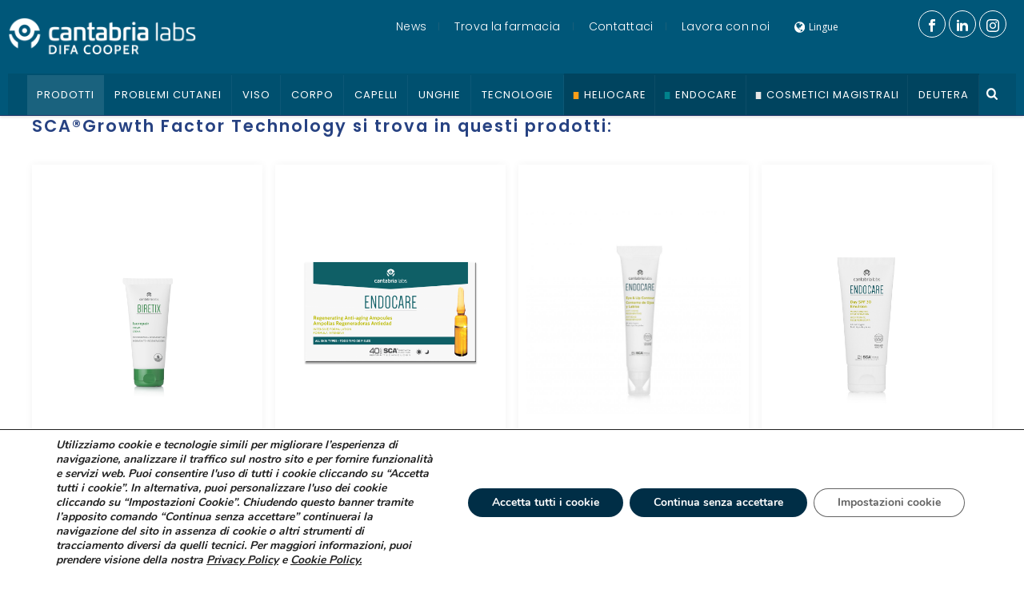

--- FILE ---
content_type: text/html; charset=UTF-8
request_url: https://cantabrialabsdifacooper.it/tecnologie/scagrowth-factor-technology/
body_size: 286532
content:
<!DOCTYPE html>
<html lang="it-IT" >
    <head>
        <meta charset="UTF-8" /><meta name="viewport" content="width=device-width, initial-scale=1.0, minimum-scale=1.0, maximum-scale=1.0, user-scalable=0" /><meta http-equiv="X-UA-Compatible" content="IE=edge,chrome=1" /><meta name="format-detection" content="telephone=no"><script type="text/javascript">var ajaxurl = "https://cantabrialabsdifacooper.it/wp-admin/admin-ajax.php";</script><meta name='robots' content='index, follow, max-image-preview:large, max-snippet:-1, max-video-preview:-1' />
<link rel="alternate" hreflang="it-it" href="https://cantabrialabsdifacooper.it/tecnologie/scagrowth-factor-technology/" />
<link rel="alternate" hreflang="en-us" href="https://cantabrialabsdifacooper.it/tecnologie/scagrowth-factor-technology-en/?lang=en" />
<link rel="alternate" hreflang="x-default" href="https://cantabrialabsdifacooper.it/tecnologie/scagrowth-factor-technology/" />

		<style id="critical-path-css" type="text/css">
			body,html{width:100%;height:100%;margin:0;padding:0}.page-preloader{top:0;left:0;z-index:999;position:fixed;height:100%;width:100%;text-align:center}.preloader-preview-area{animation-delay:-.2s;top:50%;-ms-transform:translateY(100%);transform:translateY(100%);margin-top:10px;max-height:calc(50% - 20px);opacity:1;width:100%;text-align:center;position:absolute}.preloader-logo{max-width:90%;top:50%;-ms-transform:translateY(-100%);transform:translateY(-100%);margin:-10px auto 0 auto;max-height:calc(50% - 20px);opacity:1;position:relative}.ball-pulse>div{width:15px;height:15px;border-radius:100%;margin:2px;animation-fill-mode:both;display:inline-block;animation:ball-pulse .75s infinite cubic-bezier(.2,.68,.18,1.08)}.ball-pulse>div:nth-child(1){animation-delay:-.36s}.ball-pulse>div:nth-child(2){animation-delay:-.24s}.ball-pulse>div:nth-child(3){animation-delay:-.12s}@keyframes ball-pulse{0%{transform:scale(1);opacity:1}45%{transform:scale(.1);opacity:.7}80%{transform:scale(1);opacity:1}}.ball-clip-rotate-pulse{position:relative;-ms-transform:translateY(-15px) translateX(-10px);transform:translateY(-15px) translateX(-10px);display:inline-block}.ball-clip-rotate-pulse>div{animation-fill-mode:both;position:absolute;top:0;left:0;border-radius:100%}.ball-clip-rotate-pulse>div:first-child{height:36px;width:36px;top:7px;left:-7px;animation:ball-clip-rotate-pulse-scale 1s 0s cubic-bezier(.09,.57,.49,.9) infinite}.ball-clip-rotate-pulse>div:last-child{position:absolute;width:50px;height:50px;left:-16px;top:-2px;background:0 0;border:2px solid;animation:ball-clip-rotate-pulse-rotate 1s 0s cubic-bezier(.09,.57,.49,.9) infinite;animation-duration:1s}@keyframes ball-clip-rotate-pulse-rotate{0%{transform:rotate(0) scale(1)}50%{transform:rotate(180deg) scale(.6)}100%{transform:rotate(360deg) scale(1)}}@keyframes ball-clip-rotate-pulse-scale{30%{transform:scale(.3)}100%{transform:scale(1)}}@keyframes square-spin{25%{transform:perspective(100px) rotateX(180deg) rotateY(0)}50%{transform:perspective(100px) rotateX(180deg) rotateY(180deg)}75%{transform:perspective(100px) rotateX(0) rotateY(180deg)}100%{transform:perspective(100px) rotateX(0) rotateY(0)}}.square-spin{display:inline-block}.square-spin>div{animation-fill-mode:both;width:50px;height:50px;animation:square-spin 3s 0s cubic-bezier(.09,.57,.49,.9) infinite}.cube-transition{position:relative;-ms-transform:translate(-25px,-25px);transform:translate(-25px,-25px);display:inline-block}.cube-transition>div{animation-fill-mode:both;width:15px;height:15px;position:absolute;top:-5px;left:-5px;animation:cube-transition 1.6s 0s infinite ease-in-out}.cube-transition>div:last-child{animation-delay:-.8s}@keyframes cube-transition{25%{transform:translateX(50px) scale(.5) rotate(-90deg)}50%{transform:translate(50px,50px) rotate(-180deg)}75%{transform:translateY(50px) scale(.5) rotate(-270deg)}100%{transform:rotate(-360deg)}}.ball-scale>div{border-radius:100%;margin:2px;animation-fill-mode:both;display:inline-block;height:60px;width:60px;animation:ball-scale 1s 0s ease-in-out infinite}@keyframes ball-scale{0%{transform:scale(0)}100%{transform:scale(1);opacity:0}}.line-scale>div{animation-fill-mode:both;display:inline-block;width:5px;height:50px;border-radius:2px;margin:2px}.line-scale>div:nth-child(1){animation:line-scale 1s -.5s infinite cubic-bezier(.2,.68,.18,1.08)}.line-scale>div:nth-child(2){animation:line-scale 1s -.4s infinite cubic-bezier(.2,.68,.18,1.08)}.line-scale>div:nth-child(3){animation:line-scale 1s -.3s infinite cubic-bezier(.2,.68,.18,1.08)}.line-scale>div:nth-child(4){animation:line-scale 1s -.2s infinite cubic-bezier(.2,.68,.18,1.08)}.line-scale>div:nth-child(5){animation:line-scale 1s -.1s infinite cubic-bezier(.2,.68,.18,1.08)}@keyframes line-scale{0%{transform:scaley(1)}50%{transform:scaley(.4)}100%{transform:scaley(1)}}.ball-scale-multiple{position:relative;-ms-transform:translateY(30px);transform:translateY(30px);display:inline-block}.ball-scale-multiple>div{border-radius:100%;animation-fill-mode:both;margin:2px;position:absolute;left:-30px;top:0;opacity:0;margin:0;width:50px;height:50px;animation:ball-scale-multiple 1s 0s linear infinite}.ball-scale-multiple>div:nth-child(2){animation-delay:-.2s}.ball-scale-multiple>div:nth-child(3){animation-delay:-.2s}@keyframes ball-scale-multiple{0%{transform:scale(0);opacity:0}5%{opacity:1}100%{transform:scale(1);opacity:0}}.ball-pulse-sync{display:inline-block}.ball-pulse-sync>div{width:15px;height:15px;border-radius:100%;margin:2px;animation-fill-mode:both;display:inline-block}.ball-pulse-sync>div:nth-child(1){animation:ball-pulse-sync .6s -.21s infinite ease-in-out}.ball-pulse-sync>div:nth-child(2){animation:ball-pulse-sync .6s -.14s infinite ease-in-out}.ball-pulse-sync>div:nth-child(3){animation:ball-pulse-sync .6s -70ms infinite ease-in-out}@keyframes ball-pulse-sync{33%{transform:translateY(10px)}66%{transform:translateY(-10px)}100%{transform:translateY(0)}}.transparent-circle{display:inline-block;border-top:.5em solid rgba(255,255,255,.2);border-right:.5em solid rgba(255,255,255,.2);border-bottom:.5em solid rgba(255,255,255,.2);border-left:.5em solid #fff;transform:translateZ(0);animation:transparent-circle 1.1s infinite linear;width:50px;height:50px;border-radius:50%}.transparent-circle:after{border-radius:50%;width:10em;height:10em}@keyframes transparent-circle{0%{transform:rotate(0)}100%{transform:rotate(360deg)}}.ball-spin-fade-loader{position:relative;top:-10px;left:-10px;display:inline-block}.ball-spin-fade-loader>div{width:15px;height:15px;border-radius:100%;margin:2px;animation-fill-mode:both;position:absolute;animation:ball-spin-fade-loader 1s infinite linear}.ball-spin-fade-loader>div:nth-child(1){top:25px;left:0;animation-delay:-.84s;-webkit-animation-delay:-.84s}.ball-spin-fade-loader>div:nth-child(2){top:17.05px;left:17.05px;animation-delay:-.72s;-webkit-animation-delay:-.72s}.ball-spin-fade-loader>div:nth-child(3){top:0;left:25px;animation-delay:-.6s;-webkit-animation-delay:-.6s}.ball-spin-fade-loader>div:nth-child(4){top:-17.05px;left:17.05px;animation-delay:-.48s;-webkit-animation-delay:-.48s}.ball-spin-fade-loader>div:nth-child(5){top:-25px;left:0;animation-delay:-.36s;-webkit-animation-delay:-.36s}.ball-spin-fade-loader>div:nth-child(6){top:-17.05px;left:-17.05px;animation-delay:-.24s;-webkit-animation-delay:-.24s}.ball-spin-fade-loader>div:nth-child(7){top:0;left:-25px;animation-delay:-.12s;-webkit-animation-delay:-.12s}.ball-spin-fade-loader>div:nth-child(8){top:17.05px;left:-17.05px;animation-delay:0s;-webkit-animation-delay:0s}@keyframes ball-spin-fade-loader{50%{opacity:.3;transform:scale(.4)}100%{opacity:1;transform:scale(1)}}		</style>

		
	<!-- This site is optimized with the Yoast SEO plugin v26.6 - https://yoast.com/wordpress/plugins/seo/ -->
	<title>SCA®Growth Factor Technology Archivi - Cantabrialabs Difa Cooper</title>
	<link rel="canonical" href="https://cantabrialabsdifacooper.it/tecnologie/scagrowth-factor-technology/" />
	<meta property="og:locale" content="it_IT" />
	<meta property="og:type" content="article" />
	<meta property="og:title" content="SCA®Growth Factor Technology Archivi - Cantabrialabs Difa Cooper" />
	<meta property="og:url" content="https://cantabrialabsdifacooper.it/tecnologie/scagrowth-factor-technology/" />
	<meta property="og:site_name" content="Cantabrialabs Difa Cooper" />
	<meta name="twitter:card" content="summary_large_image" />
	<script type="application/ld+json" class="yoast-schema-graph">{"@context":"https://schema.org","@graph":[{"@type":"CollectionPage","@id":"https://cantabrialabsdifacooper.it/tecnologie/scagrowth-factor-technology/","url":"https://cantabrialabsdifacooper.it/tecnologie/scagrowth-factor-technology/","name":"SCA®Growth Factor Technology Archivi - Cantabrialabs Difa Cooper","isPartOf":{"@id":"https://cantabrialabsdifacooper.it/#website"},"primaryImageOfPage":{"@id":"https://cantabrialabsdifacooper.it/tecnologie/scagrowth-factor-technology/#primaryimage"},"image":{"@id":"https://cantabrialabsdifacooper.it/tecnologie/scagrowth-factor-technology/#primaryimage"},"thumbnailUrl":"https://cantabrialabsdifacooper.it/wp-content/uploads/2023/01/biretix_isorepair_01_1000x1000.jpg","breadcrumb":{"@id":"https://cantabrialabsdifacooper.it/tecnologie/scagrowth-factor-technology/#breadcrumb"},"inLanguage":"it-IT"},{"@type":"ImageObject","inLanguage":"it-IT","@id":"https://cantabrialabsdifacooper.it/tecnologie/scagrowth-factor-technology/#primaryimage","url":"https://cantabrialabsdifacooper.it/wp-content/uploads/2023/01/biretix_isorepair_01_1000x1000.jpg","contentUrl":"https://cantabrialabsdifacooper.it/wp-content/uploads/2023/01/biretix_isorepair_01_1000x1000.jpg","width":1000,"height":1000},{"@type":"BreadcrumbList","@id":"https://cantabrialabsdifacooper.it/tecnologie/scagrowth-factor-technology/#breadcrumb","itemListElement":[{"@type":"ListItem","position":1,"name":"Home","item":"https://cantabrialabsdifacooper.it/"},{"@type":"ListItem","position":2,"name":"SCA®Growth Factor Technology"}]},{"@type":"WebSite","@id":"https://cantabrialabsdifacooper.it/#website","url":"https://cantabrialabsdifacooper.it/","name":"Cantabrialabs Difa Cooper","description":"Ricerca e innovazione al servizio della dermatologia","potentialAction":[{"@type":"SearchAction","target":{"@type":"EntryPoint","urlTemplate":"https://cantabrialabsdifacooper.it/?s={search_term_string}"},"query-input":{"@type":"PropertyValueSpecification","valueRequired":true,"valueName":"search_term_string"}}],"inLanguage":"it-IT"}]}</script>
	<!-- / Yoast SEO plugin. -->


<link rel='dns-prefetch' href='//maps.googleapis.com' />
<link rel="alternate" type="application/rss+xml" title="Cantabrialabs Difa Cooper &raquo; Feed" href="https://cantabrialabsdifacooper.it/feed/" />

<link rel="shortcut icon" href="https://www.cantabrialabsdifacooper.it/wp-content/uploads/2018/01/favicon.ico"  />
<link rel="apple-touch-icon-precomposed" href="https://www.cantabrialabsdifacooper.it/wp-content/uploads/2018/02/difacooper-icona.png">
<link rel="apple-touch-icon-precomposed" sizes="114x114" href="https://www.cantabrialabsdifacooper.it/wp-content/uploads/2018/02/difacooper-icona.png">
<link rel="apple-touch-icon-precomposed" sizes="72x72" href="https://www.cantabrialabsdifacooper.it/wp-content/uploads/2018/02/difacooper-icona.png">
<link rel="apple-touch-icon-precomposed" sizes="144x144" href="https://www.cantabrialabsdifacooper.it/wp-content/uploads/2018/02/difacooper-icona.png">
<link rel="alternate" type="application/rss+xml" title="Feed Cantabrialabs Difa Cooper &raquo; SCA®Growth Factor Technology Tecnologia" href="https://cantabrialabsdifacooper.it/tecnologie/scagrowth-factor-technology/feed/" />
<script type="text/javascript">window.abb = {};php = {};window.PHP = {};PHP.ajax = "https://cantabrialabsdifacooper.it/wp-admin/admin-ajax.php";PHP.wp_p_id = "";var mk_header_parallax, mk_banner_parallax, mk_page_parallax, mk_footer_parallax, mk_body_parallax;var mk_images_dir = "https://cantabrialabsdifacooper.it/wp-content/themes/jupiter/assets/images",mk_theme_js_path = "https://cantabrialabsdifacooper.it/wp-content/themes/jupiter/assets/js",mk_theme_dir = "https://cantabrialabsdifacooper.it/wp-content/themes/jupiter",mk_captcha_placeholder = "Inserisci il Captcha",mk_captcha_invalid_txt = "Invalid. Try again.",mk_captcha_correct_txt = "Captcha correct.",mk_responsive_nav_width = 1024,mk_vertical_header_back = "Back",mk_vertical_header_anim = "1",mk_check_rtl = true,mk_grid_width = 1200,mk_ajax_search_option = "beside_nav",mk_preloader_bg_color = "#ffffff",mk_accent_color = "#73d140",mk_go_to_top =  "true",mk_smooth_scroll =  "true",mk_show_background_video =  "true",mk_preloader_bar_color = "#73d140",mk_preloader_logo = "";mk_typekit_id   = "",mk_google_fonts = ["Open Sans:100italic,200italic,300italic,400italic,500italic,600italic,700italic,800italic,900italic,100,200,300,400,500,600,700,800,900","Poppins:100italic,200italic,300italic,400italic,500italic,600italic,700italic,800italic,900italic,100,200,300,400,500,600,700,800,900"],mk_global_lazyload = true;</script><style id='wp-img-auto-sizes-contain-inline-css' type='text/css'>
img:is([sizes=auto i],[sizes^="auto," i]){contain-intrinsic-size:3000px 1500px}
/*# sourceURL=wp-img-auto-sizes-contain-inline-css */
</style>
<link rel='stylesheet' id='main-styles-css' href='https://cantabrialabsdifacooper.it/wp-content/themes/jupiter/style.css' type='text/css' media='all' />
<link rel='stylesheet' id='twb-open-sans-css' href='https://fonts.googleapis.com/css?family=Open+Sans%3A300%2C400%2C500%2C600%2C700%2C800&#038;display=swap' type='text/css' media='all' />
<link rel='stylesheet' id='twb-global-css' href='https://cantabrialabsdifacooper.it/wp-content/plugins/wd-facebook-feed/booster/assets/css/global.css' type='text/css' media='all' />
<link rel='stylesheet' id='jquery.prettyphoto-css' href='https://cantabrialabsdifacooper.it/wp-content/plugins/wp-video-lightbox/css/prettyPhoto.css' type='text/css' media='all' />
<link rel='stylesheet' id='video-lightbox-css' href='https://cantabrialabsdifacooper.it/wp-content/plugins/wp-video-lightbox/wp-video-lightbox.css' type='text/css' media='all' />
<link rel='stylesheet' id='sbr_styles-css' href='https://cantabrialabsdifacooper.it/wp-content/plugins/reviews-feed/assets/css/sbr-styles.min.css' type='text/css' media='all' />
<link rel='stylesheet' id='sbi_styles-css' href='https://cantabrialabsdifacooper.it/wp-content/plugins/instagram-feed/css/sbi-styles.min.css' type='text/css' media='all' />
<link rel='stylesheet' id='layerslider-css' href='https://cantabrialabsdifacooper.it/wp-content/plugins/LayerSlider/assets/static/layerslider/css/layerslider.css' type='text/css' media='all' />
<link rel='stylesheet' id='wp-block-library-css' href='https://cantabrialabsdifacooper.it/wp-includes/css/dist/block-library/style.min.css' type='text/css' media='all' />
<style id='global-styles-inline-css' type='text/css'>
:root{--wp--preset--aspect-ratio--square: 1;--wp--preset--aspect-ratio--4-3: 4/3;--wp--preset--aspect-ratio--3-4: 3/4;--wp--preset--aspect-ratio--3-2: 3/2;--wp--preset--aspect-ratio--2-3: 2/3;--wp--preset--aspect-ratio--16-9: 16/9;--wp--preset--aspect-ratio--9-16: 9/16;--wp--preset--color--black: #000000;--wp--preset--color--cyan-bluish-gray: #abb8c3;--wp--preset--color--white: #ffffff;--wp--preset--color--pale-pink: #f78da7;--wp--preset--color--vivid-red: #cf2e2e;--wp--preset--color--luminous-vivid-orange: #ff6900;--wp--preset--color--luminous-vivid-amber: #fcb900;--wp--preset--color--light-green-cyan: #7bdcb5;--wp--preset--color--vivid-green-cyan: #00d084;--wp--preset--color--pale-cyan-blue: #8ed1fc;--wp--preset--color--vivid-cyan-blue: #0693e3;--wp--preset--color--vivid-purple: #9b51e0;--wp--preset--gradient--vivid-cyan-blue-to-vivid-purple: linear-gradient(135deg,rgb(6,147,227) 0%,rgb(155,81,224) 100%);--wp--preset--gradient--light-green-cyan-to-vivid-green-cyan: linear-gradient(135deg,rgb(122,220,180) 0%,rgb(0,208,130) 100%);--wp--preset--gradient--luminous-vivid-amber-to-luminous-vivid-orange: linear-gradient(135deg,rgb(252,185,0) 0%,rgb(255,105,0) 100%);--wp--preset--gradient--luminous-vivid-orange-to-vivid-red: linear-gradient(135deg,rgb(255,105,0) 0%,rgb(207,46,46) 100%);--wp--preset--gradient--very-light-gray-to-cyan-bluish-gray: linear-gradient(135deg,rgb(238,238,238) 0%,rgb(169,184,195) 100%);--wp--preset--gradient--cool-to-warm-spectrum: linear-gradient(135deg,rgb(74,234,220) 0%,rgb(151,120,209) 20%,rgb(207,42,186) 40%,rgb(238,44,130) 60%,rgb(251,105,98) 80%,rgb(254,248,76) 100%);--wp--preset--gradient--blush-light-purple: linear-gradient(135deg,rgb(255,206,236) 0%,rgb(152,150,240) 100%);--wp--preset--gradient--blush-bordeaux: linear-gradient(135deg,rgb(254,205,165) 0%,rgb(254,45,45) 50%,rgb(107,0,62) 100%);--wp--preset--gradient--luminous-dusk: linear-gradient(135deg,rgb(255,203,112) 0%,rgb(199,81,192) 50%,rgb(65,88,208) 100%);--wp--preset--gradient--pale-ocean: linear-gradient(135deg,rgb(255,245,203) 0%,rgb(182,227,212) 50%,rgb(51,167,181) 100%);--wp--preset--gradient--electric-grass: linear-gradient(135deg,rgb(202,248,128) 0%,rgb(113,206,126) 100%);--wp--preset--gradient--midnight: linear-gradient(135deg,rgb(2,3,129) 0%,rgb(40,116,252) 100%);--wp--preset--font-size--small: 13px;--wp--preset--font-size--medium: 20px;--wp--preset--font-size--large: 36px;--wp--preset--font-size--x-large: 42px;--wp--preset--spacing--20: 0.44rem;--wp--preset--spacing--30: 0.67rem;--wp--preset--spacing--40: 1rem;--wp--preset--spacing--50: 1.5rem;--wp--preset--spacing--60: 2.25rem;--wp--preset--spacing--70: 3.38rem;--wp--preset--spacing--80: 5.06rem;--wp--preset--shadow--natural: 6px 6px 9px rgba(0, 0, 0, 0.2);--wp--preset--shadow--deep: 12px 12px 50px rgba(0, 0, 0, 0.4);--wp--preset--shadow--sharp: 6px 6px 0px rgba(0, 0, 0, 0.2);--wp--preset--shadow--outlined: 6px 6px 0px -3px rgb(255, 255, 255), 6px 6px rgb(0, 0, 0);--wp--preset--shadow--crisp: 6px 6px 0px rgb(0, 0, 0);}:where(.is-layout-flex){gap: 0.5em;}:where(.is-layout-grid){gap: 0.5em;}body .is-layout-flex{display: flex;}.is-layout-flex{flex-wrap: wrap;align-items: center;}.is-layout-flex > :is(*, div){margin: 0;}body .is-layout-grid{display: grid;}.is-layout-grid > :is(*, div){margin: 0;}:where(.wp-block-columns.is-layout-flex){gap: 2em;}:where(.wp-block-columns.is-layout-grid){gap: 2em;}:where(.wp-block-post-template.is-layout-flex){gap: 1.25em;}:where(.wp-block-post-template.is-layout-grid){gap: 1.25em;}.has-black-color{color: var(--wp--preset--color--black) !important;}.has-cyan-bluish-gray-color{color: var(--wp--preset--color--cyan-bluish-gray) !important;}.has-white-color{color: var(--wp--preset--color--white) !important;}.has-pale-pink-color{color: var(--wp--preset--color--pale-pink) !important;}.has-vivid-red-color{color: var(--wp--preset--color--vivid-red) !important;}.has-luminous-vivid-orange-color{color: var(--wp--preset--color--luminous-vivid-orange) !important;}.has-luminous-vivid-amber-color{color: var(--wp--preset--color--luminous-vivid-amber) !important;}.has-light-green-cyan-color{color: var(--wp--preset--color--light-green-cyan) !important;}.has-vivid-green-cyan-color{color: var(--wp--preset--color--vivid-green-cyan) !important;}.has-pale-cyan-blue-color{color: var(--wp--preset--color--pale-cyan-blue) !important;}.has-vivid-cyan-blue-color{color: var(--wp--preset--color--vivid-cyan-blue) !important;}.has-vivid-purple-color{color: var(--wp--preset--color--vivid-purple) !important;}.has-black-background-color{background-color: var(--wp--preset--color--black) !important;}.has-cyan-bluish-gray-background-color{background-color: var(--wp--preset--color--cyan-bluish-gray) !important;}.has-white-background-color{background-color: var(--wp--preset--color--white) !important;}.has-pale-pink-background-color{background-color: var(--wp--preset--color--pale-pink) !important;}.has-vivid-red-background-color{background-color: var(--wp--preset--color--vivid-red) !important;}.has-luminous-vivid-orange-background-color{background-color: var(--wp--preset--color--luminous-vivid-orange) !important;}.has-luminous-vivid-amber-background-color{background-color: var(--wp--preset--color--luminous-vivid-amber) !important;}.has-light-green-cyan-background-color{background-color: var(--wp--preset--color--light-green-cyan) !important;}.has-vivid-green-cyan-background-color{background-color: var(--wp--preset--color--vivid-green-cyan) !important;}.has-pale-cyan-blue-background-color{background-color: var(--wp--preset--color--pale-cyan-blue) !important;}.has-vivid-cyan-blue-background-color{background-color: var(--wp--preset--color--vivid-cyan-blue) !important;}.has-vivid-purple-background-color{background-color: var(--wp--preset--color--vivid-purple) !important;}.has-black-border-color{border-color: var(--wp--preset--color--black) !important;}.has-cyan-bluish-gray-border-color{border-color: var(--wp--preset--color--cyan-bluish-gray) !important;}.has-white-border-color{border-color: var(--wp--preset--color--white) !important;}.has-pale-pink-border-color{border-color: var(--wp--preset--color--pale-pink) !important;}.has-vivid-red-border-color{border-color: var(--wp--preset--color--vivid-red) !important;}.has-luminous-vivid-orange-border-color{border-color: var(--wp--preset--color--luminous-vivid-orange) !important;}.has-luminous-vivid-amber-border-color{border-color: var(--wp--preset--color--luminous-vivid-amber) !important;}.has-light-green-cyan-border-color{border-color: var(--wp--preset--color--light-green-cyan) !important;}.has-vivid-green-cyan-border-color{border-color: var(--wp--preset--color--vivid-green-cyan) !important;}.has-pale-cyan-blue-border-color{border-color: var(--wp--preset--color--pale-cyan-blue) !important;}.has-vivid-cyan-blue-border-color{border-color: var(--wp--preset--color--vivid-cyan-blue) !important;}.has-vivid-purple-border-color{border-color: var(--wp--preset--color--vivid-purple) !important;}.has-vivid-cyan-blue-to-vivid-purple-gradient-background{background: var(--wp--preset--gradient--vivid-cyan-blue-to-vivid-purple) !important;}.has-light-green-cyan-to-vivid-green-cyan-gradient-background{background: var(--wp--preset--gradient--light-green-cyan-to-vivid-green-cyan) !important;}.has-luminous-vivid-amber-to-luminous-vivid-orange-gradient-background{background: var(--wp--preset--gradient--luminous-vivid-amber-to-luminous-vivid-orange) !important;}.has-luminous-vivid-orange-to-vivid-red-gradient-background{background: var(--wp--preset--gradient--luminous-vivid-orange-to-vivid-red) !important;}.has-very-light-gray-to-cyan-bluish-gray-gradient-background{background: var(--wp--preset--gradient--very-light-gray-to-cyan-bluish-gray) !important;}.has-cool-to-warm-spectrum-gradient-background{background: var(--wp--preset--gradient--cool-to-warm-spectrum) !important;}.has-blush-light-purple-gradient-background{background: var(--wp--preset--gradient--blush-light-purple) !important;}.has-blush-bordeaux-gradient-background{background: var(--wp--preset--gradient--blush-bordeaux) !important;}.has-luminous-dusk-gradient-background{background: var(--wp--preset--gradient--luminous-dusk) !important;}.has-pale-ocean-gradient-background{background: var(--wp--preset--gradient--pale-ocean) !important;}.has-electric-grass-gradient-background{background: var(--wp--preset--gradient--electric-grass) !important;}.has-midnight-gradient-background{background: var(--wp--preset--gradient--midnight) !important;}.has-small-font-size{font-size: var(--wp--preset--font-size--small) !important;}.has-medium-font-size{font-size: var(--wp--preset--font-size--medium) !important;}.has-large-font-size{font-size: var(--wp--preset--font-size--large) !important;}.has-x-large-font-size{font-size: var(--wp--preset--font-size--x-large) !important;}
/*# sourceURL=global-styles-inline-css */
</style>

<style id='classic-theme-styles-inline-css' type='text/css'>
/*! This file is auto-generated */
.wp-block-button__link{color:#fff;background-color:#32373c;border-radius:9999px;box-shadow:none;text-decoration:none;padding:calc(.667em + 2px) calc(1.333em + 2px);font-size:1.125em}.wp-block-file__button{background:#32373c;color:#fff;text-decoration:none}
/*# sourceURL=/wp-includes/css/classic-themes.min.css */
</style>
<link rel='stylesheet' id='dnd-upload-cf7-css' href='https://cantabrialabsdifacooper.it/wp-content/plugins/drag-and-drop-multiple-file-upload-contact-form-7/assets/css/dnd-upload-cf7.css' type='text/css' media='all' />
<link rel='stylesheet' id='contact-form-7-css' href='https://cantabrialabsdifacooper.it/wp-content/plugins/contact-form-7/includes/css/styles.css' type='text/css' media='all' />
<link rel='stylesheet' id='ffwd_frontend-css' href='https://cantabrialabsdifacooper.it/wp-content/plugins/wd-facebook-feed/css/ffwd_frontend.css' type='text/css' media='all' />
<link rel='stylesheet' id='ffwd_fonts-css' href='https://cantabrialabsdifacooper.it/wp-content/plugins/wd-facebook-feed/css/fonts.css' type='text/css' media='all' />
<link rel='stylesheet' id='ffwd_mCustomScrollbar-css' href='https://cantabrialabsdifacooper.it/wp-content/plugins/wd-facebook-feed/css/jquery.mCustomScrollbar.css' type='text/css' media='all' />
<link rel='stylesheet' id='woocommerce-override-css' href='https://cantabrialabsdifacooper.it/wp-content/themes/jupiter/assets/stylesheet/plugins/woocommerce.css' type='text/css' media='all' />
<style id='woocommerce-inline-inline-css' type='text/css'>
.woocommerce form .form-row .required { visibility: visible; }
/*# sourceURL=woocommerce-inline-inline-css */
</style>
<link rel='stylesheet' id='wpsl-styles-css' href='https://cantabrialabsdifacooper.it/wp-content/plugins/wp-store-locator/css/styles.min.css' type='text/css' media='all' />
<link rel='stylesheet' id='wpcf7-redirect-script-frontend-css' href='https://cantabrialabsdifacooper.it/wp-content/plugins/wpcf7-redirect/build/assets/frontend-script.css' type='text/css' media='all' />
<link rel='stylesheet' id='wpml-menu-item-0-css' href='https://cantabrialabsdifacooper.it/wp-content/plugins/sitepress-multilingual-cms/templates/language-switchers/menu-item/style.min.css' type='text/css' media='all' />
<link rel='stylesheet' id='core-styles-css' href='https://cantabrialabsdifacooper.it/wp-content/themes/jupiter/assets/stylesheet/core-styles.6.12.2.css' type='text/css' media='all' />
<style id='core-styles-inline-css' type='text/css'>

			#wpadminbar {
				-webkit-backface-visibility: hidden;
				backface-visibility: hidden;
				-webkit-perspective: 1000;
				-ms-perspective: 1000;
				perspective: 1000;
				-webkit-transform: translateZ(0px);
				-ms-transform: translateZ(0px);
				transform: translateZ(0px);
			}
			@media screen and (max-width: 600px) {
				#wpadminbar {
					position: fixed !important;
				}
			}
		
/*# sourceURL=core-styles-inline-css */
</style>
<link rel='stylesheet' id='components-full-css' href='https://cantabrialabsdifacooper.it/wp-content/themes/jupiter/assets/stylesheet/components-full.6.12.2.css' type='text/css' media='all' />
<style id='components-full-inline-css' type='text/css'>

body
{
    transform:unset;background-color:#fff;
}

.hb-custom-header #mk-page-introduce,
.mk-header
{
    transform:unset;background-color:#f7f7f7;background-size: cover;-webkit-background-size: cover;-moz-background-size: cover;
}

.hb-custom-header > div,
.mk-header-bg
{
    transform:unset;background-color:#005779;
}

.mk-classic-nav-bg
{
    transform:unset;background-color:#005779;
}

.master-holder-bg
{
    transform:unset;background-color:#fff;
}

#mk-footer
{
    transform:unset;background-color:#002e46;
}

#mk-boxed-layout
{
  -webkit-box-shadow: 0 0 0px rgba(0, 0, 0, 0);
  -moz-box-shadow: 0 0 0px rgba(0, 0, 0, 0);
  box-shadow: 0 0 0px rgba(0, 0, 0, 0);
}

.mk-news-tab .mk-tabs-tabs .is-active a,
.mk-fancy-title.pattern-style span,
.mk-fancy-title.pattern-style.color-gradient span:after,
.page-bg-color
{
    background-color: #fff;
}

.page-title
{
    font-size: 20px;
    color: #4d4d4d;
    text-transform: uppercase;
    font-weight: 400;
    letter-spacing: 2px;
}

.page-subtitle
{
    font-size: 14px;
    line-height: 100%;
    color: #a3a3a3;
    font-size: 14px;
    text-transform: none;
}



    .mk-header
    {
        border-bottom:1px solid #ededed;
    }

    
	.header-style-1 .mk-header-padding-wrapper,
	.header-style-2 .mk-header-padding-wrapper,
	.header-style-3 .mk-header-padding-wrapper {
		padding-top:146px;
	}

	.mk-process-steps[max-width~="950px"] ul::before {
	  display: none !important;
	}
	.mk-process-steps[max-width~="950px"] li {
	  margin-bottom: 30px !important;
	  width: 100% !important;
	  text-align: center;
	}
	.mk-event-countdown-ul[max-width~="750px"] li {
	  width: 90%;
	  display: block;
	  margin: 0 auto 15px;
	}

    body { font-family: Open Sans } h1, h2, h3, h4, h5, #mk-page-introduce, .the-title, .main-navigation-ul, .mk-vm-menuwrapper, #mk-footer-navigation ul li a { font-family: Poppins } 

            @font-face {
                font-family: 'star';
                src: url('https://cantabrialabsdifacooper.it/wp-content/themes/jupiter/assets/stylesheet/fonts/star/font.eot');
                src: url('https://cantabrialabsdifacooper.it/wp-content/themes/jupiter/assets/stylesheet/fonts/star/font.eot?#iefix') format('embedded-opentype'),
                url('https://cantabrialabsdifacooper.it/wp-content/themes/jupiter/assets/stylesheet/fonts/star/font.woff') format('woff'),
                url('https://cantabrialabsdifacooper.it/wp-content/themes/jupiter/assets/stylesheet/fonts/star/font.ttf') format('truetype'),
                url('https://cantabrialabsdifacooper.it/wp-content/themes/jupiter/assets/stylesheet/fonts/star/font.svg#star') format('svg');
                font-weight: normal;
                font-style: normal;
            }
            @font-face {
                font-family: 'WooCommerce';
                src: url('https://cantabrialabsdifacooper.it/wp-content/themes/jupiter/assets/stylesheet/fonts/woocommerce/font.eot');
                src: url('https://cantabrialabsdifacooper.it/wp-content/themes/jupiter/assets/stylesheet/fonts/woocommerce/font.eot?#iefix') format('embedded-opentype'),
                url('https://cantabrialabsdifacooper.it/wp-content/themes/jupiter/assets/stylesheet/fonts/woocommerce/font.woff') format('woff'),
                url('https://cantabrialabsdifacooper.it/wp-content/themes/jupiter/assets/stylesheet/fonts/woocommerce/font.ttf') format('truetype'),
                url('https://cantabrialabsdifacooper.it/wp-content/themes/jupiter/assets/stylesheet/fonts/woocommerce/font.svg#WooCommerce') format('svg');
                font-weight: normal;
                font-style: normal;
            }.single-product .social-share {
    display: none !important; 
}

#product-6405 h2 {padding-top:600px !important;}


@media (max-width: 780px){ 
#mobtel {display:block !important; position: fixed; bottom: 0; z-index: 10000; width: 100%; padding: 11px 0 7px 0; background: rgba(39, 66, 130, 0.95);} 
#mobtel a {width:48%; display:block; float:left; text-align:center; margin:0 auto; color:white; font-size: 16px;}
#mobtel a span {font-size: 18px;}
#mobtel>span {color: rgb(24, 37, 68);}
#mobtel a img {width: 18px; height: auto;}
}

.mobileon {display:none;}

@media(max-width:960px){
	.mobileon {display:block;}
	.mobileoff {display:none;}
	#mk-breadcrumbs {visibility:hidden;}
}

@media(max-width:1100px){
	#mk-header-1 .menuprodotti .sub-menu li:hover>a {color: #005779 !important;}
	.mk-responsive-nav li.segnaposto {display:none !important;}
	#responsive-menu-item-1441 .sub-menu {border-bottom:0 !important;}
	#responsive-menu-item-1441 .sub-menu:last-child {border-top:0 !important; border-bottom: 1px solid rgba(0, 0, 0, 0.1) !important;}
	#cookie-law-bar {max-width: 100vw; box-sizing: border-box; line-height:25px;} 
}

/* ---------- HEADER ---------- */
span.menu-sub-level-arrow, .mk-header-start-tour {display: none;}

#mk-header-1 .mk-toolbar-navigation li:hover .sub-menu {display: block; position: absolute; width: 250px; background: #00506F;}
#mk-header-1 .mk-toolbar-navigation .sub-menu li {width: 100%; float: left; padding: 4px 0;}
#mk-header-1 .mk-toolbar-navigation .sub-menu li:hover {background: #00445E;}
#mk-header-1 .mk-toolbar-navigation .sub-menu li:hover a {color:white;}
#mk-header-1 .mk-toolbar-navigation .sub-menu .mk-vm-back {display: none;}
.mk-language-nav {margin-left: 20px; margin-right: 0;}

#mk-header-1 .mk-header-holder {background: rgba(39,67,131,0.9); box-shadow: 0 2px 3px 0 rgba(0, 0, 0, 0.1);}
#mk-header-1 .mk-header-inner {padding-top: 15px; border-top: 0px solid #123480;}
#mk-header-1 .header-grid.mk-grid {padding-bottom: 17px;}
.header-style-1 .mk-header-padding-wrapper, .header-style-2 .mk-header-padding-wrapper, .header-style-3 .mk-header-padding-wrapper {padding-top: 110px;}

.fit-logo-img a img {max-height: 77%;}

#mk-header-1 .mk-header-toolbar {margin-top: 0; line-height: 30px; width: auto; position: absolute; right:0; background: transparent; z-index:10000;}
#mk-header-1 .mk-toolbar-holder {float: right; padding: 0;}
#mk-header-1 .mk-toolbar-navigation ul li a {font-family: poppins, sans-serif; font-size: 14px; font-weight: 300; letter-spacing: 0.03em; word-spacing: -1px; text-transform: none; color: #fff; padding: 0 15px;}
#mk-header-1 .mk-toolbar-navigation ul li:last-child>a {padding-right: 0 !important;}

#mk-header-1 .header-style-2.a-sticky .mk-classic-nav-bg {background: #00506f;}
#mk-header-1.header-style-2.header-align-left .mk-header-nav-container {background: #00506f;}
#mk-header-1.header-style-2 .mk-header-nav-container {border-top: 0; float: right;}
.mk-header-inner, .a-sticky .mk-header-inner, .header-style-2.a-sticky .mk-classic-nav-bg {border-bottom: 1px solid #1f3568 !important;}

#mk-header-1 .main-navigation-ul > li.menu-item > a.menu-item-link {border-right: 1px solid rgba(255, 255, 255, 0.05); font-weight: 400; letter-spacing: 1px; margin-top:2px; line-height: 50px;}
#mk-header-1 .main-navigation-ul > li.menu-item:first-child > a.menu-item-link {border-left: 1px solid rgba(255, 255, 255, 0.05);}
.main-navigation-ul>li.no-mega-menu ul.sub-menu li.menu-item a.menu-item-link {padding: 7px 20px;}
.main-nav-side-search {margin-left:5px;}
.header-style-2.header-align-left .main-navigation-ul li.no-mega-menu > ul.sub-menu {left: 0;}

.menuprodotti a {background:rgba(255,255,255,.1); border:0 !important;}
.menuheliocare, .menuendocare, .menumagistrali, .menudeutera {background: rgba(0,0,0,.15);}
#mk-header-1 .menuheliocare a, #mk-header-1 .menuendocare a, #mk-header-1 .menumagistrali a {padding-left: 24px!important; padding-right: 10px !important;}
.menuheliocare:before {content:'∎'; font-size: 19px; position:absolute; top:1px; left:9px; color:#FE9F18; z-index: 10;}
.menuendocare:before {content:'∎'; font-size: 19px; position:absolute; top:1px; left:9px; color:#01828c; z-index: 10;}
.menumagistrali:before {content:'∎'; font-size: 19px; position:absolute; top:1px; left:9px; color:#e6e6e6; z-index: 10;}

.main-navigation-ul li.menutecnologie>ul.sub-menu {width: auto; min-width: 400px; left: inherit;}

#mk-header-1.a-sticky .header-logo {z-index:100000;}

.header-style-2 .shopping-cart-header {display: none !important;}

/* SCHERMI PICCOLI */
@media and (min-width: 1030px) and (max-width: 1230px) {
  #mk-header-1 .main-navigation-ul > li.menu-item > a.menu-item-link {    
    font-size: 11px;    
    color: white;    
    padding-left: 13px !important;    
    padding-right: 13px !important;
  }
  #mk-header-1 .main-navigation-ul > li.menu-item:before {left:1px; font-size:15px;}
}

/* IE 6-7-8 */
@media \0screen\,screen\9 {
  #mk-header-1 .main-navigation-ul > li.menu-item > a.menu-item-link {    
    font-size: 11px;    
    color: white;    
    padding-left: 13px !important;    
    padding-right: 13px !important;
  }
  #mk-header-1 .main-navigation-ul > li.menu-item:before {left:1px; font-size:15px;}
  #mk-header-1 .main-navigation-ul > li.menu-item > a.menu-item-link:hover, #mk-header-1 .main-navigation-ul > li.menu-item.current-menu-item > a.menu-item-link {color: black;}
}


/* IE 9-10 */
@media screen and (min-width:0\0) {
  #mk-header-1 .main-navigation-ul > li.menu-item > a.menu-item-link {    
    font-size: 12px;    
    color: white;    
    padding-left: 1vw !important;    
    padding-right: 1vw !important;
  }
  #mk-header-1 .main-navigation-ul > li.menu-item:before {left:1px; font-size:15px;}
  #mk-header-1 .main-navigation-ul > li.menu-item > a.menu-item-link:hover, #mk-header-1 .main-navigation-ul > li.menu-item.current-menu-item > a.menu-item-link {color: black;}
}

@media  (max-width: 1420px) {
  #mk-header-1 .mk-header-toolbar {margin-right: 8%;}
}
@media  (max-width: 1300px) {
  #mk-header-1 .mk-header-toolbar {margin-right: 16%;}
}

/* MEGAMENU */
.mk-main-navigation ul .megamenu-title {display: none;}
#mk-header-1 .has-mega-menu>ul.sub-menu>li.menu-item {padding:5px;}
.has-mega-menu>ul.sub-menu>li.menu-item:nth-child(3), .has-mega-menu>ul.sub-menu>li.menu-item:nth-child(4), .has-mega-menu>ul.sub-menu>li.menu-item:nth-child(5) {border-left:1px solid #ccc;}
#mk-header-1 .has-mega-menu li.grassetto a {font-weight:600; text-transform:uppercase; color:#163682;}
#mk-header-1 .has-mega-menu li.grassetto a:after {content: ' >'; float: right;}
#mk-header-1 .has-mega-menu li a {text-transform:lowercase; letter-spacing: 0.02em; padding: 6px 10px;}
#mk-header-1 .has-mega-menu li a:first-letter {text-transform:uppercase;}
#mk-header-1 .has-mega-menu li.segnaposto {visibility:hidden;}
#mk-header-1 .has-mega-menu li.integratori a {letter-spacing: -0.05em;}

/* STICKY */
#mk-header-1.a-sticky .header-grid.mk-grid {position: fixed; z-index: 1000; top: 0; width: 100%; max-width: 100%; background: #005779; padding-bottom: 0;}
#mk-header-1.a-sticky .header-grid.mk-grid>.add-header-height {width: 100%; max-width: 1200px; margin: 0 auto;}
#mk-header-1.a-sticky .header-logo {width: auto;}
#mk-header-1.a-sticky .mk-header-toolbar {position: relative;}
#mk-header-1.header-style-2.a-sticky .mk-header-nav-container {position: fixed; top: 55px; box-shadow: 0 3px 8px rgba(0,0,0,.2);}
#mk-header-1.a-sticky .mk-classic-menu-wrapper {height: 41px;}
#mk-header-1.a-sticky .main-navigation-ul>li.menu-item {line-height: 39px !important;}
#mk-header-1.a-sticky .main-navigation-ul>li.menu-item>a.menu-item-link {height:41px !important; line-height: 41px !important; margin-top: 0; padding-top: 0; padding-bottom: 0; }
.mk-header-toolbar>div {position:relative !important; width:auto !important; float:right !important;}

/* MOBILE */
@media (min-width:960px) { .mk-header-social.header-section.hidden {visibility:visible !important; opacity:1 !important;} }
@media (min-width: 960px) and (max-width: 1100px) {
  .main-navigation-ul > li.menu-item > a.menu-item-link {    
    color: #000;    
    font-size: 15px;    
    font-weight: 400;
    padding-right: 17px !important;    
    padding-left: 17px !important;
    padding-right: 3vw !important;    
    padding-left: 3vw !important;
  }
}

.mk-css-icon-close div, .mk-css-icon-menu div {background-color: #fff !important;}
.mk-toolbar-resposnive-icon {display:none;}

@media (max-width:960px){
.mk-header {border-bottom: 0;}
#theme-page #newshome .vc_gitem-row-position-middle .vc_col-sm-4:first-child {width: 40%; float: left;}
#theme-page #newshome .vc_gitem-row-position-middle .vc_col-sm-8:last-child {width: 100%;}
#theme-page #newshome .vc_grid-item h4 {border-left: 0;}
#theme-page .boxico .titoletto {position: relative;}
#theme-page .boxcat>.vc_column_container, #theme-page .boxcat.dx>.vc_column_container  {padding: 0;}
#theme-page .boxcat {margin-bottom: 20px;}	
#theme-page .vc_btn3-container.vc_btn3-left {text-align: right; padding-right: 10px;}
.lavora .sub-menu {display:block !important;}
.menu-sub-level-arrow, .mk-vm-back {display:none !important;}
}

/* TESTATA GIALLA PER HELIOCARE */
.heliocare #mk-header-1 .mk-header-holder, .heliocare #mk-header-1.a-sticky .header-grid.mk-grid, .heliocare-integratori #mk-header-1 .mk-header-holder, .heliocare-integratori #mk-header-1.a-sticky .header-grid.mk-grid {background: rgba(255,150,0,0.9);}
	.heliocare-en #mk-header-1 .mk-header-holder, .heliocare-en #mk-header-1.a-sticky .header-grid.mk-grid, .heliocare-food-supplements #mk-header-1 .mk-header-holder, .heliocare-food-supplements #mk-header-1.a-sticky .header-grid.mk-grid {background: rgba(255,150,0,0.9);}
.heliocare #mk-header-1.header-style-2.header-align-left .mk-header-nav-container, .heliocare-integratori #mk-header-1.header-style-2.header-align-left .mk-header-nav-container {background: rgba(234,138,0,0.9);}
	.heliocare-en #mk-header-1.header-style-2.header-align-left .mk-header-nav-container, .heliocare-food-supplements #mk-header-1.header-style-2.header-align-left .mk-header-nav-container {background: rgba(234,138,0,0.9);}
.heliocare .mk-header-inner, .heliocare .a-sticky .mk-header-inner, .heliocare .header-style-2.a-sticky .mk-classic-nav-bg, .heliocare-integratori .mk-header-inner, .heliocare .a-sticky .mk-header-inner, .heliocare-integratori .header-style-2.a-sticky .mk-classic-nav-bg {border-bottom: 1px solid #c87602 !important;}
	.heliocare-en .mk-header-inner, .heliocare-en .a-sticky .mk-header-inner, .heliocare-en .header-style-2.a-sticky .mk-classic-nav-bg, .heliocare-food-supplements .mk-header-inner, .heliocare-en .a-sticky .mk-header-inner, .heliocare-food-supplements .header-style-2.a-sticky .mk-classic-nav-bg {border-bottom: 1px solid #c87602 !important;}
.heliocare .mk-header-bg, .heliocare-integratori .mk-classic-nav-bg, .heliocare-integratori .mk-header-bg, .heliocare-integratori .mk-classic-nav-bg {background-color:transparent;}
	.heliocare-en .mk-header-bg, .heliocare-food-supplements .mk-classic-nav-bg, .heliocare-food-supplements .mk-header-bg, .heliocare-food-supplements .mk-classic-nav-bg {background-color:transparent;}

/* TESTATA VERDE PER ENDOCARE */
.endocare #mk-header-1 .mk-header-holder, .endocare #mk-header-1.a-sticky .header-grid.mk-grid {background:#006971;}
	.endocare-en #mk-header-1 .mk-header-holder, .endocare-en #mk-header-1.a-sticky .header-grid.mk-grid {background:#006971;}
.endocare #mk-header-1.header-style-2.header-align-left .mk-header-nav-container {background:#0e5a65;}
	.endocare-en #mk-header-1.header-style-2.header-align-left .mk-header-nav-container {background:#0e5a65;}
.endocare .mk-header-inner, .endocare .a-sticky .mk-header-inner, .endocare .header-style-2.a-sticky .mk-classic-nav-bg {border-bottom: 1px solid #0C5E66 !important;}
	.endocare-en .mk-header-inner, .endocare-en .a-sticky .mk-header-inner, .endocare-en .header-style-2.a-sticky .mk-classic-nav-bg {border-bottom: 1px solid #0C5E66 !important;}
.endocare .mk-header-bg, .endocare .mk-classic-nav-bg {background-color:transparent;}
	.endocare-en .mk-header-bg, .endocare-en .mk-classic-nav-bg {background-color:transparent;}

/* ______________________________ */

.login h1 a {
    background-image: url(https://www.cantabrialabsdifacooper.it/wp-content/uploads/2017/09/new-logo-menu-blu.png);
    background-size: contain;
    width: 100%;
    height: 63px;
}

/* -------- AREA RISERVATA -------- */
body.single-areariservata .header-style-2 .mk-header-padding-wrapper,
body.single-wpt_test .header-style-2 .mk-header-padding-wrapper,
body.single-video .header-style-2 .mk-header-padding-wrapper,
body.single-sdm_downloads .header-style-2 .mk-header-padding-wrapper
{padding-top:95px;}
body.single-areariservata header nav, body.single-areariservata .mk-header-nav-container, 
body.single-wpt_test header nav, body.single-wpt_test .mk-header-nav-container, 
body.single-video header nav, body.single-video .mk-header-nav-container,
body.single-sdm_downloads header nav, body.single-sdm_downloads .mk-header-nav-container,
body.single-areariservata .single-social-section, body.single-wpt_test .single-social-section, body.single-video .single-social-section, body.single-sdm_downloads .single-social-section,
body.single-areariservata #mk-footer .footer-wrapper, body.single-wpt_test #mk-footer .footer-wrapper, body.single-video #mk-footer .footer-wrapper, body.single-sdm_downloads #mk-footer .footer-wrapper,
body.single-areariservata .blog-similar-posts, body.single-wpt_test .blog-similar-posts, body.single-video .blog-similar-posts, body.single-sdm_downloads .blog-similar-posts,
.sdm_post_title, .sdm_post_download_section
{display:none;}
body.single-areariservata #mk-breadcrumbs .mk-breadcrumbs-inner,
body.single-wpt_test #mk-breadcrumbs .mk-breadcrumbs-inner,
body.single-video #mk-breadcrumbs .mk-breadcrumbs-inner,
body.single-sdm_downloads #mk-breadcrumbs .mk-breadcrumbs-inner 
{float: left; display: inline-block; font-size: 14px; font-weight: 600; line-height: 16px; padding: 12px 12px 8px; margin: 0 0 -10px 10px;}
body.single-areariservata #mk-breadcrumbs .mk-breadcrumbs-inner.light-skin a,
body.single-wpt_test #mk-breadcrumbs .mk-breadcrumbs-inner.light-skin a,
body.single-video #mk-breadcrumbs .mk-breadcrumbs-inner.light-skin a,
body.single-sdm_downloads #mk-breadcrumbs .mk-breadcrumbs-inner.light-skin a
{color: #005779;}
body.single-areariservata .page-title, body.single-wpt_test .page-title, body.single-video .page-title, body.single-sdm_downloads .page-title {margin-top:0;}
body.single-areariservata #mk-footer, body.single-wpt_test #mk-footer, body.single-video #mk-footer, body.single-sdm_downloads #mk-footer {padding-top:0 !important;}

.griglia-post{padding-top: 40px; padding-bottom: 40px;}
.griglia-post>div {width: 33.3%; float: left;}
@media(max-width:960px){
.griglia-post>div {width: 100%;}
}
.griglia-post>div a, .griglia-post>div .desc {display: block; width: 95%; margin: 0 auto; text-align: center; background: whitesmoke; transition:0.3s all;}
.griglia-post img {width:100%; height:auto; padding: 5px; box-sizing: border-box;}
.griglia-post div h3 {color:#005779; padding-bottom:10px;}
.griglia-post>div:hover a, .griglia-post>div:hover>.desc {background:#005779;}
.griglia-post>div:hover * {color:white !important;}

/*icone*/
.mk-grid .areariservata {padding-top:40px;}
.mk-grid .areariservata h3 a:before {margin:0 20px; font-family: FontAwesome; color:#095877;}
.mk-grid .areariservata h3 a[title="Skin Training"]:before {content: "\f03d";}
.mk-grid .areariservata h3 a[title="Promotional Video"]:before {content: "\f03d";}
.mk-grid .areariservata h3 a[title="Tutorial"]:before {content: "\f03d";}
.mk-grid .areariservata h3 a[title="Products Training"]:before {content: "\f019";}
.mk-grid .areariservata h3 a[title="Assesment"]:before {content: "\f044";}
@media (min-width:1100px){
.mk-grid .areariservata {width:20%; float:left; padding-top:70px; text-align:center;}
.mk-grid .areariservata a:before {display:block; font-size:60px; line-height:100px;}
}

/* -------- GENERALI -------- */
.nascosto {display:none;}

.clearfix.lswp-notification.info {display: none!important;}
.ls-bg-video {height:auto!important;}

.page-title {
    font-size: 30px;
    color: #4d4d4d;
    text-transform: none;
    font-weight: 300;
    margin-top: 55px;
    margin-bottom: 0;
    letter-spacing: 1px;
}

.wpb_raw_code {margin-bottom:0!important;}

.mk-button--text {font-weight:600; font-size:13px;}

@media(min-width:1024px){

	.cinquantacinque {width:55%;}
	.sessanta {width:60%;}
	.sessantacinque {width:65%;}
	.quarantacinque {width:45%;}
	.quaranta {width:40%;}
	.trentacinque {width:35%;}

	.trecolonnecss {
			padding: 15px;
			-webkit-column-count: 3;
			-moz-column-count: 3;
			column-count: 3;
			-webkit-column-gap: 40px;
			-moz-column-gap: 40px;
			column-gap: 40px;
			-webkit-column-rule: 1px solid lightgrey;
			-moz-column-rule: 1px solid lightgrey;
			column-rule: 1px solid whitesmoke;
	}

	.duecolonnecss {
			padding: 15px;
			-webkit-column-count: 2;
			-moz-column-count: 2;
			column-count: 2;
			-webkit-column-gap: 40px;
			-moz-column-gap: 40px;
			column-gap: 40px;
			-webkit-column-rule: 1px solid lightgrey;
			-moz-column-rule: 1px solid lightgrey;
			column-rule: 1px solid whitesmoke;
	}
	
}

.it #theme-page .mk-readmore, .it #theme-page .js-loop .mk-button span {font-size:0;}
.it #theme-page .mk-readmore:after, .it #theme-page .js-loop .mk-button span:after {content:'LEGGI TUTTO'; font-size:12px; font-weight:bold; vertical-align:middle;}
.it #theme-page .mk-readmore svg {vertical-align: middle;}

#theme-page .product_meta span b, .product_meta span p {float: left;}
#theme-page .product_meta span p{font-size:14px;}

#theme-page .wpcf7-form input[type=checkbox] {width: 17px !important; height: 17px !important;}
/* ______________________________ */



/* --- CATEGORIA e alto responsive --- */
#filtri p, #filtri .widget {margin-bottom:0;}
#filtri .berocket_aapf_widget-title_div {display:none;}
#filtri strong {font-weight:600;}

.archive #theme-page .theme-page-wrapper .theme-content {padding: 0;}
.archive .term-description img {
    margin: 10px 0;
}

@media (max-width: 1400px){
  .archive .term-description img {    
    margin-top: 0 !important;
  }
  #mk-page-introduce {
    padding-top:8px;
    padding-bottom: 0;
  }
  .theme-page-wrapper {margin-top:0 !important;}
}

@media (max-width: 1100px){
.mk-header .fit-logo-img a {margin-left: 25px;}
.mk-header .fit-logo-img img {max-height: 50px;}
.mk-header-social.header-section .mk-simple-rounded.small {
    font-size: 12px;
    line-height: 12px !important;
    width: 12px;
    height: 12px;
    padding: 7px;
}
.mk-header-social.header-section .mk-simple-rounded.small svg {width:15px;}
#mk-header-1.header-style-1 .mk-header-right, #mk-header-1.header-style-2 .mk-header-right, #mk-header-1.header-style-3 .mk-header-right {
    right: 80px !important;
}
.header-style-2 .mk-header-inner {
    line-height: 40px !important;
}
#mk-header-1 .header-grid.mk-grid {padding-bottom: 0 !important;}
.page-title {margin-top:20px !important;}	
#theme-page .boxcat h3 {font-size: 31px !important;}
#problemi h3, #solari h3 {margin-top: 25px!important;}
}
/*________*/


/* --- TECNOLOGIA --- */
.archive.tax-tecnologie .page-title, 
.archive.tax-tecnologie .page-subtitle, 
.archive.tax-tecnologie #mk-breadcrumbs, 
.archive.tax-tecnologie .term-description, 
.archive.tax-tecnologie .post-thumbnail {display:none;}

.archive.tax-tecnologie .entry-content {margin-top:65px;}

.archive.tax-tecnologie .mk-woocommerce-shop-loop__title {margin:25px 0;}
.archive.tax-tecnologie .mk-woocommerce-shop-loop__title:after {content:' si trova in questi prodotti:';}
.en.archive.tax-tecnologie .mk-woocommerce-shop-loop__title:after {content:' is in these products:';}
/*________*/


/* --- ESIGENZA --- */
@media(min-width:1000px){
	.tax-product_tag .mk-woocommerce-shop-loop__title {margin-bottom:20px; font-weight: 500; text-transform: uppercase; letter-spacing:1px;}
	.tax-product_tag .mk-woocommerce-shop-loop__title:before {content:'Prodotti per ';}
	.en.tax-product_tag .mk-woocommerce-shop-loop__title:before {content:'Products for ';}
	.archive.tax-product_tag .term-description p:not(:first-child) {
			-webkit-column-count: 2;
			-moz-column-count: 2;
			column-count: 2;
			-webkit-column-gap: 20px;
			-moz-column-gap: 20px;
			column-gap: 20px;
	}
}
/*________*/


/* --- GRIGLIA TASSONOMIE --- */
.jam_widget_taxonomy .widgettitle {display: none;}
.jam_taxonomy_list {margin: 0;}
.jam_taxonomy_list li {display: block; float: left; padding: 15px; width: 30%; margin: 0;}
@media (max-width: 960px) {   .jam_taxonomy_list li {width: 100%; padding-left:0; padding-right:0;}   }
.jam_taxonomy_list .cat_thumb {height: 200px; overflow: hidden; box-shadow: 0px 0px 7px 0px #7B7B7B;}
.jam_taxonomy_list .cat_excerpt {height: 95px; text-align: center; background: whitesmoke; padding: 10px;}
.jam_taxonomy_list .cat_link {padding: 10px 0; text-align: center; background: #274282;}
.jam_taxonomy_list .cat_link a {font-family: 'poppins', sans-serif; font-size: 18px; color: #fff; font-weight: 400;}
.jam_taxonomy_list li:hover .cat_link {background: #21386f;}
/*________*/


/* --- LANDING PAGE --- */
.box {
    padding: 30px 20px;
}

.box p {
    font-size: 16px;
}

.titoloover {
    position: absolute;
    margin-top: -120px;
    padding: 0 20px;
}

#theme-page .titoloover h1 {
    font-size: 40px;
    color: #274282;
    margin-bottom: 0;
}

#theme-page .titoloover h2 {
    font-size: 29px;
    font-weight: 300;
    letter-spacing: -0.03em;
    margin-bottom: 0;
}
.landingform {
    background: #9b1a1b;
}

.landingform * {
    color: white !important;
}

.landingform input, .landingform textarea, .landingform select * {
    color: black !important;
}

.landingform select {
    background-color: white ;
}

.landingform .wpcf7-submit {
    background: #fff;
    border: 1px solid orangered;
}

.landingform .wpcf7-submit:hover {
    background: orangered;
}

div.wpcf7-response-output {border:0;}

/*________*/



.single-product #theme-page .theme-page-wrapper .theme-content {
    padding-top: 40px;
}

.pswp__bg {opacity: 0.75!important;}

.single-product .zoomImg {display:none!important;}
.single-product .summary .product_title {
	margin-top: 40px!important;
	font-size: 30px!important;
	font-weight: 300!important;
	text-transform: uppercase;
}
.single-product .summary .price {display:none;}
.single-product .product_meta {
    width: 100%;
    float: left;
    padding: 0;
    border-top: 0;
}

.single-product .product_meta .sku_wrapper {display: none;}
.single-product .product_meta .posted_in, .single-product .product_meta .tagged_as {font-weight:bold;}
.single-product .product_meta .posted_in > a, .single-product .product_meta .tagged_as > a {font-weight: 400!important;}
.single-product .product_meta .tagged_as {font-size:0;}
.single-product .product_meta .tagged_as:before {content:'Esigenze:'; font-size:14px; padding-right:3px;}
.single-product .product_meta .tagged_as > a {font-size:14px;}
.single-product .product_meta .tagged_as a:after {content:', ';}

.integratori-alimentari .tagged_as {display:none;}
.farmaci .woocommerce-tabs, .dispositivi-medici .woocommerce-tabs {display:none;}

.posted_in, .tagged_as, .formati, .tecnologie, .ingredienti {
    float: left;
    width: 100%;
    border-top: 1px solid #e3e3e3;
    padding: 10px;
    font-size: 14px;
}

.social-share:before {content:'condividi:'; float:left; margin-top:3px; margin-right:10px; color:#999;}
.single-product .product_meta {margin-bottom:32px;}


/* --- LINK FARMACIE --- */
body.heliocare .sl-heliocare, body.endocare .sl-endocare {display:block !important;} /* btn storelocator */
body.dispositivi-medici .btn-store-locator, body.medical-devices .btn-store-locator {display: none !important;}

#acquista {display:block; float:left; width:238px; background:#02567A; color:white; font-size:16px; font-weight:normal; line-height: 10px; text-transform:uppercase; padding:12px 20px 10px 20px; cursor:pointer;}
#acquista .mk-button--text {font-family: Poppins; font-size: 16px; font-weight: normal;}
#acquista .mk-button--text:after {content: 'nelle nostre farmacie'; float:left; font-size: 10px; font-weight: 300; letter-spacing: 0.18em; padding-left: 38px;}
#abbandonare {float:left; width:100%; margin-bottom: 10px; display:none;}
.btn-farma {width:33.3%; float:left; margin-bottom:30px; padding-right:3%; display:none;}
.btn-farma a {padding:5px; display:block; border:1px solid #eee; height:55px; box-sizing:border-box;}
.btn-farma img {width: 180px;}
.social-share {width:100%; float:left;}
@media(max-width:960px){ .btn-farma a {padding:5px; padding-top:11px;} }


/* --- TRADUZIONI ETICHETTE --- */
body.en.single-product .product_meta .tagged_as:before {content: 'Relevancy:';}
body.en.single-product .product_meta .formati b, body.en.single-product .product_meta .tecnologie b, body.en.single-product .product_meta .ingredienti b {font-size:0;}
body.en.single-product .product_meta .formati b:before {content: 'Formats:'; font-size: 14px; padding-right: 3px;}
body.en.single-product .product_meta .tecnologie b:before {content: 'Technology:'; font-size: 14px; padding-right: 3px;}
body.en.single-product .product_meta .ingredienti b:before {content: 'Main ingredients:'; font-size: 14px; padding-right: 3px;}
body.en #tab-title-description a,
body.en #tab-title-modouso a {font-size: 0 !important;}
body.en #tab-title-description a:before {content:'Features'; font-size: 20px!important;}
body.en #tab-title-modouso a:before {content:'Way of use'; font-size: 20px!important;}
body.en .social-share:before {content: 'Share:';}
/*___________________________*/

.woocommerce-tabs {
	margin-bottom: 60px;
}
.woocommerce-tabs ul.tabs {border-bottom: 0!important;}
.woocommerce-tabs ul.tabs > li.active {
	position: relative;
	bottom: -1px;
	border: 1px solid #e3e3e3;
	border-bottom-color:#ffffff!important;
}
.woocommerce-tabs ul.tabs > li.active > a {border:0!important;}
.woocommerce-tabs ul.tabs > li > a {
	padding: 14px 30px;
	font-size:20px!important;
	font-weight:100!important;
}
.woocommerce-Tabs-panel {
	padding:30px!important;
	border: 1px solid #e3e3e3;
}

.related.products > :first-child {
	text-transform: uppercase;
}

.mk-product-loop.compact-layout .product-loop-thumb {padding: 20px 15px;}
.mk-product-loop.compact-layout .product-hover-image {display:none!important;}
.mk-product-loop.compact-layout .mk-shop-item-detail {min-height: 88px;}
.mk-product-loop.compact-layout .product-title {
	font-size: 19px!important;
	text-align:center;
	line-height: 21px;
	padding: 15px 20px 10px;
	margin-bottom: 5px;
	letter-spacing: 1px;
	text-transform: none!important;
	font-weight: 300;
}


.berocket_aapf_widget.berocket_style_block {
    display: block;
    float: left;
    width: 100%;
    margin: 0;
}

ul.berocket_aapf_widget li {
    list-style-type: none;
    display: block;
    float: left;
	height:40px;
	margin-left: 0;
    margin-right: .5em;
	margin-bottom:40px;
}

ul.berocket_aapf_widget li input {display:none;}

ul.berocket_aapf_widget li label { 
	display: block;
    padding: 10px 8px !important;
    color: #000;
	  background: #eee;
	  font-size: 13px;
    font-weight: 500;
    text-transform: uppercase;  
	cursor: pointer;
}

ul.berocket_aapf_widget li label.berocket_checked {background:#ccc;}

.berocket_aapf_widget-title {margin-bottom: 15px !important;}



.filtro-categorie-prodotti, .filtro-tag-prodotti {
	margin-bottom: 40px;
}
.filtro-categorie-prodotti > .wpb_column, .filtro-tag-prodotti > .wpb_column {
  background-color: #f7f7f7;
  background-clip: content-box;
}

.filtro-categorie-prodotti .mk-text-block > p, .filtro-tag-prodotti .mk-text-block > p {
  padding: 10px 0;
  margin: 0;
}

.filtro-categorie-prodotti .mk-text-block a, .filtro-tag-prodotti .mk-text-block a {
	font-weight: 400;
	text-transform: uppercase;
}

.woocommerce-ordering {display:none;}
.woocommerce-pagination .page-numbers li .page-numbers.current, .woocommerce-pagination .page-numbers li .page-numbers:hover {border: 2px solid #000; color: #000;}
.woocommerce-pagination .page-numbers li .page-numbers {display: block; padding: 13px 16px;}
/*.woocommerce div.product div.images .flex-control-thumbs {display:none;}*/


.search-loop-meta {display:none !important;}


/* --- SOCIAL WALL PLUGIN --- */

.woocommerce-Tabs-panel--socialwall, .socialwall_tab.active {background:whitesmoke;}

.riga {
    display:inline-block;  
    vertical-align:top;
    width: 50%;
    padding: 15px;
}
@media(max-width:960px){ .riga{width:100%;} 
}
.riga>div {padding:20px; background:#FDFFFF; box-shadow: 0px 1px 1px 0px rgba(0, 0, 0, 0.18);}
hr {display:none}
.riga img {max-height:365px;}

.profile-info {width:100%; float:left; margin-bottom:15px;}
.profile-name {float:left; padding-left:15px;}
.profile-photo {float:left; border:1px solid #ddd;}

.dati-generali {
    order:1px solid #eee;
    border-bottom:0;
    border-top-left-radius:4px;
    border-top-right-radius:4px;
}

.dati-aggiuntivi {
    order:1px solid #eee;
    border-top:0;
    border-bottom-left-radius:4px;
    border-bottom-right-radius:4px;
}

/*___________________*/

#mk-footer .widgettitle {text-transform: uppercase; font-size: 28px !important; color: #fff; font-weight: 300 !important;}
#mk-footer .widget {margin-bottom: 20px !important;}
#mk-footer img {max-width:305px !important;}
#mk-footer .mk-col-1-3:nth-child(3){text-align:right;}
#mk-footer .mk-col-1-3:nth-child(3) p {font-size:12px;}
.mk-footer-copyright, #mk-footer-navigation li a {font-weight: 400; width: 100%; text-align: center;}
#mk-footer .footer-wrapper {padding-top:40px !important; padding-bottom:10px !important;}
.widget_contact_info .mk-svg-icon {width:16px;}
@media (min-width:1000px){ #mk-footer .mk-padding-wrapper, #mk-footer [class*='mk-col-'] {padding: 0;} }
.mk-product-loop.compact-layout .product.mk--col--3-12 .mk-product-holder {height: 413px;}


.post-password-form {margin-top:200px; margin-bottom:100px;}

/*____________________________*/

.archive.tax-product_tag.term-capelli .mk-woocommerce-shop-loop__title, .archive.tax-product_tag.term-acne .mk-woocommerce-shop-loop__title,.archive.tax-product_tag.term-acne-en .mk-woocommerce-shop-loop__title, .archive.tax-product_tag.term-hair .mk-woocommerce-shop-loop__title {
  display: none;

} .master-holder .product_tag-capelli h3.product-title a, .master-holder .product_tag-acne h3.product-title a, .master-holder .product_tag-acne-en h3.product-title a, .master-holder .product_tag-hair h3.product-title a, .master-holder h3.product-title a {
	color: #005779 !important;
	font-size: 24px;
	font-weight: 400;
} 
.product_tag-capelli .product-title, .product_tag-acne .product-title, .product_tag-acne-en .product-title, .product_tag-hair .product-title  {
	padding: 0 !important;
}
.product_tag-capelli .mk-shop-item-detail p, .product_tag-acne .mk-shop-item-detail p, .product_tag-acne-en .mk-shop-item-detail p, .product_tag-hair .mk-shop-item-detail p {
	font-size: 14px;
text-align: center;
}

.mk-product-loop.compact-layout .product_tag-capelli .mk-product-holder, .mk-product-loop.compact-layout .product_tag-acne .mk-product-holder, .mk-product-loop.compact-layout .product_tag-acne-en .mk-product-holder, .mk-product-loop.compact-layout .product_tag-hair .mk-product-holder, .mk-product-loop.compact-layout .mk-product-holder {
border: none !important;
	box-shadow:0px 0px 10px 0px rgba(0,0,0,0.05);
}
.mk-product-loop.compact-layout .product-loop-thumb {
	padding: 10px;
}
.item.mk--col.mk--col--4-12 {
	position: relative !important;
	display: flex;
	float: none !important;
	top: auto !important;
	left: auto !important;
}
.mk-product-loop .products {
	clear: both;
	display: flex;
	margin: 0;
	padding: 0;
	list-style: none;
	overflow: hidden;
	overflow: initial;
	flex-direction: row;
	/*justify-content: space-between;*/
	flex-wrap: wrap;
}
.product_tag-capelli .mk-product-holder, .product_tag-acne .mk-product-holder, .product_tag-acne-en .mk-product-holder, .product_tag-hair .mk-product-holder {
	width: 100%;
}
.products.mk--row.js-el.products--loaded::before {
	display: none;
}
.mk-product-loop.compact-layout .product_tag-capelli .mk-shop-item-detail, .mk-product-loop.compact-layout .product_tag-acne .mk-shop-item-detail, .mk-product-loop.compact-layout .product_tag-acne-en .mk-shop-item-detail, .mk-product-loop.compact-layout .product_tag-hair .mk-shop-item-detail {
	padding: 0 !important;
}
@media screen and (max-width:600px) {
.mk-product-loop .mk--col--3-12, .mk-product-loop .mk--col--4-12 {
	width: 50% !important;
	}
	.master-holder h3.product-title a {
	color: #005779 !important;
	font-size: 16px !important;
	font-weight: 400;
} 

}
/*single product*/
#mk-button-4 {
	margin-right: 20px;
}
.product_title.entry-title {
  color: #005779;
  font-weight: 600 !important;
}
.product_meta {
  display: none;
}

.accordion-item.active {
border-bottom: 2px solid #005779;
}
.accordion-item.active .accordion-title {
border-bottom: none;
}
.accordion-title {
cursor: pointer;
	border-bottom: 1px solid #DCDCDC;
}
.accordion-title h4 {
color: #005779 !important;
font-size: 18px !important;
	font-weight: 500 !important;
	padding: 10px 0;
	margin-bottom: 0;
}
.accordion-content {
display: none;
padding-bottom: 10px;
}
.accordion-content p {
font-size: 16px;
}
.close, .open {
opacity: 0;
	position: absolute;
right: 0;
}
.close.visible, .open.visible {
opacity: 1;
}
.related.products h2, .upsells.products h2  {
color: #005779;
	font-weight:600;
	text-transform: uppercase;
}
.pharma-disclaimer {
	color: #005779;
	font-size: 16px;
	font-style: italic;
	font-weight:600;
}
/*related product*/
.mk-product-loop.compact-layout .item {
	padding: 0 8px 16px;
	float: none !important;
	position: relative !important;
	display: flex !important;
	top: auto !important;
	left: auto !important;
}

section {
	display: block;
	clear: both;
}
.mk-product-loop .product-loop-image, .mk-product-loop .product-hover-image {
  width: 100%;
  max-height: 300px;
  object-fit: contain;
}
.archive.tax-product_tag.term-acne .mk-button--text, .archive.tax-product_tag.term-acne-en .mk-button--text {
	font-weight: 600;
	font-size: 18px !important;
		letter-spacing:1px;
}
.accordion-container {
margin-bottom: 30px;
}
.postid-12636 .mk-header-social.header-section, .postid-12631  .mk-header-social.header-section, .postid-6405 .mk-header-social.header-section {
  display: none;
}

.postid-12636 .social-header-mobile, .postid-12631  .social-header-mobile, .postid-6405 .social-header-mobile {
  display: none;
}
.policy-container {
	position: absolute;
	top: -13px;
}
.privacy-btn {
	background: #fff;
	padding: 5px 10px;
	text-transform: uppercase;
	color:#002e46 !important;
	font-weight: bold;
}
.privacy-btn:hover {
color:#002e46;
	background: #fafafa;
}
#mk-archive-products .attachment-post-thumbnail.size-post-thumbnail.wp-post-image {
	height: 350px;
	object-fit: contain;
}
@media screen and (max-width: 768px) {
	#mk-archive-products .attachment-post-thumbnail.size-post-thumbnail.wp-post-image {
	height: 150px;
}
	.mk-product-loop.compact-layout .mk-shop-item-detail {
	padding: 0; 
}
	#mk-archive-products .mk-product-loop .mk--col--3-12, .mk-product-loop .mk--col--4-12 {
	width: 49% !important;
}
}
#mk-archive-products .mk--col--4-12 {
	width: 33%;
}
#product-6405 h2 {
	padding-top: 0 !important; 
}
/*# sourceURL=components-full-inline-css */
</style>
<link rel='stylesheet' id='mkhb-render-css' href='https://cantabrialabsdifacooper.it/wp-content/themes/jupiter/header-builder/includes/assets/css/mkhb-render.css' type='text/css' media='all' />
<link rel='stylesheet' id='mkhb-row-css' href='https://cantabrialabsdifacooper.it/wp-content/themes/jupiter/header-builder/includes/assets/css/mkhb-row.css' type='text/css' media='all' />
<link rel='stylesheet' id='mkhb-column-css' href='https://cantabrialabsdifacooper.it/wp-content/themes/jupiter/header-builder/includes/assets/css/mkhb-column.css' type='text/css' media='all' />
<link rel='stylesheet' id='wpdreams-asl-basic-css' href='https://cantabrialabsdifacooper.it/wp-content/plugins/ajax-search-lite/css/style.basic.css' type='text/css' media='all' />
<style id='wpdreams-asl-basic-inline-css' type='text/css'>

					div[id*='ajaxsearchlitesettings'].searchsettings .asl_option_inner label {
						font-size: 0px !important;
						color: rgba(0, 0, 0, 0);
					}
					div[id*='ajaxsearchlitesettings'].searchsettings .asl_option_inner label:after {
						font-size: 11px !important;
						position: absolute;
						top: 0;
						left: 0;
						z-index: 1;
					}
					.asl_w_container {
						width: 100%;
						margin: 0px 0px 0px 0px;
						min-width: 200px;
					}
					div[id*='ajaxsearchlite'].asl_m {
						width: 100%;
					}
					div[id*='ajaxsearchliteres'].wpdreams_asl_results div.resdrg span.highlighted {
						font-weight: bold;
						color: rgba(217, 49, 43, 1);
						background-color: rgba(238, 238, 238, 1);
					}
					div[id*='ajaxsearchliteres'].wpdreams_asl_results .results img.asl_image {
						width: 70px;
						height: 70px;
						object-fit: cover;
					}
					div[id*='ajaxsearchlite'].asl_r .results {
						max-height: none;
					}
					div[id*='ajaxsearchlite'].asl_r {
						position: absolute;
					}
				
						.asl_m, .asl_m .probox {
							background-color: rgb(255, 255, 255) !important;
							background-image: none !important;
							-webkit-background-image: none !important;
							-ms-background-image: none !important;
						}
					
						.asl_m .probox svg {
							fill: rgb(255, 255, 255) !important;
						}
						.asl_m .probox .innericon {
							background-color: rgb(0, 87, 121) !important;
							background-image: none !important;
							-webkit-background-image: none !important;
							-ms-background-image: none !important;
						}
					
						div.asl_m.asl_w {
							border:1px none rgb(0, 0, 0) !important;border-radius:0px 0px 0px 0px !important;
							box-shadow: none !important;
						}
						div.asl_m.asl_w .probox {border: none !important;}
					
						div.asl_r.asl_w.vertical .results .item::after {
							display: block;
							position: absolute;
							bottom: 0;
							content: '';
							height: 1px;
							width: 100%;
							background: #D8D8D8;
						}
						div.asl_r.asl_w.vertical .results .item.asl_last_item::after {
							display: none;
						}
					 #ajaxsearchlite1{
box-shadow: 0px 0px 20px 0px rgba(0,87,121,0.1) !important;}
#ajaxsearchlite1 .probox, div.asl_w .probox {

height: 50px
}
div.asl_m .probox .proinput input {
  height: 50px;}
div.asl_w .probox .promagnifier {
	width: 60px;
height:50px;}
/*# sourceURL=wpdreams-asl-basic-inline-css */
</style>
<link rel='stylesheet' id='wpdreams-asl-instance-css' href='https://cantabrialabsdifacooper.it/wp-content/plugins/ajax-search-lite/css/style-underline.css' type='text/css' media='all' />
<link rel='stylesheet' id='vc-acf-field-picker-google-map-css' href='https://cantabrialabsdifacooper.it/wp-content/plugins/wp-acf-vc-bridge/assets/css/vc-acf-field-picker-google-map.css' type='text/css' media='all' />
<link rel='stylesheet' id='theme-options-css' href='https://cantabrialabsdifacooper.it/wp-content/uploads/mk_assets/theme-options-production-1768838788.css' type='text/css' media='all' />
<link rel='stylesheet' id='jupiter-donut-shortcodes-css' href='https://cantabrialabsdifacooper.it/wp-content/plugins/jupiter-donut/assets/css/shortcodes-styles.min.css' type='text/css' media='all' />
<link rel='stylesheet' id='mk-style-css' href='https://cantabrialabsdifacooper.it/wp-content/themes/jupiter-child/style.css' type='text/css' media='all' />
<link rel='stylesheet' id='moove_gdpr_frontend-css' href='https://cantabrialabsdifacooper.it/wp-content/plugins/gdpr-cookie-compliance/dist/styles/gdpr-main.css' type='text/css' media='all' />
<style id='moove_gdpr_frontend-inline-css' type='text/css'>
#moove_gdpr_cookie_modal,#moove_gdpr_cookie_info_bar,.gdpr_cookie_settings_shortcode_content{font-family:&#039;Nunito&#039;,sans-serif}#moove_gdpr_save_popup_settings_button{background-color:#373737;color:#fff}#moove_gdpr_save_popup_settings_button:hover{background-color:#000}#moove_gdpr_cookie_info_bar .moove-gdpr-info-bar-container .moove-gdpr-info-bar-content a.mgbutton,#moove_gdpr_cookie_info_bar .moove-gdpr-info-bar-container .moove-gdpr-info-bar-content button.mgbutton{background-color:#002e46}#moove_gdpr_cookie_modal .moove-gdpr-modal-content .moove-gdpr-modal-footer-content .moove-gdpr-button-holder a.mgbutton,#moove_gdpr_cookie_modal .moove-gdpr-modal-content .moove-gdpr-modal-footer-content .moove-gdpr-button-holder button.mgbutton,.gdpr_cookie_settings_shortcode_content .gdpr-shr-button.button-green{background-color:#002e46;border-color:#002e46}#moove_gdpr_cookie_modal .moove-gdpr-modal-content .moove-gdpr-modal-footer-content .moove-gdpr-button-holder a.mgbutton:hover,#moove_gdpr_cookie_modal .moove-gdpr-modal-content .moove-gdpr-modal-footer-content .moove-gdpr-button-holder button.mgbutton:hover,.gdpr_cookie_settings_shortcode_content .gdpr-shr-button.button-green:hover{background-color:#fff;color:#002e46}#moove_gdpr_cookie_modal .moove-gdpr-modal-content .moove-gdpr-modal-close i,#moove_gdpr_cookie_modal .moove-gdpr-modal-content .moove-gdpr-modal-close span.gdpr-icon{background-color:#002e46;border:1px solid #002e46}#moove_gdpr_cookie_info_bar span.moove-gdpr-infobar-allow-all.focus-g,#moove_gdpr_cookie_info_bar span.moove-gdpr-infobar-allow-all:focus,#moove_gdpr_cookie_info_bar button.moove-gdpr-infobar-allow-all.focus-g,#moove_gdpr_cookie_info_bar button.moove-gdpr-infobar-allow-all:focus,#moove_gdpr_cookie_info_bar span.moove-gdpr-infobar-reject-btn.focus-g,#moove_gdpr_cookie_info_bar span.moove-gdpr-infobar-reject-btn:focus,#moove_gdpr_cookie_info_bar button.moove-gdpr-infobar-reject-btn.focus-g,#moove_gdpr_cookie_info_bar button.moove-gdpr-infobar-reject-btn:focus,#moove_gdpr_cookie_info_bar span.change-settings-button.focus-g,#moove_gdpr_cookie_info_bar span.change-settings-button:focus,#moove_gdpr_cookie_info_bar button.change-settings-button.focus-g,#moove_gdpr_cookie_info_bar button.change-settings-button:focus{-webkit-box-shadow:0 0 1px 3px #002e46;-moz-box-shadow:0 0 1px 3px #002e46;box-shadow:0 0 1px 3px #002e46}#moove_gdpr_cookie_modal .moove-gdpr-modal-content .moove-gdpr-modal-close i:hover,#moove_gdpr_cookie_modal .moove-gdpr-modal-content .moove-gdpr-modal-close span.gdpr-icon:hover,#moove_gdpr_cookie_info_bar span[data-href]>u.change-settings-button{color:#002e46}#moove_gdpr_cookie_modal .moove-gdpr-modal-content .moove-gdpr-modal-left-content #moove-gdpr-menu li.menu-item-selected a span.gdpr-icon,#moove_gdpr_cookie_modal .moove-gdpr-modal-content .moove-gdpr-modal-left-content #moove-gdpr-menu li.menu-item-selected button span.gdpr-icon{color:inherit}#moove_gdpr_cookie_modal .moove-gdpr-modal-content .moove-gdpr-modal-left-content #moove-gdpr-menu li a span.gdpr-icon,#moove_gdpr_cookie_modal .moove-gdpr-modal-content .moove-gdpr-modal-left-content #moove-gdpr-menu li button span.gdpr-icon{color:inherit}#moove_gdpr_cookie_modal .gdpr-acc-link{line-height:0;font-size:0;color:transparent;position:absolute}#moove_gdpr_cookie_modal .moove-gdpr-modal-content .moove-gdpr-modal-close:hover i,#moove_gdpr_cookie_modal .moove-gdpr-modal-content .moove-gdpr-modal-left-content #moove-gdpr-menu li a,#moove_gdpr_cookie_modal .moove-gdpr-modal-content .moove-gdpr-modal-left-content #moove-gdpr-menu li button,#moove_gdpr_cookie_modal .moove-gdpr-modal-content .moove-gdpr-modal-left-content #moove-gdpr-menu li button i,#moove_gdpr_cookie_modal .moove-gdpr-modal-content .moove-gdpr-modal-left-content #moove-gdpr-menu li a i,#moove_gdpr_cookie_modal .moove-gdpr-modal-content .moove-gdpr-tab-main .moove-gdpr-tab-main-content a:hover,#moove_gdpr_cookie_info_bar.moove-gdpr-dark-scheme .moove-gdpr-info-bar-container .moove-gdpr-info-bar-content a.mgbutton:hover,#moove_gdpr_cookie_info_bar.moove-gdpr-dark-scheme .moove-gdpr-info-bar-container .moove-gdpr-info-bar-content button.mgbutton:hover,#moove_gdpr_cookie_info_bar.moove-gdpr-dark-scheme .moove-gdpr-info-bar-container .moove-gdpr-info-bar-content a:hover,#moove_gdpr_cookie_info_bar.moove-gdpr-dark-scheme .moove-gdpr-info-bar-container .moove-gdpr-info-bar-content button:hover,#moove_gdpr_cookie_info_bar.moove-gdpr-dark-scheme .moove-gdpr-info-bar-container .moove-gdpr-info-bar-content span.change-settings-button:hover,#moove_gdpr_cookie_info_bar.moove-gdpr-dark-scheme .moove-gdpr-info-bar-container .moove-gdpr-info-bar-content button.change-settings-button:hover,#moove_gdpr_cookie_info_bar.moove-gdpr-dark-scheme .moove-gdpr-info-bar-container .moove-gdpr-info-bar-content u.change-settings-button:hover,#moove_gdpr_cookie_info_bar span[data-href]>u.change-settings-button,#moove_gdpr_cookie_info_bar.moove-gdpr-dark-scheme .moove-gdpr-info-bar-container .moove-gdpr-info-bar-content a.mgbutton.focus-g,#moove_gdpr_cookie_info_bar.moove-gdpr-dark-scheme .moove-gdpr-info-bar-container .moove-gdpr-info-bar-content button.mgbutton.focus-g,#moove_gdpr_cookie_info_bar.moove-gdpr-dark-scheme .moove-gdpr-info-bar-container .moove-gdpr-info-bar-content a.focus-g,#moove_gdpr_cookie_info_bar.moove-gdpr-dark-scheme .moove-gdpr-info-bar-container .moove-gdpr-info-bar-content button.focus-g,#moove_gdpr_cookie_info_bar.moove-gdpr-dark-scheme .moove-gdpr-info-bar-container .moove-gdpr-info-bar-content a.mgbutton:focus,#moove_gdpr_cookie_info_bar.moove-gdpr-dark-scheme .moove-gdpr-info-bar-container .moove-gdpr-info-bar-content button.mgbutton:focus,#moove_gdpr_cookie_info_bar.moove-gdpr-dark-scheme .moove-gdpr-info-bar-container .moove-gdpr-info-bar-content a:focus,#moove_gdpr_cookie_info_bar.moove-gdpr-dark-scheme .moove-gdpr-info-bar-container .moove-gdpr-info-bar-content button:focus,#moove_gdpr_cookie_info_bar.moove-gdpr-dark-scheme .moove-gdpr-info-bar-container .moove-gdpr-info-bar-content span.change-settings-button.focus-g,span.change-settings-button:focus,button.change-settings-button.focus-g,button.change-settings-button:focus,#moove_gdpr_cookie_info_bar.moove-gdpr-dark-scheme .moove-gdpr-info-bar-container .moove-gdpr-info-bar-content u.change-settings-button.focus-g,#moove_gdpr_cookie_info_bar.moove-gdpr-dark-scheme .moove-gdpr-info-bar-container .moove-gdpr-info-bar-content u.change-settings-button:focus{color:#002e46}#moove_gdpr_cookie_modal .moove-gdpr-branding.focus-g span,#moove_gdpr_cookie_modal .moove-gdpr-modal-content .moove-gdpr-tab-main a.focus-g,#moove_gdpr_cookie_modal .moove-gdpr-modal-content .moove-gdpr-tab-main .gdpr-cd-details-toggle.focus-g{color:#002e46}#moove_gdpr_cookie_modal.gdpr_lightbox-hide{display:none}
/*# sourceURL=moove_gdpr_frontend-inline-css */
</style>
<script type="text/javascript" src="https://cantabrialabsdifacooper.it/wp-content/themes/jupiter-child/functions.js" id="functions_js-js"></script>
<script type="text/javascript" src="https://cantabrialabsdifacooper.it/wp-includes/js/jquery/jquery.min.js" id="jquery-core-js"></script>
<script type="text/javascript" src="https://cantabrialabsdifacooper.it/wp-includes/js/jquery/jquery-migrate.min.js" id="jquery-migrate-js"></script>
<script type="text/javascript" src="https://cantabrialabsdifacooper.it/wp-content/plugins/wd-facebook-feed/booster/assets/js/circle-progress.js" id="twb-circle-js"></script>
<script type="text/javascript" id="twb-global-js-extra">
/* <![CDATA[ */
var twb = {"nonce":"41119aba10","ajax_url":"https://cantabrialabsdifacooper.it/wp-admin/admin-ajax.php","plugin_url":"https://cantabrialabsdifacooper.it/wp-content/plugins/wd-facebook-feed/booster","href":"https://cantabrialabsdifacooper.it/wp-admin/admin.php?page=twb_facebook-feed"};
var twb = {"nonce":"41119aba10","ajax_url":"https://cantabrialabsdifacooper.it/wp-admin/admin-ajax.php","plugin_url":"https://cantabrialabsdifacooper.it/wp-content/plugins/wd-facebook-feed/booster","href":"https://cantabrialabsdifacooper.it/wp-admin/admin.php?page=twb_facebook-feed"};
//# sourceURL=twb-global-js-extra
/* ]]> */
</script>
<script type="text/javascript" src="https://cantabrialabsdifacooper.it/wp-content/plugins/wd-facebook-feed/booster/assets/js/global.js" id="twb-global-js"></script>
<script type="text/javascript" src="https://cantabrialabsdifacooper.it/wp-content/plugins/wp-video-lightbox/js/jquery.prettyPhoto.js" id="jquery.prettyphoto-js"></script>
<script type="text/javascript" id="video-lightbox-js-extra">
/* <![CDATA[ */
var vlpp_vars = {"prettyPhoto_rel":"wp-video-lightbox","animation_speed":"fast","slideshow":"5000","autoplay_slideshow":"false","opacity":"0.80","show_title":"true","allow_resize":"true","allow_expand":"true","default_width":"640","default_height":"480","counter_separator_label":"/","theme":"pp_default","horizontal_padding":"20","hideflash":"false","wmode":"opaque","autoplay":"false","modal":"false","deeplinking":"false","overlay_gallery":"true","overlay_gallery_max":"30","keyboard_shortcuts":"true","ie6_fallback":"true"};
//# sourceURL=video-lightbox-js-extra
/* ]]> */
</script>
<script type="text/javascript" src="https://cantabrialabsdifacooper.it/wp-content/plugins/wp-video-lightbox/js/video-lightbox.js" id="video-lightbox-js"></script>
<script type="text/javascript" data-noptimize='' data-no-minify='' src="https://cantabrialabsdifacooper.it/wp-content/themes/jupiter/assets/js/plugins/wp-enqueue/webfontloader.js" id="mk-webfontloader-js"></script>
<script type="text/javascript" id="mk-webfontloader-js-after">
/* <![CDATA[ */

WebFontConfig = {
	timeout: 2000
}

if ( mk_typekit_id.length > 0 ) {
	WebFontConfig.typekit = {
		id: mk_typekit_id
	}
}

if ( mk_google_fonts.length > 0 ) {
	WebFontConfig.google = {
		families:  mk_google_fonts
	}
}

if ( (mk_google_fonts.length > 0 || mk_typekit_id.length > 0) && navigator.userAgent.indexOf("Speed Insights") == -1) {
	WebFont.load( WebFontConfig );
}
		
//# sourceURL=mk-webfontloader-js-after
/* ]]> */
</script>
<script type="text/javascript" id="layerslider-utils-js-extra">
/* <![CDATA[ */
var LS_Meta = {"v":"7.15.1","fixGSAP":"1"};
//# sourceURL=layerslider-utils-js-extra
/* ]]> */
</script>
<script type="text/javascript" src="https://cantabrialabsdifacooper.it/wp-content/plugins/LayerSlider/assets/static/layerslider/js/layerslider.utils.js" id="layerslider-utils-js"></script>
<script type="text/javascript" src="https://cantabrialabsdifacooper.it/wp-content/plugins/LayerSlider/assets/static/layerslider/js/layerslider.kreaturamedia.jquery.js" id="layerslider-js"></script>
<script type="text/javascript" src="https://cantabrialabsdifacooper.it/wp-content/plugins/LayerSlider/assets/static/layerslider/js/layerslider.transitions.js" id="layerslider-transitions-js"></script>
<script type="text/javascript" id="cf7rl-redirect_method-js-extra">
/* <![CDATA[ */
var cf7rl_ajax_object = {"cf7rl_ajax_url":"https://cantabrialabsdifacooper.it/wp-admin/admin-ajax.php","cf7rl_forms":"[]"};
//# sourceURL=cf7rl-redirect_method-js-extra
/* ]]> */
</script>
<script type="text/javascript" src="https://cantabrialabsdifacooper.it/wp-content/plugins/cf7-redirect-thank-you-page/assets/js/redirect_method.js" id="cf7rl-redirect_method-js"></script>
<script type="text/javascript" id="ffwd_cache-js-extra">
/* <![CDATA[ */
var ffwd_cache = {"ajax_url":"https://cantabrialabsdifacooper.it/wp-admin/admin-ajax.php","update_data":"[{\"id\":\"1\",\"name\":\"Difacooper\",\"page_access_token\":\"[base64]\",\"type\":\"page\",\"content_type\":\"timeline\",\"content\":\"statuses,photos,videos,links\",\"content_url\":\"https:\\/\\/www.facebook.com\\/Cantabria Labs Difa Cooper-749141675118892\\/\",\"timeline_type\":\"posts\",\"from\":\"\",\"limit\":\"20\",\"app_id\":\"\",\"app_secret\":\"\",\"exist_access\":\"1\",\"access_token\":\"[base64]\",\"order\":\"1\",\"published\":\"1\",\"update_mode\":\"keep_old\",\"fb_view_type\":\"blog_style\",\"theme\":\"0\",\"masonry_hor_ver\":\"vertical\",\"image_max_columns\":\"5\",\"thumb_width\":\"200\",\"thumb_height\":\"150\",\"thumb_comments\":\"1\",\"thumb_likes\":\"0\",\"thumb_name\":\"1\",\"blog_style_width\":\"300\",\"blog_style_height\":\"\",\"blog_style_view_type\":\"1\",\"blog_style_comments\":\"1\",\"blog_style_likes\":\"1\",\"blog_style_message_desc\":\"1\",\"blog_style_shares\":\"1\",\"blog_style_shares_butt\":\"0\",\"blog_style_facebook\":\"0\",\"blog_style_twitter\":\"0\",\"blog_style_google\":\"0\",\"blog_style_author\":\"1\",\"blog_style_name\":\"1\",\"blog_style_place_name\":\"1\",\"fb_name\":\"0\",\"fb_plugin\":\"0\",\"album_max_columns\":\"5\",\"album_title\":\"show\",\"album_thumb_width\":\"200\",\"album_thumb_height\":\"150\",\"album_image_max_columns\":\"5\",\"album_image_thumb_width\":\"200\",\"album_image_thumb_height\":\"150\",\"pagination_type\":\"1\",\"objects_per_page\":\"20\",\"popup_fullscreen\":\"0\",\"popup_width\":\"800\",\"popup_height\":\"600\",\"popup_effect\":\"fade\",\"popup_autoplay\":\"0\",\"open_commentbox\":\"1\",\"popup_interval\":\"5\",\"popup_enable_filmstrip\":\"0\",\"popup_filmstrip_height\":\"70\",\"popup_comments\":\"1\",\"popup_likes\":\"1\",\"popup_shares\":\"1\",\"popup_author\":\"1\",\"popup_name\":\"1\",\"popup_place_name\":\"1\",\"popup_enable_ctrl_btn\":\"1\",\"popup_enable_fullscreen\":\"1\",\"popup_enable_info_btn\":\"0\",\"popup_message_desc\":\"1\",\"popup_enable_facebook\":\"0\",\"popup_enable_twitter\":\"0\",\"popup_enable_google\":\"0\",\"view_on_fb\":\"1\",\"post_text_length\":\"200\",\"event_street\":\"0\",\"event_city\":\"0\",\"event_country\":\"0\",\"event_zip\":\"0\",\"event_map\":\"0\",\"event_date\":\"0\",\"event_desp_length\":\"0\",\"comments_replies\":\"1\",\"comments_filter\":\"toplevel\",\"comments_order\":\"chronological\",\"page_plugin_pos\":\"bottom\",\"page_plugin_fans\":\"1\",\"page_plugin_cover\":\"1\",\"page_plugin_header\":\"0\",\"page_plugin_width\":\"380\",\"image_onclick_action\":\"lightbox\",\"event_order\":\"0\",\"upcoming_events\":\"0\",\"fb_page_id\":\"749141675118892\",\"data_count\":\"0\"}]","need_update":"false"};
//# sourceURL=ffwd_cache-js-extra
/* ]]> */
</script>
<script type="text/javascript" src="https://cantabrialabsdifacooper.it/wp-content/plugins/wd-facebook-feed/js/ffwd_cache.js" id="ffwd_cache-js"></script>
<script type="text/javascript" id="ffwd_frontend-js-extra">
/* <![CDATA[ */
var ffwd_frontend_text = {"comment_reply":"Reply","view":"View","more_comments":"more comments","year":"year","years":"years","hour":"hour","hours":"hours","months":"months","month":"month","weeks":"weeks","week":"week","days":"days","day":"day","minutes":"minutes","minute":"minute","seconds":"seconds","second":"second","ago":"ago","ajax_url":"https://cantabrialabsdifacooper.it/wp-admin/admin-ajax.php","and":"and","others":"others"};
//# sourceURL=ffwd_frontend-js-extra
/* ]]> */
</script>
<script type="text/javascript" src="https://cantabrialabsdifacooper.it/wp-content/plugins/wd-facebook-feed/js/ffwd_frontend.js" id="ffwd_frontend-js"></script>
<script type="text/javascript" src="https://cantabrialabsdifacooper.it/wp-content/plugins/wd-facebook-feed/js/jquery.mobile.js" id="ffwd_jquery_mobile-js"></script>
<script type="text/javascript" src="https://cantabrialabsdifacooper.it/wp-content/plugins/wd-facebook-feed/js/jquery.mCustomScrollbar.concat.min.js" id="ffwd_mCustomScrollbar-js"></script>
<script type="text/javascript" src="https://cantabrialabsdifacooper.it/wp-content/plugins/wd-facebook-feed/js/jquery.fullscreen-0.4.1.js" id="jquery-fullscreen-js"></script>
<script type="text/javascript" id="ffwd_gallery_box-js-extra">
/* <![CDATA[ */
var ffwd_objectL10n = {"ffwd_field_required":"field is required.","ffwd_mail_validation":"This is not a valid email address.","ffwd_search_result":"There are no images matching your search."};
//# sourceURL=ffwd_gallery_box-js-extra
/* ]]> */
</script>
<script type="text/javascript" src="https://cantabrialabsdifacooper.it/wp-content/plugins/wd-facebook-feed/js/ffwd_gallery_box.js" id="ffwd_gallery_box-js"></script>
<script type="text/javascript" src="https://cantabrialabsdifacooper.it/wp-content/plugins/woocommerce/assets/js/jquery-blockui/jquery.blockUI.min.js" id="wc-jquery-blockui-js" data-wp-strategy="defer"></script>
<script type="text/javascript" id="wc-add-to-cart-js-extra">
/* <![CDATA[ */
var wc_add_to_cart_params = {"ajax_url":"/wp-admin/admin-ajax.php","wc_ajax_url":"/?wc-ajax=%%endpoint%%","i18n_view_cart":"Visualizza carrello","cart_url":"https://cantabrialabsdifacooper.it/carrello/","is_cart":"","cart_redirect_after_add":"no"};
//# sourceURL=wc-add-to-cart-js-extra
/* ]]> */
</script>
<script type="text/javascript" src="https://cantabrialabsdifacooper.it/wp-content/plugins/woocommerce/assets/js/frontend/add-to-cart.min.js" id="wc-add-to-cart-js" data-wp-strategy="defer"></script>
<script type="text/javascript" src="https://cantabrialabsdifacooper.it/wp-content/plugins/woocommerce/assets/js/js-cookie/js.cookie.min.js" id="wc-js-cookie-js" defer="defer" data-wp-strategy="defer"></script>
<script type="text/javascript" id="woocommerce-js-extra">
/* <![CDATA[ */
var woocommerce_params = {"ajax_url":"/wp-admin/admin-ajax.php","wc_ajax_url":"/?wc-ajax=%%endpoint%%","i18n_password_show":"Mostra password","i18n_password_hide":"Nascondi password"};
//# sourceURL=woocommerce-js-extra
/* ]]> */
</script>
<script type="text/javascript" src="https://cantabrialabsdifacooper.it/wp-content/plugins/woocommerce/assets/js/frontend/woocommerce.min.js" id="woocommerce-js" defer="defer" data-wp-strategy="defer"></script>
<script type="text/javascript" src="https://cantabrialabsdifacooper.it/wp-content/plugins/js_composer_theme/assets/js/vendors/woocommerce-add-to-cart.js" id="vc_woocommerce-add-to-cart-js-js"></script>
<script type="text/javascript" src="https://cantabrialabsdifacooper.it/wp-content/themes/jupiter/framework/includes/woocommerce-quantity-increment/assets/js/wc-quantity-increment.min.js" id="wcqi-js-js"></script>
<script type="text/javascript" src="https://cantabrialabsdifacooper.it/wp-content/themes/jupiter/framework/includes/woocommerce-quantity-increment/assets/js/lib/number-polyfill.min.js" id="wcqi-number-polyfill-js"></script>
<script></script><meta name="generator" content="Powered by LayerSlider 7.15.1 - Build Heros, Sliders, and Popups. Create Animations and Beautiful, Rich Web Content as Easy as Never Before on WordPress." />
<!-- LayerSlider updates and docs at: https://layerslider.com -->
<link rel="EditURI" type="application/rsd+xml" title="RSD" href="https://cantabrialabsdifacooper.it/xmlrpc.php?rsd" />
<meta name="generator" content="WordPress 6.9" />
<meta name="generator" content="WooCommerce 10.4.3" />
<meta name="generator" content="WPML ver:4.8.6 stt:1,27;" />
<script>
            WP_VIDEO_LIGHTBOX_VERSION="1.9.12";
            WP_VID_LIGHTBOX_URL="https://cantabrialabsdifacooper.it/wp-content/plugins/wp-video-lightbox";
                        function wpvl_paramReplace(name, string, value) {
                // Find the param with regex
                // Grab the first character in the returned string (should be ? or &)
                // Replace our href string with our new value, passing on the name and delimeter

                var re = new RegExp("[\?&]" + name + "=([^&#]*)");
                var matches = re.exec(string);
                var newString;

                if (matches === null) {
                    // if there are no params, append the parameter
                    newString = string + '?' + name + '=' + value;
                } else {
                    var delimeter = matches[0].charAt(0);
                    newString = string.replace(re, delimeter + name + "=" + value);
                }
                return newString;
            }
            </script><meta itemprop="author" content="difacooper" /><meta itemprop="datePublished" content="Gennaio 11, 2023" /><meta itemprop="dateModified" content="Febbraio 22, 2023" /><meta itemprop="publisher" content="Cantabrialabs Difa Cooper" /><script> var isTest = false; </script>	<noscript><style>.woocommerce-product-gallery{ opacity: 1 !important; }</style></noscript>
					<link rel="preconnect" href="https://fonts.gstatic.com" crossorigin />
				<link rel="preload" as="style" href="//fonts.googleapis.com/css?family=Open+Sans&display=swap" />
								<link rel="stylesheet" href="//fonts.googleapis.com/css?family=Open+Sans&display=swap" media="all" />
				<meta name="generator" content="Powered by WPBakery Page Builder - drag and drop page builder for WordPress."/>
<meta name="generator" content="Powered by Slider Revolution 6.7.40 - responsive, Mobile-Friendly Slider Plugin for WordPress with comfortable drag and drop interface." />
<script>function setREVStartSize(e){
			//window.requestAnimationFrame(function() {
				window.RSIW = window.RSIW===undefined ? window.innerWidth : window.RSIW;
				window.RSIH = window.RSIH===undefined ? window.innerHeight : window.RSIH;
				try {
					var pw = document.getElementById(e.c).parentNode.offsetWidth,
						newh;
					pw = pw===0 || isNaN(pw) || (e.l=="fullwidth" || e.layout=="fullwidth") ? window.RSIW : pw;
					e.tabw = e.tabw===undefined ? 0 : parseInt(e.tabw);
					e.thumbw = e.thumbw===undefined ? 0 : parseInt(e.thumbw);
					e.tabh = e.tabh===undefined ? 0 : parseInt(e.tabh);
					e.thumbh = e.thumbh===undefined ? 0 : parseInt(e.thumbh);
					e.tabhide = e.tabhide===undefined ? 0 : parseInt(e.tabhide);
					e.thumbhide = e.thumbhide===undefined ? 0 : parseInt(e.thumbhide);
					e.mh = e.mh===undefined || e.mh=="" || e.mh==="auto" ? 0 : parseInt(e.mh,0);
					if(e.layout==="fullscreen" || e.l==="fullscreen")
						newh = Math.max(e.mh,window.RSIH);
					else{
						e.gw = Array.isArray(e.gw) ? e.gw : [e.gw];
						for (var i in e.rl) if (e.gw[i]===undefined || e.gw[i]===0) e.gw[i] = e.gw[i-1];
						e.gh = e.el===undefined || e.el==="" || (Array.isArray(e.el) && e.el.length==0)? e.gh : e.el;
						e.gh = Array.isArray(e.gh) ? e.gh : [e.gh];
						for (var i in e.rl) if (e.gh[i]===undefined || e.gh[i]===0) e.gh[i] = e.gh[i-1];
											
						var nl = new Array(e.rl.length),
							ix = 0,
							sl;
						e.tabw = e.tabhide>=pw ? 0 : e.tabw;
						e.thumbw = e.thumbhide>=pw ? 0 : e.thumbw;
						e.tabh = e.tabhide>=pw ? 0 : e.tabh;
						e.thumbh = e.thumbhide>=pw ? 0 : e.thumbh;
						for (var i in e.rl) nl[i] = e.rl[i]<window.RSIW ? 0 : e.rl[i];
						sl = nl[0];
						for (var i in nl) if (sl>nl[i] && nl[i]>0) { sl = nl[i]; ix=i;}
						var m = pw>(e.gw[ix]+e.tabw+e.thumbw) ? 1 : (pw-(e.tabw+e.thumbw)) / (e.gw[ix]);
						newh =  (e.gh[ix] * m) + (e.tabh + e.thumbh);
					}
					var el = document.getElementById(e.c);
					if (el!==null && el) el.style.height = newh+"px";
					el = document.getElementById(e.c+"_wrapper");
					if (el!==null && el) {
						el.style.height = newh+"px";
						el.style.display = "block";
					}
				} catch(e){
					console.log("Failure at Presize of Slider:" + e)
				}
			//});
		  };</script>
<meta name="generator" content="Difa Cooper " /><noscript><style> .wpb_animate_when_almost_visible { opacity: 1; }</style></noscript>        <!-- Google Tag Manager Traccia Link-->
        <script>(function (w, d, s, l, i) {
                w[l] = w[l] || [];
                w[l].push({'gtm.start':
                            new Date().getTime(), event: 'gtm.js'});
                var f = d.getElementsByTagName(s)[0],
                        j = d.createElement(s), dl = l != 'dataLayer' ? '&l=' + l : '';
                j.async = true;
                j.src =
                        'https://www.googletagmanager.com/gtm.js?id=' + i + dl;
                f.parentNode.insertBefore(j, f);
            })(window, document, 'script', 'dataLayer', 'GTM-WJ785GH');</script>
        <!-- End Google Tag Manager -->
        
        
       <!-- Global site tag (gtag.js) - Google Analytics4 -->

<script async src=https://www.googletagmanager.com/gtag/js?id=G-QMPGFC96FQ></script>

<script>

  window.dataLayer = window.dataLayer || [];

  function gtag(){dataLayer.push(arguments);}

  gtag('js', new Date());

 

  gtag('config', 'G-QMPGFC96FQ');

</script>
        <meta name="google-site-verification" content="XbYRDmytiItPk7FW9bgFZ6Fx9clgcUFsMmSeCUqHDG8" />
        <meta name="facebook-domain-verification" content="hsbghta1b684asvhyqmx8fm5s7b4qr" />

    <link rel='stylesheet' id='wc-blocks-style-css' href='https://cantabrialabsdifacooper.it/wp-content/plugins/woocommerce/assets/client/blocks/wc-blocks.css' type='text/css' media='all' />
<link rel='stylesheet' id='rs-plugin-settings-css' href='//cantabrialabsdifacooper.it/wp-content/plugins/revslider/sr6/assets/css/rs6.css' type='text/css' media='all' />
<style id='rs-plugin-settings-inline-css' type='text/css'>
#rs-demo-id {}
/*# sourceURL=rs-plugin-settings-inline-css */
</style>
</head>

    <body data-rsssl=1 class="archive tax-tecnologie term-scagrowth-factor-technology term-1580 wp-theme-jupiter wp-child-theme-jupiter-child theme-jupiter woocommerce woocommerce-page woocommerce-no-js scagrowth-factor-technology acne biretix tubo-50-ml clearfix wpb-js-composer js-comp-ver-8.7.2.1 vc_responsive" itemscope="itemscope" itemtype="https://schema.org/WebPage"  data-adminbar="">
        <!-- Google Tag Manager (noscript) -->
        <noscript><iframe src="https://www.googletagmanager.com/ns.html?id=GTM-WJ785GH"
                          height="0" width="0" style="display:none;visibility:hidden"></iframe></noscript>
        <!-- End Google Tag Manager (noscript) -->

        <div id="difa-header">
            <div class="difa-mobile-container">
                <div class="logo">
                    <img src="https://cantabrialabsdifacooper.it/wp-content/themes/jupiter-child/img/logo.png"/>
                </div>

                <div id="difa-menu-button">
                    <span></span>
                    <span></span>
                    <span></span>
                </div>
            </div>
        </div>
        <div class="difa-inner-menu">
            <div class="inner-logo-container">
                <img class="inner-logo" src="https://cantabrialabsdifacooper.it/wp-content/themes/jupiter-child/img/mobile-logo.png"/>
            </div>
            <div id="difaMobileeContainer" class="menu-difa-mobile-container"><ul id="difa-menu-mobile" class="difa-menu-mobile"><li id="menu-item-15927" class="menu-item menu-item-type-custom menu-item-object-custom menu-item-15927"><a href="https://cantabrialabsdifacooper.it/trova-la-farmacia/">Trova la farmacia</a></li>
<li id="menu-item-14987" class="menu-item menu-item-type-custom menu-item-object-custom menu-item-has-children menu-item-14987"><a href="#">Prodotti</a>
<ul class="sub-menu">
	<li id="menu-item-14988" class="difa-back-main menu-item menu-item-type-custom menu-item-object-custom menu-item-14988"><a href="#">Prodotti</a></li>
	<li id="menu-item-14989" class="menu-item menu-item-type-custom menu-item-object-custom menu-item-has-children menu-item-14989"><a href="#">Cosmetici</a>
	<ul class="sub-menu">
		<li id="menu-item-15014" class="difa-back-main menu-item menu-item-type-custom menu-item-object-custom menu-item-15014"><a href="#">Cosmetici</a></li>
		<li id="menu-item-14997" class="menu-item menu-item-type-taxonomy menu-item-object-product_cat menu-item-14997"><a href="https://cantabrialabsdifacooper.it/prodotti/cosmetici/aktuva/">AKTUVA</a></li>
		<li id="menu-item-15000" class="menu-item menu-item-type-taxonomy menu-item-object-product_cat menu-item-15000"><a href="https://cantabrialabsdifacooper.it/prodotti/cosmetici/adenosil/">ADENOSIL</a></li>
		<li id="menu-item-15013" class="menu-item menu-item-type-post_type menu-item-object-product menu-item-15013"><a href="https://cantabrialabsdifacooper.it/prodotto/angiokrym/">ANGIOKRYM</a></li>
		<li id="menu-item-15001" class="menu-item menu-item-type-taxonomy menu-item-object-product_cat menu-item-15001"><a href="https://cantabrialabsdifacooper.it/prodotti/cosmetici/avalon/">AVALON</a></li>
		<li id="menu-item-15002" class="menu-item menu-item-type-taxonomy menu-item-object-product_cat menu-item-15002"><a href="https://cantabrialabsdifacooper.it/prodotti/cosmetici/biretix/">BIRETIX</a></li>
		<li id="menu-item-15003" class="menu-item menu-item-type-taxonomy menu-item-object-product_cat menu-item-15003"><a href="https://cantabrialabsdifacooper.it/prodotti/cosmetici/clarifex/">CLARIFEX</a></li>
		<li id="menu-item-19499" class="menu-item menu-item-type-custom menu-item-object-custom menu-item-19499"><a href="https://cosmeticimagistrali.it/">COSMETICI MAGISTRALI</a></li>
		<li id="menu-item-15005" class="menu-item menu-item-type-taxonomy menu-item-object-product_cat menu-item-15005"><a href="https://cantabrialabsdifacooper.it/prodotti/cosmetici/dermamid/">DERMAMID</a></li>
		<li id="menu-item-15006" class="menu-item menu-item-type-taxonomy menu-item-object-product_cat menu-item-15006"><a href="https://cantabrialabsdifacooper.it/prodotti/cosmetici/ecocel-plus/">ECOCEL PLUS</a></li>
		<li id="menu-item-19501" class="menu-item menu-item-type-custom menu-item-object-custom menu-item-19501"><a href="https://cantabrialabsdifacooper.it/endocare/">ENDOCARE</a></li>
		<li id="menu-item-15007" class="menu-item menu-item-type-taxonomy menu-item-object-product_cat menu-item-15007"><a href="https://cantabrialabsdifacooper.it/prodotti/cosmetici/emutopic/">EMUTOPIC</a></li>
		<li id="menu-item-15009" class="menu-item menu-item-type-taxonomy menu-item-object-product_cat menu-item-15009"><a href="https://cantabrialabsdifacooper.it/prodotti/cosmetici/eutrosis/">EUTROSIS</a></li>
		<li id="menu-item-15010" class="menu-item menu-item-type-taxonomy menu-item-object-product_cat menu-item-15010"><a href="https://cantabrialabsdifacooper.it/prodotti/cosmetici/eutrosis-ds/">EUTROSIS DS</a></li>
		<li id="menu-item-15011" class="menu-item menu-item-type-taxonomy menu-item-object-product_cat menu-item-15011"><a href="https://cantabrialabsdifacooper.it/prodotti/cosmetici/gfm/">GFM</a></li>
		<li id="menu-item-15012" class="menu-item menu-item-type-taxonomy menu-item-object-product_cat menu-item-15012"><a href="https://cantabrialabsdifacooper.it/prodotti/cosmetici/gram/">GRAM</a></li>
		<li id="menu-item-19500" class="menu-item menu-item-type-custom menu-item-object-custom menu-item-19500"><a href="https://cantabrialabsdifacooper.it/heliocare/">HELIOCARE</a></li>
		<li id="menu-item-15015" class="menu-item menu-item-type-taxonomy menu-item-object-product_cat menu-item-15015"><a href="https://cantabrialabsdifacooper.it/prodotti/cosmetici/ipso/">IPSO</a></li>
		<li id="menu-item-15016" class="menu-item menu-item-type-taxonomy menu-item-object-product_cat menu-item-15016"><a href="https://cantabrialabsdifacooper.it/prodotti/cosmetici/kutiderm/">KUTIDERM</a></li>
		<li id="menu-item-15018" class="menu-item menu-item-type-taxonomy menu-item-object-product_cat menu-item-15018"><a href="https://cantabrialabsdifacooper.it/prodotti/cosmetici/omniskin/">OMNISKIN</a></li>
		<li id="menu-item-15019" class="menu-item menu-item-type-taxonomy menu-item-object-product_cat menu-item-15019"><a href="https://cantabrialabsdifacooper.it/prodotti/cosmetici/onco-quality-life/">Onco Quality Life</a></li>
		<li id="menu-item-15020" class="menu-item menu-item-type-taxonomy menu-item-object-product_cat menu-item-15020"><a href="https://cantabrialabsdifacooper.it/prodotti/cosmetici/pol/">P.O.L.</a></li>
		<li id="menu-item-15021" class="menu-item menu-item-type-taxonomy menu-item-object-product_cat menu-item-15021"><a href="https://cantabrialabsdifacooper.it/prodotti/cosmetici/sebogard-c/">SEBOGARD</a></li>
		<li id="menu-item-15022" class="menu-item menu-item-type-taxonomy menu-item-object-product_cat menu-item-15022"><a href="https://cantabrialabsdifacooper.it/prodotti/cosmetici/triconac/">Triconac</a></li>
		<li id="menu-item-15023" class="menu-item menu-item-type-taxonomy menu-item-object-product_cat menu-item-15023"><a href="https://cantabrialabsdifacooper.it/prodotti/cosmetici/tricostimolina/">TRICOSTIMOLIN-A</a></li>
		<li id="menu-item-15024" class="menu-item menu-item-type-taxonomy menu-item-object-product_cat menu-item-15024"><a href="https://cantabrialabsdifacooper.it/prodotti/cosmetici/vicutix/">VICUTIX</a></li>
		<li id="menu-item-15025" class="menu-item menu-item-type-post_type menu-item-object-product menu-item-15025"><a href="https://cantabrialabsdifacooper.it/prodotto/xerolen/">XEROLEN</a></li>
		<li id="menu-item-15026" class="menu-item menu-item-type-taxonomy menu-item-object-product_cat menu-item-15026"><a href="https://cantabrialabsdifacooper.it/prodotti/cosmetici/ecocel-unghie/">ECOCEL</a></li>
	</ul>
</li>
	<li id="menu-item-14991" class="menu-item menu-item-type-custom menu-item-object-custom menu-item-has-children menu-item-14991"><a href="#">Farmaci</a>
	<ul class="sub-menu">
		<li id="menu-item-14992" class="difa-back-main menu-item menu-item-type-custom menu-item-object-custom menu-item-14992"><a href="#">Farmaci</a></li>
		<li id="menu-item-15027" class="menu-item menu-item-type-taxonomy menu-item-object-product_cat menu-item-15027"><a href="https://cantabrialabsdifacooper.it/prodotti/farmaci/carediesse/">CAREDIESSE</a></li>
		<li id="menu-item-15028" class="menu-item menu-item-type-taxonomy menu-item-object-product_cat menu-item-15028"><a href="https://cantabrialabsdifacooper.it/prodotti/farmaci/carefinast/">CAREFINAST</a></li>
		<li id="menu-item-15029" class="menu-item menu-item-type-taxonomy menu-item-object-product_cat menu-item-15029"><a href="https://cantabrialabsdifacooper.it/prodotti/farmaci/carexidil/">CAREXIDIL</a></li>
		<li id="menu-item-15030" class="menu-item menu-item-type-taxonomy menu-item-object-product_cat menu-item-15030"><a href="https://cantabrialabsdifacooper.it/prodotti/farmaci/fluticrem/">FLUTICREM</a></li>
		<li id="menu-item-15031" class="menu-item menu-item-type-taxonomy menu-item-object-product_cat menu-item-15031"><a href="https://cantabrialabsdifacooper.it/prodotti/farmaci/imunocare/">IMUNOCARE</a></li>
		<li id="menu-item-15032" class="menu-item menu-item-type-taxonomy menu-item-object-product_cat menu-item-15032"><a href="https://cantabrialabsdifacooper.it/prodotti/farmaci/isotretinoina/">ISOTRETINOINA</a></li>
		<li id="menu-item-15033" class="menu-item menu-item-type-taxonomy menu-item-object-product_cat menu-item-15033"><a href="https://cantabrialabsdifacooper.it/prodotti/farmaci/nebiotin/">NEBIOTIN</a></li>
		<li id="menu-item-15034" class="menu-item menu-item-type-taxonomy menu-item-object-product_cat menu-item-15034"><a href="https://cantabrialabsdifacooper.it/prodotti/farmaci/trans-ver-sal/">TRANS-VER-SAL</a></li>
		<li id="menu-item-15035" class="menu-item menu-item-type-post_type menu-item-object-product menu-item-15035"><a href="https://cantabrialabsdifacooper.it/prodotto/velos/">VELOS</a></li>
		<li id="menu-item-15036" class="menu-item menu-item-type-taxonomy menu-item-object-product_cat menu-item-15036"><a href="https://cantabrialabsdifacooper.it/prodotti/farmaci/veregen/">VEREGEN</a></li>
		<li id="menu-item-15037" class="menu-item menu-item-type-taxonomy menu-item-object-product_cat menu-item-15037"><a href="https://cantabrialabsdifacooper.it/prodotti/farmaci/zindaclin/">ZINDACLIN</a></li>
		<li id="menu-item-15038" class="menu-item menu-item-type-taxonomy menu-item-object-product_cat menu-item-15038"><a href="https://cantabrialabsdifacooper.it/prodotti/farmaci/zorias/">ZORIAS</a></li>
	</ul>
</li>
	<li id="menu-item-14993" class="menu-item menu-item-type-custom menu-item-object-custom menu-item-has-children menu-item-14993"><a href="#">Integratori alimentari</a>
	<ul class="sub-menu">
		<li id="menu-item-14994" class="difa-back-main menu-item menu-item-type-custom menu-item-object-custom menu-item-14994"><a href="#">Integratori alimentari</a></li>
		<li id="menu-item-27390" class="menu-item menu-item-type-post_type menu-item-object-product menu-item-27390"><a href="https://cantabrialabsdifacooper.it/prodotto/iraltone-aga-plus/">AGA PLUS</a></li>
		<li id="menu-item-15039" class="menu-item menu-item-type-taxonomy menu-item-object-product_cat menu-item-15039"><a href="https://cantabrialabsdifacooper.it/prodotti/integratori-alimentari/aktuva-integratori/">AKTUVA</a></li>
		<li id="menu-item-15040" class="menu-item menu-item-type-taxonomy menu-item-object-product_cat menu-item-15040"><a href="https://cantabrialabsdifacooper.it/prodotti/integratori-alimentari/ampcare/">AMPCARE</a></li>
		<li id="menu-item-15047" class="menu-item menu-item-type-post_type menu-item-object-product menu-item-15047"><a href="https://cantabrialabsdifacooper.it/?post_type=product&#038;p=884">ANGIOKRYM</a></li>
		<li id="menu-item-15041" class="menu-item menu-item-type-taxonomy menu-item-object-product_cat menu-item-15041"><a href="https://cantabrialabsdifacooper.it/prodotti/integratori-alimentari/biretix-integratori/">BIRETIX</a></li>
		<li id="menu-item-19502" class="menu-item menu-item-type-custom menu-item-object-custom menu-item-19502"><a href="https://cosmeticimagistrali.it/prodotti/integratori-alimentari/">COSMETICI MAGISTRALI</a></li>
		<li id="menu-item-15043" class="menu-item menu-item-type-taxonomy menu-item-object-product_cat menu-item-15043"><a href="https://cantabrialabsdifacooper.it/prodotti/integratori-alimentari/dieci-plus/">DIECI PLUS</a></li>
		<li id="menu-item-15045" class="menu-item menu-item-type-taxonomy menu-item-object-product_cat menu-item-15045"><a href="https://cantabrialabsdifacooper.it/prodotti/heliocare-integratori/">HELIOCARE</a></li>
		<li id="menu-item-15044" class="menu-item menu-item-type-taxonomy menu-item-object-product_cat menu-item-15044"><a href="https://cantabrialabsdifacooper.it/prodotti/integratori-alimentari/nipon-e/">NIPON E</a></li>
		<li id="menu-item-15049" class="menu-item menu-item-type-taxonomy menu-item-object-product_cat menu-item-15049"><a href="https://cantabrialabsdifacooper.it/prodotti/integratori-alimentari/sebogard/">SEBOGARD</a></li>
		<li id="menu-item-15051" class="menu-item menu-item-type-taxonomy menu-item-object-product_cat menu-item-15051"><a href="https://cantabrialabsdifacooper.it/prodotti/integratori-alimentari/triconac-integratori-alimentari/">Triconac</a></li>
	</ul>
</li>
	<li id="menu-item-14995" class="menu-item menu-item-type-custom menu-item-object-custom menu-item-has-children menu-item-14995"><a href="#">Dispositivi medici</a>
	<ul class="sub-menu">
		<li id="menu-item-14996" class="difa-back-main menu-item menu-item-type-custom menu-item-object-custom menu-item-14996"><a href="#">Dispositivi medici</a></li>
		<li id="menu-item-15052" class="menu-item menu-item-type-taxonomy menu-item-object-product_cat menu-item-15052"><a href="https://cantabrialabsdifacooper.it/prodotti/dispositivi-medici/ampcare-dispositivi-medici/">AMPCARE</a></li>
		<li id="menu-item-15053" class="menu-item menu-item-type-taxonomy menu-item-object-product_cat menu-item-15053"><a href="https://cantabrialabsdifacooper.it/prodotti/dispositivi-medici/actixicam/">ACTIXICAM</a></li>
		<li id="menu-item-19503" class="menu-item menu-item-type-custom menu-item-object-custom menu-item-19503"><a href="https://cosmeticimagistrali.it/prodotti/dispositivi-medici/">COSMETICI MAGISTRALI</a></li>
		<li id="menu-item-15055" class="menu-item menu-item-type-taxonomy menu-item-object-product_cat menu-item-15055"><a href="https://cantabrialabsdifacooper.it/prodotti/dispositivi-medici/ecocel/">ECOCEL</a></li>
		<li id="menu-item-15056" class="menu-item menu-item-type-taxonomy menu-item-object-product_cat menu-item-15056"><a href="https://cantabrialabsdifacooper.it/prodotti/dispositivi-medici/mask/">MASK</a></li>
		<li id="menu-item-15057" class="menu-item menu-item-type-taxonomy menu-item-object-product_cat menu-item-15057"><a href="https://cantabrialabsdifacooper.it/prodotti/dispositivi-medici/maskrym/">MASKRYM</a></li>
		<li id="menu-item-15058" class="menu-item menu-item-type-taxonomy menu-item-object-product_cat menu-item-15058"><a href="https://cantabrialabsdifacooper.it/prodotti/dispositivi-medici/pol-medical-device/">POL</a></li>
		<li id="menu-item-15059" class="menu-item menu-item-type-taxonomy menu-item-object-product_cat menu-item-15059"><a href="https://cantabrialabsdifacooper.it/prodotti/dispositivi-medici/retincare/">RETINCARE</a></li>
		<li id="menu-item-15060" class="menu-item menu-item-type-taxonomy menu-item-object-product_cat menu-item-15060"><a href="https://cantabrialabsdifacooper.it/prodotti/dispositivi-medici/vicutix-scar/">VICUTIX SCAR</a></li>
	</ul>
</li>
</ul>
</li>
<li id="menu-item-15061" class="menu-item menu-item-type-custom menu-item-object-custom menu-item-has-children menu-item-15061"><a href="#">Problemi cutanei</a>
<ul class="sub-menu">
	<li id="menu-item-15062" class="difa-back-main menu-item menu-item-type-custom menu-item-object-custom menu-item-15062"><a href="#">Problemi cutanei</a></li>
	<li id="menu-item-15063" class="menu-item menu-item-type-taxonomy menu-item-object-product_tag menu-item-15063"><a href="https://cantabrialabsdifacooper.it/tag/problemi-cutanei/">Tutti i prodotti</a></li>
	<li id="menu-item-15064" class="menu-item menu-item-type-taxonomy menu-item-object-product_tag menu-item-15064"><a href="https://cantabrialabsdifacooper.it/tag/acne/">Acne</a></li>
	<li id="menu-item-15065" class="menu-item menu-item-type-taxonomy menu-item-object-product_tag menu-item-15065"><a href="https://cantabrialabsdifacooper.it/tag/danno-attinico-tumori-cutanei/">Danno attinico</a></li>
	<li id="menu-item-15066" class="menu-item menu-item-type-taxonomy menu-item-object-product_tag menu-item-15066"><a href="https://cantabrialabsdifacooper.it/tag/dermatiti-infezioni-infiammazioni/">Dermatiti</a></li>
	<li id="menu-item-15067" class="menu-item menu-item-type-taxonomy menu-item-object-product_tag menu-item-15067"><a href="https://cantabrialabsdifacooper.it/tag/dermatite-seborroica/">Dermatite seborroica</a></li>
	<li id="menu-item-15068" class="menu-item menu-item-type-taxonomy menu-item-object-product_tag menu-item-15068"><a href="https://cantabrialabsdifacooper.it/tag/psoriasi/">Psoriasi</a></li>
	<li id="menu-item-15434" class="menu-item menu-item-type-post_type menu-item-object-product menu-item-15434"><a href="https://cantabrialabsdifacooper.it/prodotto/eutrosis-ar-crema/">Rosacea</a></li>
</ul>
</li>
<li id="menu-item-15080" class="menu-item menu-item-type-custom menu-item-object-custom menu-item-has-children menu-item-15080"><a href="#">Viso</a>
<ul class="sub-menu">
	<li id="menu-item-15081" class="difa-back-main menu-item menu-item-type-custom menu-item-object-custom menu-item-15081"><a href="#">Viso</a></li>
	<li id="menu-item-15075" class="menu-item menu-item-type-taxonomy menu-item-object-product_tag menu-item-15075"><a href="https://cantabrialabsdifacooper.it/tag/viso/">Tutti i prodotti</a></li>
	<li id="menu-item-15077" class="menu-item menu-item-type-taxonomy menu-item-object-product_tag menu-item-15077"><a href="https://cantabrialabsdifacooper.it/tag/detergente-per-il-viso/">Detergente per il viso</a></li>
	<li id="menu-item-15078" class="menu-item menu-item-type-taxonomy menu-item-object-product_tag menu-item-15078"><a href="https://cantabrialabsdifacooper.it/tag/prime-rughe/">Prime rughe</a></li>
	<li id="menu-item-15079" class="menu-item menu-item-type-taxonomy menu-item-object-product_tag menu-item-15079"><a href="https://cantabrialabsdifacooper.it/tag/stress-ossidativo/">Stress ossidativo</a></li>
	<li id="menu-item-15083" class="menu-item menu-item-type-taxonomy menu-item-object-product_tag menu-item-15083"><a href="https://cantabrialabsdifacooper.it/tag/rughe-e-macchie-della-pelle/">Rughe e macchie della pelle</a></li>
	<li id="menu-item-15082" class="menu-item menu-item-type-taxonomy menu-item-object-product_tag menu-item-15082"><a href="https://cantabrialabsdifacooper.it/tag/rughe-e-rilassamento-cutaneo/">Rughe e rilassamento cutaneo</a></li>
	<li id="menu-item-15084" class="menu-item menu-item-type-taxonomy menu-item-object-product_tag menu-item-15084"><a href="https://cantabrialabsdifacooper.it/tag/pelle-con-couperose/">Pelle con couperose</a></li>
	<li id="menu-item-15076" class="menu-item menu-item-type-taxonomy menu-item-object-product_tag menu-item-15076"><a href="https://cantabrialabsdifacooper.it/tag/solari-viso/">Solari viso</a></li>
</ul>
</li>
<li id="menu-item-15085" class="menu-item menu-item-type-custom menu-item-object-custom menu-item-has-children menu-item-15085"><a href="#">Corpo</a>
<ul class="sub-menu">
	<li id="menu-item-15086" class="difa-back-main menu-item menu-item-type-custom menu-item-object-custom menu-item-15086"><a href="#">Corpo</a></li>
	<li id="menu-item-15087" class="menu-item menu-item-type-taxonomy menu-item-object-product_tag menu-item-15087"><a href="https://cantabrialabsdifacooper.it/tag/corpo/">Corpo</a></li>
	<li id="menu-item-15088" class="menu-item menu-item-type-taxonomy menu-item-object-product_tag menu-item-15088"><a href="https://cantabrialabsdifacooper.it/tag/cellulite-e-adiposita/">Cellulite e adiposità</a></li>
	<li id="menu-item-15089" class="menu-item menu-item-type-taxonomy menu-item-object-product_tag menu-item-15089"><a href="https://cantabrialabsdifacooper.it/tag/cicatrici/">Cicatrici</a></li>
	<li id="menu-item-15090" class="menu-item menu-item-type-taxonomy menu-item-object-product_tag menu-item-15090"><a href="https://cantabrialabsdifacooper.it/tag/pelle-fragile/">Pelle fragile</a></li>
	<li id="menu-item-15091" class="menu-item menu-item-type-taxonomy menu-item-object-product_tag menu-item-15091"><a href="https://cantabrialabsdifacooper.it/tag/pelle-secca-ispessita/">Pelle secca e ispessita</a></li>
	<li id="menu-item-15092" class="menu-item menu-item-type-taxonomy menu-item-object-product_tag menu-item-15092"><a href="https://cantabrialabsdifacooper.it/tag/solari-corpo/">Solari corpo</a></li>
</ul>
</li>
<li id="menu-item-15070" class="menu-item menu-item-type-taxonomy menu-item-object-product_tag menu-item-15070"><a href="https://cantabrialabsdifacooper.it/tag/capelli/">Capelli</a></li>
<li id="menu-item-15071" class="menu-item menu-item-type-taxonomy menu-item-object-product_tag menu-item-15071"><a href="https://cantabrialabsdifacooper.it/tag/unghie/">Unghie</a></li>
<li id="menu-item-15072" class="menu-item menu-item-type-post_type menu-item-object-page menu-item-15072"><a href="https://cantabrialabsdifacooper.it/heliocare/">Heliocare</a></li>
<li id="menu-item-15073" class="menu-item menu-item-type-post_type menu-item-object-page menu-item-15073"><a href="https://cantabrialabsdifacooper.it/endocare/">Endocare</a></li>
<li id="menu-item-15074" class="menu-item menu-item-type-custom menu-item-object-custom menu-item-15074"><a href="https://www.cosmeticimagistrali.it/">Cosmetici Magistrali</a></li>
<li id="menu-item-23467" class="menu-item menu-item-type-custom menu-item-object-custom menu-item-23467"><a href="https://www.deutera.com/">Deutera</a></li>
<li id="menu-item-15093" class="menu-item menu-item-type-custom menu-item-object-custom menu-item-has-children menu-item-15093"><a href="#">Tecnologie</a>
<ul class="sub-menu">
	<li id="menu-item-15176" class="difa-back-main menu-item menu-item-type-custom menu-item-object-custom menu-item-15176"><a href="#">Tecnologie</a></li>
	<li id="menu-item-15097" class="menu-item menu-item-type-taxonomy menu-item-object-tecnologie menu-item-15097"><a href="https://cantabrialabsdifacooper.it/tecnologie/melatosphere-sistema-veicolo-melatonina/">MELATOSPHERE®</a></li>
	<li id="menu-item-15098" class="menu-item menu-item-type-taxonomy menu-item-object-tecnologie menu-item-15098"><a href="https://cantabrialabsdifacooper.it/tecnologie/tecnologia-veicolazione-attivi/">GLICOSFERE</a></li>
	<li id="menu-item-15100" class="menu-item menu-item-type-taxonomy menu-item-object-tecnologie menu-item-15100"><a href="https://cantabrialabsdifacooper.it/tecnologie/biolseb-pelle-mista-impura-pori-dilatati-punti-neri/">BIOLSEB</a></li>
	<li id="menu-item-15103" class="menu-item menu-item-type-taxonomy menu-item-object-tecnologie menu-item-15103"><a href="https://cantabrialabsdifacooper.it/tecnologie/1-3-atodina/">1-3 ATODINA®</a></li>
	<li id="menu-item-15104" class="menu-item menu-item-type-taxonomy menu-item-object-tecnologie menu-item-15104"><a href="https://cantabrialabsdifacooper.it/tecnologie/biopep-15/">BIOPEP.15®</a></li>
	<li id="menu-item-15105" class="menu-item menu-item-type-taxonomy menu-item-object-tecnologie menu-item-15105"><a href="https://cantabrialabsdifacooper.it/tecnologie/emu-oil/">EMÙ OIL</a></li>
	<li id="menu-item-15106" class="menu-item menu-item-type-taxonomy menu-item-object-tecnologie menu-item-15106"><a href="https://cantabrialabsdifacooper.it/tecnologie/fernblock/">FERNBLOCK®</a></li>
	<li id="menu-item-15108" class="menu-item menu-item-type-taxonomy menu-item-object-tecnologie menu-item-15108"><a href="https://cantabrialabsdifacooper.it/tecnologie/mimicking-growth-factors/">MIMICKING GROWTH FACTORS®</a></li>
	<li id="menu-item-15109" class="menu-item menu-item-type-taxonomy menu-item-object-tecnologie menu-item-15109"><a href="https://cantabrialabsdifacooper.it/tecnologie/nucledil/">NUCLEDIL®</a></li>
	<li id="menu-item-15110" class="menu-item menu-item-type-taxonomy menu-item-object-tecnologie menu-item-15110"><a href="https://cantabrialabsdifacooper.it/tecnologie/p-o-l/">P.O.L.®</a></li>
	<li id="menu-item-15111" class="menu-item menu-item-type-taxonomy menu-item-object-tecnologie menu-item-15111"><a href="https://cantabrialabsdifacooper.it/tecnologie/physacort/">PHYSACORT®</a></li>
	<li id="menu-item-15113" class="menu-item menu-item-type-taxonomy menu-item-object-tecnologie menu-item-15113"><a href="https://cantabrialabsdifacooper.it/tecnologie/polyvinyl-a/">POLYVINYL A®</a></li>
	<li id="menu-item-15112" class="menu-item menu-item-type-taxonomy menu-item-object-tecnologie menu-item-15112"><a href="https://cantabrialabsdifacooper.it/tecnologie/pvp/">PVP™</a></li>
	<li id="menu-item-15114" class="menu-item menu-item-type-taxonomy menu-item-object-tecnologie menu-item-15114"><a href="https://cantabrialabsdifacooper.it/tecnologie/retinsphere/">RETINSPHERE®</a></li>
	<li id="menu-item-15115" class="menu-item menu-item-type-taxonomy menu-item-object-tecnologie menu-item-15115"><a href="https://cantabrialabsdifacooper.it/tecnologie/rtf1/">RTF1®</a></li>
	<li id="menu-item-15116" class="menu-item menu-item-type-taxonomy menu-item-object-tecnologie menu-item-15116"><a href="https://cantabrialabsdifacooper.it/tecnologie/sca/">SCA®</a></li>
	<li id="menu-item-15117" class="menu-item menu-item-type-taxonomy menu-item-object-tecnologie menu-item-15117"><a href="https://cantabrialabsdifacooper.it/tecnologie/wharton-gel/">WHARTON GEL®</a></li>
	<li id="menu-item-15096" class="menu-item menu-item-type-taxonomy menu-item-object-tecnologie menu-item-15096"><a href="https://cantabrialabsdifacooper.it/tecnologie/edafence/">Edafence®</a></li>
</ul>
</li>
<li id="menu-item-15174" class="menu-item menu-item-type-custom menu-item-object-custom menu-item-has-children menu-item-15174"><a href="#">Chi siamo</a>
<ul class="sub-menu">
	<li id="menu-item-15175" class="difa-back-main menu-item menu-item-type-custom menu-item-object-custom menu-item-15175"><a href="#">Chi siamo</a></li>
	<li id="menu-item-15177" class="menu-item menu-item-type-post_type menu-item-object-page menu-item-15177"><a href="https://cantabrialabsdifacooper.it/news-difa-cooper/">News</a></li>
	<li id="menu-item-15179" class="menu-item menu-item-type-post_type menu-item-object-page menu-item-15179"><a href="https://cantabrialabsdifacooper.it/contattaci/">Contattaci</a></li>
	<li id="menu-item-15180" class="menu-item menu-item-type-post_type menu-item-object-page menu-item-15180"><a href="https://cantabrialabsdifacooper.it/lavorare-difa-cooper/">Lavora con noi</a></li>
	<li id="menu-item-33001" class="menu-item menu-item-type-post_type menu-item-object-page menu-item-33001"><a href="https://cantabrialabsdifacooper.it/invia-la-tua-candidatura/">Invia la tua candidatura</a></li>
</ul>
</li>
<li id="menu-item-wpml-ls-1608-it" class="menu-item wpml-ls-slot-1608 wpml-ls-item wpml-ls-item-it wpml-ls-current-language wpml-ls-menu-item wpml-ls-first-item menu-item-type-wpml_ls_menu_item menu-item-object-wpml_ls_menu_item menu-item-wpml-ls-1608-it"><a href="https://cantabrialabsdifacooper.it/tecnologie/scagrowth-factor-technology/" role="menuitem"><img
            class="wpml-ls-flag"
            src="https://cantabrialabsdifacooper.it/wp-content/plugins/sitepress-multilingual-cms/res/flags/it.png"
            alt="Italiano"
            
            
    /></a></li>
<li id="menu-item-wpml-ls-1608-en" class="menu-item wpml-ls-slot-1608 wpml-ls-item wpml-ls-item-en wpml-ls-menu-item wpml-ls-last-item menu-item-type-wpml_ls_menu_item menu-item-object-wpml_ls_menu_item menu-item-wpml-ls-1608-en"><a href="https://cantabrialabsdifacooper.it/tecnologie/scagrowth-factor-technology-en/?lang=en" title="Passa a Inglese" aria-label="Passa a Inglese" role="menuitem"><img
            class="wpml-ls-flag"
            src="https://cantabrialabsdifacooper.it/wp-content/plugins/sitepress-multilingual-cms/res/flags/en.png"
            alt="Inglese"
            
            
    /></a></li>
</ul></div>            <div class="social-header-mobile">
                <div class=""><a href="https://www.facebook.com/difa.cooper/" target="_blank"><img src="https://cantabrialabsdifacooper.it/wp-content/themes/jupiter-child/img/fb.svg"/></a></div>
                <div class=""><a href="https://www.linkedin.com/company/difa-cooper/" target="_blank"><img src="https://cantabrialabsdifacooper.it/wp-content/themes/jupiter-child/img/in.svg"/></a></div>
                <div class=""><a href="https://www.instagram.com/difacooper/" target="_blank"><img src="https://cantabrialabsdifacooper.it/wp-content/themes/jupiter-child/img/insta.svg"/></a></div>

            </div>
        </div>

        
        <!-- Target for scroll anchors to achieve native browser bahaviour + possible enhancements like smooth scrolling -->
        <div id="top-of-page"></div>

        <div id="mk-boxed-layout">

            <div id="mk-theme-container" > 

                <div id="mobtel" style="display:none;"> 
                    <a href="tel:+39029659031" class="tel"><img src="https://cantabrialabsdifacooper.it/wp-content/themes/jupiter-child/phone.png"/> Tel </a> 
                    <span style="float:left; padding:0;">|</span> 
                    <a href="/contattaci/#form " class="mail"><img src="https://cantabrialabsdifacooper.it/wp-content/themes/jupiter-child/email.png"/> Email </a> 
                </div>
                 
    <header data-height='60'
                data-sticky-height='55'
                data-responsive-height='90'
                data-transparent-skin=''
                data-header-style='2'
                data-sticky-style='fixed'
                data-sticky-offset='header' id="mk-header-1" class="mk-header header-style-2 header-align-left  toolbar-true menu-hover-4 sticky-style-fixed mk-background-stretch boxed-header " role="banner" itemscope="itemscope" itemtype="https://schema.org/WPHeader" >
                    <div class="mk-header-holder">
                <div class="mk-header-inner">
                    
                    <div class="mk-header-bg "></div>
                    
                                            <div class="mk-toolbar-resposnive-icon"><svg  class="mk-svg-icon" data-name="mk-icon-chevron-down" data-cacheid="icon-696e6da9d5fcd" xmlns="http://www.w3.org/2000/svg" viewBox="0 0 1792 1792"><path d="M1683 808l-742 741q-19 19-45 19t-45-19l-742-741q-19-19-19-45.5t19-45.5l166-165q19-19 45-19t45 19l531 531 531-531q19-19 45-19t45 19l166 165q19 19 19 45.5t-19 45.5z"/></svg></div>
                    
                                            <div class="mk-grid header-grid">
                                            <div class="add-header-height">
                            
<div class="mk-nav-responsive-link">
    <div class="mk-css-icon-menu">
        <div class="mk-css-icon-menu-line-1"></div>
        <div class="mk-css-icon-menu-line-2"></div>
        <div class="mk-css-icon-menu-line-3"></div>
    </div>
</div>	<div class=" header-logo fit-logo-img add-header-height  logo-has-sticky">
		<a href="https://cantabrialabsdifacooper.it/" title="Cantabrialabs Difa Cooper">

			<img class="mk-desktop-logo dark-logo "
				title="Ricerca e innovazione al servizio della dermatologia"
				alt="Ricerca e innovazione al servizio della dermatologia"
				src="/wp-content/uploads/2017/07/difacooper-logo-bianco.png" />

							<img class="mk-desktop-logo light-logo "
					title="Ricerca e innovazione al servizio della dermatologia"
					alt="Ricerca e innovazione al servizio della dermatologia"
					src="/wp-content/uploads/2017/07/difacooper-logo-bianco.png" />
			
			
							<img class="mk-sticky-logo "
					title="Ricerca e innovazione al servizio della dermatologia"
					alt="Ricerca e innovazione al servizio della dermatologia"
					src="/wp-content/uploads/2017/07/difacooper-logo-bianco.png" />
					</a>
	</div>

<div class="mk-header-toolbar">

			<div class="mk-grid header-grid">
	
		<div class="mk-header-toolbar-holder">

		<nav class="mk-toolbar-navigation"><ul id="menu-menu-superiore" class="menu"><li id="menu-item-2228" class="menu-item menu-item-type-post_type menu-item-object-page"><a href="https://cantabrialabsdifacooper.it/news-difa-cooper/"><span class="meni-item-text">News</span></a></li>
<li id="menu-item-15926" class="menu-item menu-item-type-custom menu-item-object-custom"><a href="https://cantabrialabsdifacooper.it/trova-la-farmacia/"><span class="meni-item-text">Trova la farmacia</span></a></li>
<li id="menu-item-37" class="menu-item menu-item-type-post_type menu-item-object-page"><a href="https://cantabrialabsdifacooper.it/contattaci/"><span class="meni-item-text">Contattaci</span></a></li>
<li id="menu-item-1767" class="lavora menu-item menu-item-type-custom menu-item-object-custom menu-item-has-children"><a href="#"><span class="meni-item-text">Lavora con noi</span></a><span class="menu-sub-level-arrow"><svg  class="mk-svg-icon" data-name="mk-icon-angle-right" data-cacheid="icon-696e6da9d6cae" style=" height:16px; width: 5.7142857142857px; "  xmlns="http://www.w3.org/2000/svg" viewBox="0 0 640 1792"><path d="M595 960q0 13-10 23l-466 466q-10 10-23 10t-23-10l-50-50q-10-10-10-23t10-23l393-393-393-393q-10-10-10-23t10-23l50-50q10-10 23-10t23 10l466 466q10 10 10 23z"/></svg></span>
<ul class="sub-menu ">
<li class="mk-vm-back"><a href="#"><svg  class="mk-svg-icon" data-name="mk-icon-angle-left" data-cacheid="icon-696e6da9d6d2d" style=" height:16px; width: 5.7142857142857px; "  xmlns="http://www.w3.org/2000/svg" viewBox="0 0 640 1792"><path d="M627 544q0 13-10 23l-393 393 393 393q10 10 10 23t-10 23l-50 50q-10 10-23 10t-23-10l-466-466q-10-10-10-23t10-23l466-466q10-10 23-10t23 10l50 50q10 10 10 23z"/></svg>Back</a></li>	<li id="menu-item-1398" class="menu-item menu-item-type-post_type menu-item-object-page"><a href="https://cantabrialabsdifacooper.it/lavorare-difa-cooper/"><span class="meni-item-text">Lavorare in Difa Cooper</span></a></li>
	<li id="menu-item-1770" class="menu-item menu-item-type-post_type menu-item-object-page"><a href="https://cantabrialabsdifacooper.it/invia-la-tua-candidatura/"><span class="meni-item-text">Invia la tua candidatura</span></a></li>
</ul>
</li>
</ul></nav><div class="mk-language-nav"><a href="#"><svg  class="mk-svg-icon" data-name="mk-icon-globe" data-cacheid="icon-696e6da9d72b6" style=" height:16px; width: 13.714285714286px; "  xmlns="http://www.w3.org/2000/svg" viewBox="0 0 1536 1792"><path d="M768 128q209 0 385.5 103t279.5 279.5 103 385.5-103 385.5-279.5 279.5-385.5 103-385.5-103-279.5-279.5-103-385.5 103-385.5 279.5-279.5 385.5-103zm274 521q-2 1-9.5 9.5t-13.5 9.5q2 0 4.5-5t5-11 3.5-7q6-7 22-15 14-6 52-12 34-8 51 11-2-2 9.5-13t14.5-12q3-2 15-4.5t15-7.5l2-22q-12 1-17.5-7t-6.5-21q0 2-6 8 0-7-4.5-8t-11.5 1-9 1q-10-3-15-7.5t-8-16.5-4-15q-2-5-9.5-10.5t-9.5-10.5q-1-2-2.5-5.5t-3-6.5-4-5.5-5.5-2.5-7 5-7.5 10-4.5 5q-3-2-6-1.5t-4.5 1-4.5 3-5 3.5q-3 2-8.5 3t-8.5 2q15-5-1-11-10-4-16-3 9-4 7.5-12t-8.5-14h5q-1-4-8.5-8.5t-17.5-8.5-13-6q-8-5-34-9.5t-33-.5q-5 6-4.5 10.5t4 14 3.5 12.5q1 6-5.5 13t-6.5 12q0 7 14 15.5t10 21.5q-3 8-16 16t-16 12q-5 8-1.5 18.5t10.5 16.5q2 2 1.5 4t-3.5 4.5-5.5 4-6.5 3.5l-3 2q-11 5-20.5-6t-13.5-26q-7-25-16-30-23-8-29 1-5-13-41-26-25-9-58-4 6-1 0-15-7-15-19-12 3-6 4-17.5t1-13.5q3-13 12-23 1-1 7-8.5t9.5-13.5.5-6q35 4 50-11 5-5 11.5-17t10.5-17q9-6 14-5.5t14.5 5.5 14.5 5q14 1 15.5-11t-7.5-20q12 1 3-17-5-7-8-9-12-4-27 5-8 4 2 8-1-1-9.5 10.5t-16.5 17.5-16-5q-1-1-5.5-13.5t-9.5-13.5q-8 0-16 15 3-8-11-15t-24-8q19-12-8-27-7-4-20.5-5t-19.5 4q-5 7-5.5 11.5t5 8 10.5 5.5 11.5 4 8.5 3q14 10 8 14-2 1-8.5 3.5t-11.5 4.5-6 4q-3 4 0 14t-2 14q-5-5-9-17.5t-7-16.5q7 9-25 6l-10-1q-4 0-16 2t-20.5 1-13.5-8q-4-8 0-20 1-4 4-2-4-3-11-9.5t-10-8.5q-46 15-94 41 6 1 12-1 5-2 13-6.5t10-5.5q34-14 42-7l5-5q14 16 20 25-7-4-30-1-20 6-22 12 7 12 5 18-4-3-11.5-10t-14.5-11-15-5q-16 0-22 1-146 80-235 222 7 7 12 8 4 1 5 9t2.5 11 11.5-3q9 8 3 19 1-1 44 27 19 17 21 21 3 11-10 18-1-2-9-9t-9-4q-3 5 .5 18.5t10.5 12.5q-7 0-9.5 16t-2.5 35.5-1 23.5l2 1q-3 12 5.5 34.5t21.5 19.5q-13 3 20 43 6 8 8 9 3 2 12 7.5t15 10 10 10.5q4 5 10 22.5t14 23.5q-2 6 9.5 20t10.5 23q-1 0-2.5 1t-2.5 1q3 7 15.5 14t15.5 13q1 3 2 10t3 11 8 2q2-20-24-62-15-25-17-29-3-5-5.5-15.5t-4.5-14.5q2 0 6 1.5t8.5 3.5 7.5 4 2 3q-3 7 2 17.5t12 18.5 17 19 12 13q6 6 14 19.5t0 13.5q9 0 20 10t17 20q5 8 8 26t5 24q2 7 8.5 13.5t12.5 9.5l16 8 13 7q5 2 18.5 10.5t21.5 11.5q10 4 16 4t14.5-2.5 13.5-3.5q15-2 29 15t21 21q36 19 55 11-2 1 .5 7.5t8 15.5 9 14.5 5.5 8.5q5 6 18 15t18 15q6-4 7-9-3 8 7 20t18 10q14-3 14-32-31 15-49-18 0-1-2.5-5.5t-4-8.5-2.5-8.5 0-7.5 5-3q9 0 10-3.5t-2-12.5-4-13q-1-8-11-20t-12-15q-5 9-16 8t-16-9q0 1-1.5 5.5t-1.5 6.5q-13 0-15-1 1-3 2.5-17.5t3.5-22.5q1-4 5.5-12t7.5-14.5 4-12.5-4.5-9.5-17.5-2.5q-19 1-26 20-1 3-3 10.5t-5 11.5-9 7q-7 3-24 2t-24-5q-13-8-22.5-29t-9.5-37q0-10 2.5-26.5t3-25-5.5-24.5q3-2 9-9.5t10-10.5q2-1 4.5-1.5t4.5 0 4-1.5 3-6q-1-1-4-3-3-3-4-3 7 3 28.5-1.5t27.5 1.5q15 11 22-2 0-1-2.5-9.5t-.5-13.5q5 27 29 9 3 3 15.5 5t17.5 5q3 2 7 5.5t5.5 4.5 5-.5 8.5-6.5q10 14 12 24 11 40 19 44 7 3 11 2t4.5-9.5 0-14-1.5-12.5l-1-8v-18l-1-8q-15-3-18.5-12t1.5-18.5 15-18.5q1-1 8-3.5t15.5-6.5 12.5-8q21-19 15-35 7 0 11-9-1 0-5-3t-7.5-5-4.5-2q9-5 2-16 5-3 7.5-11t7.5-10q9 12 21 2 7-8 1-16 5-7 20.5-10.5t18.5-9.5q7 2 8-2t1-12 3-12q4-5 15-9t13-5l17-11q3-4 0-4 18 2 31-11 10-11-6-20 3-6-3-9.5t-15-5.5q3-1 11.5-.5t10.5-1.5q15-10-7-16-17-5-43 12zm-163 877q206-36 351-189-3-3-12.5-4.5t-12.5-3.5q-18-7-24-8 1-7-2.5-13t-8-9-12.5-8-11-7q-2-2-7-6t-7-5.5-7.5-4.5-8.5-2-10 1l-3 1q-3 1-5.5 2.5t-5.5 3-4 3 0 2.5q-21-17-36-22-5-1-11-5.5t-10.5-7-10-1.5-11.5 7q-5 5-6 15t-2 13q-7-5 0-17.5t2-18.5q-3-6-10.5-4.5t-12 4.5-11.5 8.5-9 6.5-8.5 5.5-8.5 7.5q-3 4-6 12t-5 11q-2-4-11.5-6.5t-9.5-5.5q2 10 4 35t5 38q7 31-12 48-27 25-29 40-4 22 12 26 0 7-8 20.5t-7 21.5q0 6 2 16z"/></svg>Lingue</a><div class="mk-language-nav-sub-wrapper"><div class="mk-language-nav-sub"><ul class='mk-language-navigation'><li class='language_it'><a href='https://cantabrialabsdifacooper.it/tecnologie/scagrowth-factor-technology/'><span class='mk-lang-flag'><img title='Italiano' src='https://cantabrialabsdifacooper.it/wp-content/plugins/sitepress-multilingual-cms/res/flags/it.png' /></span><span class='mk-lang-name'>Italiano</span></a></li><li class='language_en'><a href='https://cantabrialabsdifacooper.it/tecnologie/scagrowth-factor-technology-en/?lang=en'><span class='mk-lang-flag'><img title='English' src='https://cantabrialabsdifacooper.it/wp-content/plugins/sitepress-multilingual-cms/res/flags/en.png' /></span><span class='mk-lang-name'>English</span></a></li></ul></div></div></div>
		</div>

			</div>
	
</div>
                        </div>

                                            </div>
                    
                    <div class="clearboth"></div>

                    <div class="mk-header-nav-container menu-hover-style-4" role="navigation" itemscope="itemscope" itemtype="https://schema.org/SiteNavigationElement" >
                        <div class="mk-classic-nav-bg"></div>
                        <div class="mk-classic-menu-wrapper">
                            <nav class="mk-main-navigation js-main-nav"><ul id="menu-menu-inferiore" class="main-navigation-ul"><li id="menu-item-1328" class="menuprodotti menu-item menu-item-type-post_type menu-item-object-page menu-item-has-children has-mega-menu"><a class="menu-item-link js-smooth-scroll"  href="https://cantabrialabsdifacooper.it/prodotti/">Prodotti</a>
<ul style="" class="sub-menu mega_col_5">
	<li id="menu-item-1441" class="menu-item menu-item-type-custom menu-item-object-custom menu-item-has-children mega_col_5 mk_mega_first"><div class="megamenu-title">_</div>
	<ul style="" class="sub-menu mega_col_5">
		<li id="menu-item-1445" class="grassetto menu-item menu-item-type-taxonomy menu-item-object-product_cat"><a class="menu-item-link js-smooth-scroll"  href="https://cantabrialabsdifacooper.it/prodotti/cosmetici/">Cosmetici</a></li>
		<li id="menu-item-1422" class="menu-item menu-item-type-taxonomy menu-item-object-product_cat"><a class="menu-item-link js-smooth-scroll"  href="https://cantabrialabsdifacooper.it/prodotti/cosmetici/adenosil/">ADENOSIL</a></li>
		<li id="menu-item-2354" class="menu-item menu-item-type-post_type menu-item-object-product"><a class="menu-item-link js-smooth-scroll"  href="https://cantabrialabsdifacooper.it/prodotto/angiokrym/">ANGIOKRYM</a></li>
		<li id="menu-item-1424" class="menu-item menu-item-type-taxonomy menu-item-object-product_cat"><a class="menu-item-link js-smooth-scroll"  href="https://cantabrialabsdifacooper.it/prodotti/cosmetici/avalon/">AVALON</a></li>
		<li id="menu-item-1425" class="menu-item menu-item-type-taxonomy menu-item-object-product_cat"><a class="menu-item-link js-smooth-scroll"  href="https://cantabrialabsdifacooper.it/prodotti/cosmetici/biretix/">BIRETIX</a></li>
		<li id="menu-item-19494" class="menu-item menu-item-type-custom menu-item-object-custom"><a class="menu-item-link js-smooth-scroll"  href="https://cosmeticimagistrali.it/">COSMETICI MAGISTRALI</a></li>
		<li id="menu-item-1428" class="menu-item menu-item-type-taxonomy menu-item-object-product_cat"><a class="menu-item-link js-smooth-scroll"  href="https://cantabrialabsdifacooper.it/prodotti/cosmetici/dermamid/">DERMAMID</a></li>
		<li id="menu-item-1429" class="menu-item menu-item-type-taxonomy menu-item-object-product_cat"><a class="menu-item-link js-smooth-scroll"  href="https://cantabrialabsdifacooper.it/prodotti/cosmetici/ecocel-plus/">ECOCEL PLUS</a></li>
		<li id="menu-item-19496" class="menu-item menu-item-type-custom menu-item-object-custom"><a class="menu-item-link js-smooth-scroll"  href="https://cantabrialabsdifacooper.it/endocare/">ENDOCARE</a></li>
		<li id="menu-item-1432" class="menu-item menu-item-type-taxonomy menu-item-object-product_cat"><a class="menu-item-link js-smooth-scroll"  href="https://cantabrialabsdifacooper.it/prodotti/cosmetici/eutrosis/">EUTROSIS</a></li>
		<li id="menu-item-4692" class="menu-item menu-item-type-taxonomy menu-item-object-product_cat"><a class="menu-item-link js-smooth-scroll"  href="https://cantabrialabsdifacooper.it/prodotti/cosmetici/eutrosis-ds/">EUTROSIS DS</a></li>
		<li id="menu-item-1433" class="menu-item menu-item-type-taxonomy menu-item-object-product_cat"><a class="menu-item-link js-smooth-scroll"  href="https://cantabrialabsdifacooper.it/prodotti/cosmetici/gfm/">GFM</a></li>
		<li id="menu-item-1434" class="menu-item menu-item-type-taxonomy menu-item-object-product_cat"><a class="menu-item-link js-smooth-scroll"  href="https://cantabrialabsdifacooper.it/prodotti/cosmetici/gram/">GRAM</a></li>
	</ul>
</li>
	<li id="menu-item-1442" class="menu-item menu-item-type-custom menu-item-object-custom menu-item-has-children mega_col_5"><div class="megamenu-title">_</div>
	<ul style="" class="sub-menu mega_col_5">
		<li id="menu-item-1483" class="segnaposto menu-item menu-item-type-custom menu-item-object-custom"><a class="menu-item-link js-smooth-scroll"  href="#">&#8211;</a></li>
		<li id="menu-item-19495" class="menu-item menu-item-type-custom menu-item-object-custom"><a class="menu-item-link js-smooth-scroll"  href="https://cantabrialabsdifacooper.it/heliocare/">HELIOCARE</a></li>
		<li id="menu-item-1436" class="menu-item menu-item-type-taxonomy menu-item-object-product_cat"><a class="menu-item-link js-smooth-scroll"  href="https://cantabrialabsdifacooper.it/prodotti/cosmetici/ipso/">IPSO</a></li>
		<li id="menu-item-1437" class="menu-item menu-item-type-taxonomy menu-item-object-product_cat"><a class="menu-item-link js-smooth-scroll"  href="https://cantabrialabsdifacooper.it/prodotti/cosmetici/kutiderm/">KUTIDERM</a></li>
		<li id="menu-item-1438" class="menu-item menu-item-type-taxonomy menu-item-object-product_cat"><a class="menu-item-link js-smooth-scroll"  href="https://cantabrialabsdifacooper.it/prodotti/cosmetici/omniskin/">OMNISKIN</a></li>
		<li id="menu-item-2357" class="menu-item menu-item-type-taxonomy menu-item-object-product_cat"><a class="menu-item-link js-smooth-scroll"  href="https://cantabrialabsdifacooper.it/prodotti/cosmetici/onco-quality-life/">Onco Quality Life</a></li>
		<li id="menu-item-1439" class="menu-item menu-item-type-taxonomy menu-item-object-product_cat"><a class="menu-item-link js-smooth-scroll"  href="https://cantabrialabsdifacooper.it/prodotti/cosmetici/pol/">P.O.L.</a></li>
		<li id="menu-item-1440" class="menu-item menu-item-type-taxonomy menu-item-object-product_cat"><a class="menu-item-link js-smooth-scroll"  href="https://cantabrialabsdifacooper.it/prodotti/cosmetici/sebogard-c/">SEBOGARD</a></li>
		<li id="menu-item-2257" class="menu-item menu-item-type-taxonomy menu-item-object-product_cat"><a class="menu-item-link js-smooth-scroll"  href="https://cantabrialabsdifacooper.it/prodotti/cosmetici/triconac/">Triconac</a></li>
		<li id="menu-item-1475" class="menu-item menu-item-type-taxonomy menu-item-object-product_cat"><a class="menu-item-link js-smooth-scroll"  href="https://cantabrialabsdifacooper.it/prodotti/cosmetici/tricostimolina/">TRICOSTIMOLIN-A</a></li>
		<li id="menu-item-2356" class="menu-item menu-item-type-post_type menu-item-object-product"><a class="menu-item-link js-smooth-scroll"  href="https://cantabrialabsdifacooper.it/prodotto/xerolen/">XEROLEN</a></li>
		<li id="menu-item-9653" class="menu-item menu-item-type-taxonomy menu-item-object-product_cat"><a class="menu-item-link js-smooth-scroll"  href="https://cantabrialabsdifacooper.it/prodotti/cosmetici/ecocel-unghie/">ECOCEL</a></li>
	</ul>
</li>
	<li id="menu-item-1444" class="menu-item menu-item-type-custom menu-item-object-custom menu-item-has-children mega_col_5"><div class="megamenu-title">_</div>
	<ul style="" class="sub-menu mega_col_5">
		<li id="menu-item-1330" class="grassetto menu-item menu-item-type-taxonomy menu-item-object-product_cat"><a class="menu-item-link js-smooth-scroll"  href="https://cantabrialabsdifacooper.it/prodotti/farmaci/">Farmaci</a></li>
		<li id="menu-item-25515" class="menu-item menu-item-type-post_type menu-item-object-product"><a class="menu-item-link js-smooth-scroll"  href="https://cantabrialabsdifacooper.it/prodotto/axhidrox/">AXHIDROX</a></li>
		<li id="menu-item-1446" class="menu-item menu-item-type-taxonomy menu-item-object-product_cat"><a class="menu-item-link js-smooth-scroll"  href="https://cantabrialabsdifacooper.it/prodotti/farmaci/carediesse/">CAREDIESSE</a></li>
		<li id="menu-item-1447" class="menu-item menu-item-type-taxonomy menu-item-object-product_cat"><a class="menu-item-link js-smooth-scroll"  href="https://cantabrialabsdifacooper.it/prodotti/farmaci/carefinast/">CAREFINAST</a></li>
		<li id="menu-item-1448" class="menu-item menu-item-type-taxonomy menu-item-object-product_cat"><a class="menu-item-link js-smooth-scroll"  href="https://cantabrialabsdifacooper.it/prodotti/farmaci/carexidil/">CAREXIDIL</a></li>
		<li id="menu-item-25524" class="menu-item menu-item-type-post_type menu-item-object-product"><a class="menu-item-link js-smooth-scroll"  href="https://cantabrialabsdifacooper.it/prodotto/duoclin/">DUOCLIN</a></li>
		<li id="menu-item-1449" class="menu-item menu-item-type-taxonomy menu-item-object-product_cat"><a class="menu-item-link js-smooth-scroll"  href="https://cantabrialabsdifacooper.it/prodotti/farmaci/fluticrem/">FLUTICREM</a></li>
		<li id="menu-item-1450" class="menu-item menu-item-type-taxonomy menu-item-object-product_cat"><a class="menu-item-link js-smooth-scroll"  href="https://cantabrialabsdifacooper.it/prodotti/farmaci/imunocare/">IMUNOCARE</a></li>
		<li id="menu-item-1451" class="menu-item menu-item-type-taxonomy menu-item-object-product_cat"><a class="menu-item-link js-smooth-scroll"  href="https://cantabrialabsdifacooper.it/prodotti/farmaci/isotretinoina/">ISOTRETINOINA</a></li>
		<li id="menu-item-1452" class="menu-item menu-item-type-taxonomy menu-item-object-product_cat"><a class="menu-item-link js-smooth-scroll"  href="https://cantabrialabsdifacooper.it/prodotti/farmaci/nebiotin/">NEBIOTIN</a></li>
		<li id="menu-item-25534" class="menu-item menu-item-type-post_type menu-item-object-product"><a class="menu-item-link js-smooth-scroll"  href="https://cantabrialabsdifacooper.it/prodotto/onicoter/">ONICOTER</a></li>
		<li id="menu-item-9876" class="menu-item menu-item-type-taxonomy menu-item-object-product_cat"><a class="menu-item-link js-smooth-scroll"  href="https://cantabrialabsdifacooper.it/prodotti/farmaci/pliaglis/">PLIAGLIS</a></li>
		<li id="menu-item-1453" class="menu-item menu-item-type-taxonomy menu-item-object-product_cat"><a class="menu-item-link js-smooth-scroll"  href="https://cantabrialabsdifacooper.it/prodotti/farmaci/trans-ver-sal/">TRANS-VER-SAL</a></li>
		<li id="menu-item-25529" class="menu-item menu-item-type-post_type menu-item-object-product"><a class="menu-item-link js-smooth-scroll"  href="https://cantabrialabsdifacooper.it/prodotto/tocalfa/">TOCALFA</a></li>
		<li id="menu-item-2258" class="menu-item menu-item-type-post_type menu-item-object-product"><a class="menu-item-link js-smooth-scroll"  href="https://cantabrialabsdifacooper.it/prodotto/velos/">VELOS</a></li>
		<li id="menu-item-1477" class="menu-item menu-item-type-taxonomy menu-item-object-product_cat"><a class="menu-item-link js-smooth-scroll"  href="https://cantabrialabsdifacooper.it/prodotti/farmaci/veregen/">VEREGEN</a></li>
		<li id="menu-item-1478" class="menu-item menu-item-type-taxonomy menu-item-object-product_cat"><a class="menu-item-link js-smooth-scroll"  href="https://cantabrialabsdifacooper.it/prodotti/farmaci/zindaclin/">ZINDACLIN</a></li>
		<li id="menu-item-1479" class="menu-item menu-item-type-taxonomy menu-item-object-product_cat"><a class="menu-item-link js-smooth-scroll"  href="https://cantabrialabsdifacooper.it/prodotti/farmaci/zorias/">ZORIAS</a></li>
		<li id="menu-item-25539" class="menu-item menu-item-type-post_type menu-item-object-product"><a class="menu-item-link js-smooth-scroll"  href="https://cantabrialabsdifacooper.it/prodotto/zoripot/">ZORIPOT</a></li>
	</ul>
</li>
	<li id="menu-item-1443" class="menu-item menu-item-type-custom menu-item-object-custom menu-item-has-children mega_col_5"><div class="megamenu-title">_</div>
	<ul style="" class="sub-menu mega_col_5">
		<li id="menu-item-1332" class="grassetto integratori menu-item menu-item-type-taxonomy menu-item-object-product_cat"><a class="menu-item-link js-smooth-scroll"  href="https://cantabrialabsdifacooper.it/prodotti/integratori-alimentari/">Integratori alimentari</a></li>
		<li id="menu-item-27392" class="menu-item menu-item-type-post_type menu-item-object-product"><a class="menu-item-link js-smooth-scroll"  href="https://cantabrialabsdifacooper.it/prodotto/iraltone-aga-plus/">Aga Plus</a></li>
		<li id="menu-item-1455" class="menu-item menu-item-type-taxonomy menu-item-object-product_cat"><a class="menu-item-link js-smooth-scroll"  href="https://cantabrialabsdifacooper.it/prodotti/integratori-alimentari/ampcare/">AMPCARE</a></li>
		<li id="menu-item-1456" class="menu-item menu-item-type-taxonomy menu-item-object-product_cat"><a class="menu-item-link js-smooth-scroll"  href="https://cantabrialabsdifacooper.it/prodotti/integratori-alimentari/biretix-integratori/">BIRETIX</a></li>
		<li id="menu-item-19497" class="menu-item menu-item-type-custom menu-item-object-custom"><a class="menu-item-link js-smooth-scroll"  href="https://cosmeticimagistrali.it/prodotti/integratori-alimentari/">COSMETICI MAGISTRALI</a></li>
		<li id="menu-item-1458" class="menu-item menu-item-type-taxonomy menu-item-object-product_cat"><a class="menu-item-link js-smooth-scroll"  href="https://cantabrialabsdifacooper.it/prodotti/integratori-alimentari/dieci-plus/">DIECI PLUS</a></li>
		<li id="menu-item-1459" class="menu-item menu-item-type-taxonomy menu-item-object-product_cat"><a class="menu-item-link js-smooth-scroll"  href="https://cantabrialabsdifacooper.it/prodotti/heliocare-integratori/">HELIOCARE</a></li>
		<li id="menu-item-1460" class="menu-item menu-item-type-taxonomy menu-item-object-product_cat"><a class="menu-item-link js-smooth-scroll"  href="https://cantabrialabsdifacooper.it/prodotti/integratori-alimentari/nipon-e/">NIPON E</a></li>
		<li id="menu-item-1462" class="menu-item menu-item-type-taxonomy menu-item-object-product_cat"><a class="menu-item-link js-smooth-scroll"  href="https://cantabrialabsdifacooper.it/prodotti/integratori-alimentari/sebogard/">SEBOGARD</a></li>
	</ul>
</li>
	<li id="menu-item-1464" class="menu-item menu-item-type-custom menu-item-object-custom menu-item-has-children mega_col_5"><div class="megamenu-title">_</div>
	<ul style="" class="sub-menu mega_col_5">
		<li id="menu-item-1481" class="grassetto menu-item menu-item-type-taxonomy menu-item-object-product_cat"><a class="menu-item-link js-smooth-scroll"  href="https://cantabrialabsdifacooper.it/prodotti/dispositivi-medici/">Dispositivi Medici</a></li>
		<li id="menu-item-5694" class="menu-item menu-item-type-taxonomy menu-item-object-product_cat"><a class="menu-item-link js-smooth-scroll"  href="https://cantabrialabsdifacooper.it/prodotti/dispositivi-medici/ampcare-dispositivi-medici/">AMPCARE</a></li>
		<li id="menu-item-1465" class="menu-item menu-item-type-taxonomy menu-item-object-product_cat"><a class="menu-item-link js-smooth-scroll"  href="https://cantabrialabsdifacooper.it/prodotti/dispositivi-medici/actixicam/">ACTIXICAM</a></li>
		<li id="menu-item-25527" class="menu-item menu-item-type-post_type menu-item-object-product"><a class="menu-item-link js-smooth-scroll"  href="https://cantabrialabsdifacooper.it/prodotto/benzonic-dispositivo-medico-classe-iii/">BENZONIC</a></li>
		<li id="menu-item-1469" class="menu-item menu-item-type-taxonomy menu-item-object-product_cat"><a class="menu-item-link js-smooth-scroll"  href="https://cantabrialabsdifacooper.it/prodotti/dispositivi-medici/ecocel/">ECOCEL</a></li>
		<li id="menu-item-1471" class="menu-item menu-item-type-taxonomy menu-item-object-product_cat"><a class="menu-item-link js-smooth-scroll"  href="https://cantabrialabsdifacooper.it/prodotti/dispositivi-medici/mask/">MASK</a></li>
		<li id="menu-item-1472" class="menu-item menu-item-type-taxonomy menu-item-object-product_cat"><a class="menu-item-link js-smooth-scroll"  href="https://cantabrialabsdifacooper.it/prodotti/dispositivi-medici/maskrym/">MASKRYM</a></li>
		<li id="menu-item-1473" class="menu-item menu-item-type-taxonomy menu-item-object-product_cat"><a class="menu-item-link js-smooth-scroll"  href="https://cantabrialabsdifacooper.it/prodotti/dispositivi-medici/pol-medical-device/">POL</a></li>
		<li id="menu-item-1474" class="menu-item menu-item-type-taxonomy menu-item-object-product_cat"><a class="menu-item-link js-smooth-scroll"  href="https://cantabrialabsdifacooper.it/prodotti/dispositivi-medici/retincare/">RETINCARE</a></li>
	</ul>
</li>
</ul>
</li>
<li id="menu-item-1344" class="menu-item menu-item-type-post_type menu-item-object-page menu-item-has-children no-mega-menu"><a class="menu-item-link js-smooth-scroll"  href="https://cantabrialabsdifacooper.it/problemi-cutanei/">Problemi cutanei</a>
<ul style="" class="sub-menu ">
	<li id="menu-item-1539" class="menu-item menu-item-type-taxonomy menu-item-object-product_tag"><a class="menu-item-link js-smooth-scroll"  href="https://cantabrialabsdifacooper.it/tag/problemi-cutanei/">Tutti i prodotti</a></li>
	<li id="menu-item-2252" class="menu-item menu-item-type-taxonomy menu-item-object-product_tag"><a class="menu-item-link js-smooth-scroll"  href="https://cantabrialabsdifacooper.it/tag/acne/">Acne</a></li>
	<li id="menu-item-1421" class="menu-item menu-item-type-taxonomy menu-item-object-product_tag"><a class="menu-item-link js-smooth-scroll"  href="https://cantabrialabsdifacooper.it/tag/danno-attinico-tumori-cutanei/">Danno attinico</a></li>
	<li id="menu-item-1400" class="menu-item menu-item-type-taxonomy menu-item-object-product_tag"><a class="menu-item-link js-smooth-scroll"  href="https://cantabrialabsdifacooper.it/tag/dermatiti-infezioni-infiammazioni/">Dermatiti</a></li>
	<li id="menu-item-1399" class="menu-item menu-item-type-taxonomy menu-item-object-product_tag"><a class="menu-item-link js-smooth-scroll"  href="https://cantabrialabsdifacooper.it/tag/dermatite-seborroica/">Dermatite seborroica</a></li>
	<li id="menu-item-1542" class="menu-item menu-item-type-taxonomy menu-item-object-product_tag"><a class="menu-item-link js-smooth-scroll"  href="https://cantabrialabsdifacooper.it/tag/lesioni-del-cavo-orale/">Lesioni del cavo orale</a></li>
	<li id="menu-item-1401" class="menu-item menu-item-type-taxonomy menu-item-object-product_tag"><a class="menu-item-link js-smooth-scroll"  href="https://cantabrialabsdifacooper.it/tag/psoriasi/">Psoriasi</a></li>
	<li id="menu-item-15433" class="menu-item menu-item-type-post_type menu-item-object-product"><a class="menu-item-link js-smooth-scroll"  href="https://cantabrialabsdifacooper.it/prodotto/eutrosis-ar-crema/">Rosacea</a></li>
</ul>
</li>
<li id="menu-item-1341" class="menu-item menu-item-type-post_type menu-item-object-page menu-item-has-children no-mega-menu"><a class="menu-item-link js-smooth-scroll"  href="https://cantabrialabsdifacooper.it/viso/">Viso</a>
<ul style="" class="sub-menu ">
	<li id="menu-item-1536" class="menu-item menu-item-type-taxonomy menu-item-object-product_tag"><a class="menu-item-link js-smooth-scroll"  href="https://cantabrialabsdifacooper.it/tag/viso/">Tutti i prodotti</a></li>
	<li id="menu-item-1408" class="menu-item menu-item-type-taxonomy menu-item-object-product_tag"><a class="menu-item-link js-smooth-scroll"  href="https://cantabrialabsdifacooper.it/tag/detergente-per-il-viso/">Detergente per il viso</a></li>
	<li id="menu-item-1414" class="menu-item menu-item-type-taxonomy menu-item-object-product_tag"><a class="menu-item-link js-smooth-scroll"  href="https://cantabrialabsdifacooper.it/tag/prime-rughe/">Prime rughe</a></li>
	<li id="menu-item-1417" class="menu-item menu-item-type-taxonomy menu-item-object-product_tag"><a class="menu-item-link js-smooth-scroll"  href="https://cantabrialabsdifacooper.it/tag/stress-ossidativo/">Stress ossidativo</a></li>
	<li id="menu-item-1412" class="menu-item menu-item-type-taxonomy menu-item-object-product_tag"><a class="menu-item-link js-smooth-scroll"  href="https://cantabrialabsdifacooper.it/tag/pelle-impura/">Pelle impura</a></li>
	<li id="menu-item-1410" class="menu-item menu-item-type-taxonomy menu-item-object-product_tag"><a class="menu-item-link js-smooth-scroll"  href="https://cantabrialabsdifacooper.it/tag/pelle-secca-e-disidratata/">Pelle secca e disidratata</a></li>
	<li id="menu-item-1415" class="menu-item menu-item-type-taxonomy menu-item-object-product_tag"><a class="menu-item-link js-smooth-scroll"  href="https://cantabrialabsdifacooper.it/tag/rughe-e-macchie-della-pelle/">Rughe e macchie della pelle</a></li>
	<li id="menu-item-1416" class="menu-item menu-item-type-taxonomy menu-item-object-product_tag"><a class="menu-item-link js-smooth-scroll"  href="https://cantabrialabsdifacooper.it/tag/rughe-e-rilassamento-cutaneo/">Rughe e rilassamento cutaneo</a></li>
	<li id="menu-item-1409" class="menu-item menu-item-type-taxonomy menu-item-object-product_tag"><a class="menu-item-link js-smooth-scroll"  href="https://cantabrialabsdifacooper.it/tag/pelle-con-couperose/">Pelle con couperose</a></li>
	<li id="menu-item-2167" class="menu-item menu-item-type-taxonomy menu-item-object-product_tag"><a class="menu-item-link js-smooth-scroll"  href="https://cantabrialabsdifacooper.it/tag/solari-viso/">Solari viso</a></li>
</ul>
</li>
<li id="menu-item-1342" class="menu-item menu-item-type-post_type menu-item-object-page menu-item-has-children no-mega-menu"><a class="menu-item-link js-smooth-scroll"  href="https://cantabrialabsdifacooper.it/corpo/">Corpo</a>
<ul style="" class="sub-menu ">
	<li id="menu-item-1537" class="menu-item menu-item-type-taxonomy menu-item-object-product_tag"><a class="menu-item-link js-smooth-scroll"  href="https://cantabrialabsdifacooper.it/tag/corpo/">Tutti i prodotti</a></li>
	<li id="menu-item-1402" class="menu-item menu-item-type-taxonomy menu-item-object-product_tag"><a class="menu-item-link js-smooth-scroll"  href="https://cantabrialabsdifacooper.it/tag/cellulite-e-adiposita/">Cellulite e adiposità</a></li>
	<li id="menu-item-1403" class="menu-item menu-item-type-taxonomy menu-item-object-product_tag"><a class="menu-item-link js-smooth-scroll"  href="https://cantabrialabsdifacooper.it/tag/cicatrici/">Cicatrici</a></li>
	<li id="menu-item-1411" class="menu-item menu-item-type-taxonomy menu-item-object-product_tag"><a class="menu-item-link js-smooth-scroll"  href="https://cantabrialabsdifacooper.it/tag/pelle-fragile/">Pelle fragile</a></li>
	<li id="menu-item-1405" class="menu-item menu-item-type-taxonomy menu-item-object-product_tag"><a class="menu-item-link js-smooth-scroll"  href="https://cantabrialabsdifacooper.it/tag/pelle-secca-ispessita/">Pelle secca e ispessita</a></li>
	<li id="menu-item-2168" class="menu-item menu-item-type-taxonomy menu-item-object-product_tag"><a class="menu-item-link js-smooth-scroll"  href="https://cantabrialabsdifacooper.it/tag/solari-corpo/">Solari corpo</a></li>
</ul>
</li>
<li id="menu-item-1540" class="menu-item menu-item-type-taxonomy menu-item-object-product_tag has-mega-menu"><a class="menu-item-link js-smooth-scroll"  href="https://cantabrialabsdifacooper.it/tag/capelli/">Capelli</a></li>
<li id="menu-item-4522" class="menu-item menu-item-type-taxonomy menu-item-object-product_tag no-mega-menu"><a class="menu-item-link js-smooth-scroll"  href="https://cantabrialabsdifacooper.it/tag/unghie/">Unghie</a></li>
<li id="menu-item-1339" class="menutecnologie menu-item menu-item-type-post_type menu-item-object-page menu-item-has-children has-mega-menu"><a class="menu-item-link js-smooth-scroll"  href="https://cantabrialabsdifacooper.it/tecnologie/">Tecnologie</a>
<ul style="" class="sub-menu mega_col_2">
	<li id="menu-item-1575" class="menu-item menu-item-type-custom menu-item-object-custom menu-item-has-children mega_col_2 mk_mega_first"><div class="megamenu-title">_</div>
	<ul style="" class="sub-menu mega_col_2">
		<li id="menu-item-5726" class="menu-item menu-item-type-taxonomy menu-item-object-tecnologie"><a class="menu-item-link js-smooth-scroll"  href="https://cantabrialabsdifacooper.it/tecnologie/melatosphere-sistema-veicolo-melatonina/">MELATOSPHERE®</a></li>
		<li id="menu-item-5725" class="menu-item menu-item-type-taxonomy menu-item-object-tecnologie"><a class="menu-item-link js-smooth-scroll"  href="https://cantabrialabsdifacooper.it/tecnologie/microbioma-balance-tech-biotecnologia-contro-dermatiti/">MICROBIOMA BALANCE TECH®</a></li>
		<li id="menu-item-5723" class="menu-item menu-item-type-taxonomy menu-item-object-tecnologie"><a class="menu-item-link js-smooth-scroll"  href="https://cantabrialabsdifacooper.it/tecnologie/tecnologia-veicolazione-attivi/">GLICOSFERE</a></li>
		<li id="menu-item-5727" class="menu-item menu-item-type-taxonomy menu-item-object-tecnologie"><a class="menu-item-link js-smooth-scroll"  href="https://cantabrialabsdifacooper.it/tecnologie/biolseb-pelle-mista-impura-pori-dilatati-punti-neri/">BIOLSEB</a></li>
		<li id="menu-item-5724" class="menu-item menu-item-type-taxonomy menu-item-object-tecnologie"><a class="menu-item-link js-smooth-scroll"  href="https://cantabrialabsdifacooper.it/tecnologie/etas-time-block-factor-antirughe-elasticizzante-rigenerante-viso/">ÈTAS TIME BLOCK FACTOR®</a></li>
		<li id="menu-item-1545" class="menu-item menu-item-type-taxonomy menu-item-object-tecnologie"><a class="menu-item-link js-smooth-scroll"  href="https://cantabrialabsdifacooper.it/tecnologie/bioshield-system/">BIOSHIELD SYSTEM</a></li>
		<li id="menu-item-1543" class="menu-item menu-item-type-taxonomy menu-item-object-tecnologie"><a class="menu-item-link js-smooth-scroll"  href="https://cantabrialabsdifacooper.it/tecnologie/1-3-atodina/">1-3 ATODINA®</a></li>
		<li id="menu-item-1544" class="menu-item menu-item-type-taxonomy menu-item-object-tecnologie"><a class="menu-item-link js-smooth-scroll"  href="https://cantabrialabsdifacooper.it/tecnologie/biopep-15/">BIOPEP.15®</a></li>
		<li id="menu-item-1546" class="menu-item menu-item-type-taxonomy menu-item-object-tecnologie"><a class="menu-item-link js-smooth-scroll"  href="https://cantabrialabsdifacooper.it/tecnologie/emu-oil/">EMÙ OIL</a></li>
		<li id="menu-item-1547" class="menu-item menu-item-type-taxonomy menu-item-object-tecnologie"><a class="menu-item-link js-smooth-scroll"  href="https://cantabrialabsdifacooper.it/tecnologie/fernblock/">FERNBLOCK®</a></li>
		<li id="menu-item-247726" class="menu-item menu-item-type-post_type menu-item-object-page"><a class="menu-item-link js-smooth-scroll"  href="https://cantabrialabsdifacooper.it/tecnologia-aspa-fernblock/">ASPA-FERNBLOCK®</a></li>
		<li id="menu-item-4958" class="menu-item menu-item-type-taxonomy menu-item-object-tecnologie"><a class="menu-item-link js-smooth-scroll"  href="https://cantabrialabsdifacooper.it/tecnologie/ifc-caf/">IFC CAF</a></li>
	</ul>
</li>
	<li id="menu-item-1576" class="menu-item menu-item-type-custom menu-item-object-custom menu-item-has-children mega_col_2"><div class="megamenu-title">_</div>
	<ul style="" class="sub-menu mega_col_2">
		<li id="menu-item-1549" class="menu-item menu-item-type-taxonomy menu-item-object-tecnologie"><a class="menu-item-link js-smooth-scroll"  href="https://cantabrialabsdifacooper.it/tecnologie/mimicking-growth-factors/">MIMICKING GROWTH FACTORS®</a></li>
		<li id="menu-item-1550" class="menu-item menu-item-type-taxonomy menu-item-object-tecnologie"><a class="menu-item-link js-smooth-scroll"  href="https://cantabrialabsdifacooper.it/tecnologie/nucledil/">NUCLEDIL®</a></li>
		<li id="menu-item-1551" class="menu-item menu-item-type-taxonomy menu-item-object-tecnologie"><a class="menu-item-link js-smooth-scroll"  href="https://cantabrialabsdifacooper.it/tecnologie/p-o-l/">P.O.L.®</a></li>
		<li id="menu-item-1552" class="menu-item menu-item-type-taxonomy menu-item-object-tecnologie"><a class="menu-item-link js-smooth-scroll"  href="https://cantabrialabsdifacooper.it/tecnologie/physacort/">PHYSACORT®</a></li>
		<li id="menu-item-1553" class="menu-item menu-item-type-taxonomy menu-item-object-tecnologie"><a class="menu-item-link js-smooth-scroll"  href="https://cantabrialabsdifacooper.it/tecnologie/polyvinyl-a/">POLYVINYL A®</a></li>
		<li id="menu-item-1554" class="menu-item menu-item-type-taxonomy menu-item-object-tecnologie"><a class="menu-item-link js-smooth-scroll"  href="https://cantabrialabsdifacooper.it/tecnologie/pvp/">PVP™</a></li>
		<li id="menu-item-1555" class="menu-item menu-item-type-taxonomy menu-item-object-tecnologie"><a class="menu-item-link js-smooth-scroll"  href="https://cantabrialabsdifacooper.it/tecnologie/retinsphere/">RETINSPHERE®</a></li>
		<li id="menu-item-1556" class="menu-item menu-item-type-taxonomy menu-item-object-tecnologie"><a class="menu-item-link js-smooth-scroll"  href="https://cantabrialabsdifacooper.it/tecnologie/rtf1/">RTF1®</a></li>
		<li id="menu-item-1557" class="menu-item menu-item-type-taxonomy menu-item-object-tecnologie"><a class="menu-item-link js-smooth-scroll"  href="https://cantabrialabsdifacooper.it/tecnologie/sca/">SCA®</a></li>
		<li id="menu-item-1558" class="menu-item menu-item-type-taxonomy menu-item-object-tecnologie"><a class="menu-item-link js-smooth-scroll"  href="https://cantabrialabsdifacooper.it/tecnologie/wharton-gel/">WHARTON GEL®</a></li>
		<li id="menu-item-6019" class="menu-item menu-item-type-taxonomy menu-item-object-tecnologie"><a class="menu-item-link js-smooth-scroll"  href="https://cantabrialabsdifacooper.it/tecnologie/edafence/">EDAFENCE®</a></li>
	</ul>
</li>
</ul>
</li>
<li id="menu-item-1950" class="menuheliocare menu-item menu-item-type-post_type menu-item-object-page no-mega-menu"><a class="menu-item-link js-smooth-scroll"  href="https://cantabrialabsdifacooper.it/heliocare/">Heliocare</a></li>
<li id="menu-item-1951" class="menuendocare menu-item menu-item-type-post_type menu-item-object-page no-mega-menu"><a class="menu-item-link js-smooth-scroll"  href="https://cantabrialabsdifacooper.it/endocare/">Endocare</a></li>
<li id="menu-item-1952" class="menumagistrali menu-item menu-item-type-custom menu-item-object-custom no-mega-menu"><a class="menu-item-link js-smooth-scroll"  target="_blank" href="https://www.cosmeticimagistrali.it/">Cosmetici Magistrali</a></li>
<li id="menu-item-23466" class="menudeutera menu-item menu-item-type-custom menu-item-object-custom no-mega-menu"><a class="menu-item-link js-smooth-scroll"  href="https://www.deutera.com/">Deutera</a></li>
</ul></nav>
<div class="main-nav-side-search">
	
	<a class="mk-search-trigger  mk-toggle-trigger" href="#"><i class="mk-svg-icon-wrapper"><svg  class="mk-svg-icon" data-name="mk-icon-search" data-cacheid="icon-696e6da9dde61" style=" height:16px; width: 14.857142857143px; "  xmlns="http://www.w3.org/2000/svg" viewBox="0 0 1664 1792"><path d="M1152 832q0-185-131.5-316.5t-316.5-131.5-316.5 131.5-131.5 316.5 131.5 316.5 316.5 131.5 316.5-131.5 131.5-316.5zm512 832q0 52-38 90t-90 38q-54 0-90-38l-343-342q-179 124-399 124-143 0-273.5-55.5t-225-150-150-225-55.5-273.5 55.5-273.5 150-225 225-150 273.5-55.5 273.5 55.5 225 150 150 225 55.5 273.5q0 220-124 399l343 343q37 37 37 90z"/></svg></i></a>

	<div id="mk-nav-search-wrapper" class="mk-box-to-trigger">
		<form method="get" id="mk-header-navside-searchform" action="https://cantabrialabsdifacooper.it/">
			<input type="text" name="s" id="mk-ajax-search-input" autocomplete="off" />
			<input type="hidden" id="security" name="security" value="8f5cc247fd" /><input type="hidden" name="_wp_http_referer" value="/tecnologie/scagrowth-factor-technology/" />			<i class="nav-side-search-icon"><input type="submit" value=""/><svg  class="mk-svg-icon" data-name="mk-moon-search-3" data-cacheid="icon-696e6da9ddfd7" style=" height:16px; width: 16px; "  xmlns="http://www.w3.org/2000/svg" viewBox="0 0 512 512"><path d="M496.131 435.698l-121.276-103.147c-12.537-11.283-25.945-16.463-36.776-15.963 28.628-33.534 45.921-77.039 45.921-124.588 0-106.039-85.961-192-192-192-106.038 0-192 85.961-192 192s85.961 192 192 192c47.549 0 91.054-17.293 124.588-45.922-.5 10.831 4.68 24.239 15.963 36.776l103.147 121.276c17.661 19.623 46.511 21.277 64.11 3.678s15.946-46.449-3.677-64.11zm-304.131-115.698c-70.692 0-128-57.308-128-128s57.308-128 128-128 128 57.308 128 128-57.307 128-128 128z"/></svg></i>
		</form>
		<ul id="mk-nav-search-result" class="ui-autocomplete"></ul>
	</div>

</div>


<div class="shopping-cart-header ">
	
	<a class="mk-shoping-cart-link" href="https://cantabrialabsdifacooper.it/carrello/">
		<svg  class="mk-svg-icon" data-name="mk-moon-cart-2" data-cacheid="icon-696e6da9de1aa" xmlns="http://www.w3.org/2000/svg" viewBox="0 0 512 512"><path d="M423.609 288c17.6 0 35.956-13.846 40.791-30.769l46.418-162.463c4.835-16.922-5.609-30.768-23.209-30.768h-327.609c0-35.346-28.654-64-64-64h-96v64h96v272c0 26.51 21.49 48 48 48h304c17.673 0 32-14.327 32-32s-14.327-32-32-32h-288v-32h263.609zm-263.609-160h289.403l-27.429 96h-261.974v-96zm32 344c0 22-18 40-40 40h-16c-22 0-40-18-40-40v-16c0-22 18-40 40-40h16c22 0 40 18 40 40v16zm288 0c0 22-18 40-40 40h-16c-22 0-40-18-40-40v-16c0-22 18-40 40-40h16c22 0 40 18 40 40v16z"/></svg>		<span class="mk-header-cart-count">0</span>
	</a>

	<div class="mk-shopping-cart-box">
		<div class="widget woocommerce widget_shopping_cart"><h2 class="widgettitle">Carrello</h2><div class="widget_shopping_cart_content"></div></div>		<div class="clearboth"></div>
	</div>

</div>
                        </div>
                    </div>


                    <div class="mk-header-right">
                        
<a href="" class="mk-header-start-tour add-header-height">
        <svg  class="mk-svg-icon" data-name="mk-icon-caret-right" data-cacheid="icon-696e6da9de49e" xmlns="http://www.w3.org/2000/svg" viewBox="0 0 640 1792"><path d="M576 896q0 26-19 45l-448 448q-19 19-45 19t-45-19-19-45v-896q0-26 19-45t45-19 45 19l448 448q19 19 19 45z"/></svg></a>
<div class="mk-header-social header-section"><ul><li><a class="mk-simple-rounded facebook-hover small" target="_blank" rel="noreferrer noopener" href="https://it-it.facebook.com/difa.cooper/"><svg  class="mk-svg-icon" data-name="mk-jupiter-icon-simple-facebook" data-cacheid="icon-696e6da9de5a3" style=" height:16px; width: 16px; "  xmlns="http://www.w3.org/2000/svg" viewBox="0 0 512 512"><path d="M192.191 92.743v60.485h-63.638v96.181h63.637v256.135h97.069v-256.135h84.168s6.674-51.322 9.885-96.508h-93.666v-42.921c0-8.807 11.565-20.661 23.01-20.661h71.791v-95.719h-83.57c-111.317 0-108.686 86.262-108.686 99.142z"/></svg></i></a></li><li><a class="mk-simple-rounded linkedin-hover small" target="_blank" rel="noreferrer noopener" href="https://it.linkedin.com/company/difa-cooper"><svg  class="mk-svg-icon" data-name="mk-jupiter-icon-simple-linkedin" data-cacheid="icon-696e6da9de5e9" style=" height:16px; width: 16px; "  xmlns="http://www.w3.org/2000/svg" viewBox="0 0 512 512"><path d="M80.111 25.6c-29.028 0-48.023 20.547-48.023 47.545 0 26.424 18.459 47.584 46.893 47.584h.573c29.601 0 47.999-21.16 47.999-47.584-.543-26.998-18.398-47.545-47.442-47.545zm-48.111 128h96v320.99h-96v-320.99zm323.631-7.822c-58.274 0-84.318 32.947-98.883 55.996v1.094h-.726c.211-.357.485-.713.726-1.094v-48.031h-96.748c1.477 31.819 0 320.847 0 320.847h96.748v-171.241c0-10.129.742-20.207 3.633-27.468 7.928-20.224 25.965-41.185 56.305-41.185 39.705 0 67.576 31.057 67.576 76.611v163.283h97.717v-176.313c0-104.053-54.123-152.499-126.347-152.499z"/></svg></i></a></li><li><a class="mk-simple-rounded instagram-hover small" target="_blank" rel="noreferrer noopener" href="https://www.instagram.com/difacooper/"><svg  class="mk-svg-icon" data-name="mk-jupiter-icon-simple-instagram" data-cacheid="icon-696e6da9de629" style=" height:16px; width: 16px; "  xmlns="http://www.w3.org/2000/svg" viewBox="0 0 81.2 81.2"><path d="M81,23.9c-0.2-4.3-0.9-7.3-1.9-9.9c-1-2.7-2.4-4.9-4.7-7.2c-2.3-2.3-4.5-3.6-7.2-4.7c-2.6-1-5.5-1.7-9.9-1.9 C53,0,51.6,0,40.6,0c-11,0-12.4,0-16.7,0.2c-4.3,0.2-7.3,0.9-9.9,1.9c-2.7,1-4.9,2.4-7.2,4.7C4.6,9.1,3.2,11.3,2.1,14 c-1,2.6-1.7,5.5-1.9,9.9C0,28.2,0,29.6,0,40.6c0,11,0,12.4,0.2,16.7c0.2,4.3,0.9,7.3,1.9,9.9c1,2.7,2.4,4.9,4.7,7.2 c2.3,2.3,4.5,3.6,7.2,4.7c2.6,1,5.5,1.7,9.9,1.9c4.3,0.2,5.7,0.2,16.7,0.2c11,0,12.4,0,16.7-0.2c4.3-0.2,7.3-0.9,9.9-1.9 c2.7-1,4.9-2.4,7.2-4.7c2.3-2.3,3.6-4.5,4.7-7.2c1-2.6,1.7-5.5,1.9-9.9c0.2-4.3,0.2-5.7,0.2-16.7C81.2,29.6,81.2,28.2,81,23.9z  M73.6,57c-0.2,4-0.8,6.1-1.4,7.5c-0.7,1.9-1.6,3.2-3,4.7c-1.4,1.4-2.8,2.3-4.7,3c-1.4,0.6-3.6,1.2-7.5,1.4 c-4.3,0.2-5.6,0.2-16.4,0.2c-10.8,0-12.1,0-16.4-0.2c-4-0.2-6.1-0.8-7.5-1.4c-1.9-0.7-3.2-1.6-4.7-3c-1.4-1.4-2.3-2.8-3-4.7 C8.4,63.1,7.7,61,7.6,57c-0.2-4.3-0.2-5.6-0.2-16.4c0-10.8,0-12.1,0.2-16.4c0.2-4,0.8-6.1,1.4-7.5c0.7-1.9,1.6-3.2,3-4.7 c1.4-1.4,2.8-2.3,4.7-3c1.4-0.6,3.6-1.2,7.5-1.4c4.3-0.2,5.6-0.2,16.4-0.2c10.8,0,12.1,0,16.4,0.2c4,0.2,6.1,0.8,7.5,1.4 c1.9,0.7,3.2,1.6,4.7,3c1.4,1.4,2.3,2.8,3,4.7c0.6,1.4,1.2,3.6,1.4,7.5c0.2,4.3,0.2,5.6,0.2,16.4C73.9,51.4,73.8,52.7,73.6,57z"/><path d="M40.6,19.8c-11.5,0-20.8,9.3-20.8,20.8c0,11.5,9.3,20.8,20.8,20.8c11.5,0,20.8-9.3,20.8-20.8 C61.4,29.1,52.1,19.8,40.6,19.8z M40.6,54.1c-7.5,0-13.5-6.1-13.5-13.5c0-7.5,6.1-13.5,13.5-13.5c7.5,0,13.5,6.1,13.5,13.5 C54.1,48.1,48.1,54.1,40.6,54.1z"/><circle cx="62.3" cy="18.9" r="4.9"/></svg></i></a></li></ul><div class="clearboth"></div></div>                    </div>
                    
<div class="mk-responsive-wrap">

	<nav class="menu-menu-inferiore-container"><ul id="menu-menu-inferiore-1" class="mk-responsive-nav"><li id="responsive-menu-item-1328" class="menuprodotti menu-item menu-item-type-post_type menu-item-object-page menu-item-has-children"><a class="menu-item-link js-smooth-scroll"  href="https://cantabrialabsdifacooper.it/prodotti/">Prodotti</a><span class="mk-nav-arrow mk-nav-sub-closed"><svg  class="mk-svg-icon" data-name="mk-moon-arrow-down" data-cacheid="icon-696e6da9e3ceb" style=" height:16px; width: 16px; "  xmlns="http://www.w3.org/2000/svg" viewBox="0 0 512 512"><path d="M512 192l-96-96-160 160-160-160-96 96 256 255.999z"/></svg></span>
<ul class="sub-menu ">
	<li id="responsive-menu-item-1441" class="menu-item menu-item-type-custom menu-item-object-custom menu-item-has-children"><a class="menu-item-link js-smooth-scroll"  href="#">_</a><span class="mk-nav-arrow mk-nav-sub-closed"><svg  class="mk-svg-icon" data-name="mk-moon-arrow-down" data-cacheid="icon-696e6da9e3e1b" style=" height:16px; width: 16px; "  xmlns="http://www.w3.org/2000/svg" viewBox="0 0 512 512"><path d="M512 192l-96-96-160 160-160-160-96 96 256 255.999z"/></svg></span>
	<ul class="sub-menu ">
		<li id="responsive-menu-item-1445" class="grassetto menu-item menu-item-type-taxonomy menu-item-object-product_cat"><a class="menu-item-link js-smooth-scroll"  href="https://cantabrialabsdifacooper.it/prodotti/cosmetici/">Cosmetici</a></li>
		<li id="responsive-menu-item-1422" class="menu-item menu-item-type-taxonomy menu-item-object-product_cat"><a class="menu-item-link js-smooth-scroll"  href="https://cantabrialabsdifacooper.it/prodotti/cosmetici/adenosil/">ADENOSIL</a></li>
		<li id="responsive-menu-item-2354" class="menu-item menu-item-type-post_type menu-item-object-product"><a class="menu-item-link js-smooth-scroll"  href="https://cantabrialabsdifacooper.it/prodotto/angiokrym/">ANGIOKRYM</a></li>
		<li id="responsive-menu-item-1424" class="menu-item menu-item-type-taxonomy menu-item-object-product_cat"><a class="menu-item-link js-smooth-scroll"  href="https://cantabrialabsdifacooper.it/prodotti/cosmetici/avalon/">AVALON</a></li>
		<li id="responsive-menu-item-1425" class="menu-item menu-item-type-taxonomy menu-item-object-product_cat"><a class="menu-item-link js-smooth-scroll"  href="https://cantabrialabsdifacooper.it/prodotti/cosmetici/biretix/">BIRETIX</a></li>
		<li id="responsive-menu-item-19494" class="menu-item menu-item-type-custom menu-item-object-custom"><a class="menu-item-link js-smooth-scroll"  href="https://cosmeticimagistrali.it/">COSMETICI MAGISTRALI</a></li>
		<li id="responsive-menu-item-1428" class="menu-item menu-item-type-taxonomy menu-item-object-product_cat"><a class="menu-item-link js-smooth-scroll"  href="https://cantabrialabsdifacooper.it/prodotti/cosmetici/dermamid/">DERMAMID</a></li>
		<li id="responsive-menu-item-1429" class="menu-item menu-item-type-taxonomy menu-item-object-product_cat"><a class="menu-item-link js-smooth-scroll"  href="https://cantabrialabsdifacooper.it/prodotti/cosmetici/ecocel-plus/">ECOCEL PLUS</a></li>
		<li id="responsive-menu-item-19496" class="menu-item menu-item-type-custom menu-item-object-custom"><a class="menu-item-link js-smooth-scroll"  href="https://cantabrialabsdifacooper.it/endocare/">ENDOCARE</a></li>
		<li id="responsive-menu-item-1432" class="menu-item menu-item-type-taxonomy menu-item-object-product_cat"><a class="menu-item-link js-smooth-scroll"  href="https://cantabrialabsdifacooper.it/prodotti/cosmetici/eutrosis/">EUTROSIS</a></li>
		<li id="responsive-menu-item-4692" class="menu-item menu-item-type-taxonomy menu-item-object-product_cat"><a class="menu-item-link js-smooth-scroll"  href="https://cantabrialabsdifacooper.it/prodotti/cosmetici/eutrosis-ds/">EUTROSIS DS</a></li>
		<li id="responsive-menu-item-1433" class="menu-item menu-item-type-taxonomy menu-item-object-product_cat"><a class="menu-item-link js-smooth-scroll"  href="https://cantabrialabsdifacooper.it/prodotti/cosmetici/gfm/">GFM</a></li>
		<li id="responsive-menu-item-1434" class="menu-item menu-item-type-taxonomy menu-item-object-product_cat"><a class="menu-item-link js-smooth-scroll"  href="https://cantabrialabsdifacooper.it/prodotti/cosmetici/gram/">GRAM</a></li>
	</ul>
</li>
	<li id="responsive-menu-item-1442" class="menu-item menu-item-type-custom menu-item-object-custom menu-item-has-children"><a class="menu-item-link js-smooth-scroll"  href="#">_</a><span class="mk-nav-arrow mk-nav-sub-closed"><svg  class="mk-svg-icon" data-name="mk-moon-arrow-down" data-cacheid="icon-696e6da9e41f8" style=" height:16px; width: 16px; "  xmlns="http://www.w3.org/2000/svg" viewBox="0 0 512 512"><path d="M512 192l-96-96-160 160-160-160-96 96 256 255.999z"/></svg></span>
	<ul class="sub-menu ">
		<li id="responsive-menu-item-1483" class="segnaposto menu-item menu-item-type-custom menu-item-object-custom"><a class="menu-item-link js-smooth-scroll"  href="#">&#8211;</a></li>
		<li id="responsive-menu-item-19495" class="menu-item menu-item-type-custom menu-item-object-custom"><a class="menu-item-link js-smooth-scroll"  href="https://cantabrialabsdifacooper.it/heliocare/">HELIOCARE</a></li>
		<li id="responsive-menu-item-1436" class="menu-item menu-item-type-taxonomy menu-item-object-product_cat"><a class="menu-item-link js-smooth-scroll"  href="https://cantabrialabsdifacooper.it/prodotti/cosmetici/ipso/">IPSO</a></li>
		<li id="responsive-menu-item-1437" class="menu-item menu-item-type-taxonomy menu-item-object-product_cat"><a class="menu-item-link js-smooth-scroll"  href="https://cantabrialabsdifacooper.it/prodotti/cosmetici/kutiderm/">KUTIDERM</a></li>
		<li id="responsive-menu-item-1438" class="menu-item menu-item-type-taxonomy menu-item-object-product_cat"><a class="menu-item-link js-smooth-scroll"  href="https://cantabrialabsdifacooper.it/prodotti/cosmetici/omniskin/">OMNISKIN</a></li>
		<li id="responsive-menu-item-2357" class="menu-item menu-item-type-taxonomy menu-item-object-product_cat"><a class="menu-item-link js-smooth-scroll"  href="https://cantabrialabsdifacooper.it/prodotti/cosmetici/onco-quality-life/">Onco Quality Life</a></li>
		<li id="responsive-menu-item-1439" class="menu-item menu-item-type-taxonomy menu-item-object-product_cat"><a class="menu-item-link js-smooth-scroll"  href="https://cantabrialabsdifacooper.it/prodotti/cosmetici/pol/">P.O.L.</a></li>
		<li id="responsive-menu-item-1440" class="menu-item menu-item-type-taxonomy menu-item-object-product_cat"><a class="menu-item-link js-smooth-scroll"  href="https://cantabrialabsdifacooper.it/prodotti/cosmetici/sebogard-c/">SEBOGARD</a></li>
		<li id="responsive-menu-item-2257" class="menu-item menu-item-type-taxonomy menu-item-object-product_cat"><a class="menu-item-link js-smooth-scroll"  href="https://cantabrialabsdifacooper.it/prodotti/cosmetici/triconac/">Triconac</a></li>
		<li id="responsive-menu-item-1475" class="menu-item menu-item-type-taxonomy menu-item-object-product_cat"><a class="menu-item-link js-smooth-scroll"  href="https://cantabrialabsdifacooper.it/prodotti/cosmetici/tricostimolina/">TRICOSTIMOLIN-A</a></li>
		<li id="responsive-menu-item-2356" class="menu-item menu-item-type-post_type menu-item-object-product"><a class="menu-item-link js-smooth-scroll"  href="https://cantabrialabsdifacooper.it/prodotto/xerolen/">XEROLEN</a></li>
		<li id="responsive-menu-item-9653" class="menu-item menu-item-type-taxonomy menu-item-object-product_cat"><a class="menu-item-link js-smooth-scroll"  href="https://cantabrialabsdifacooper.it/prodotti/cosmetici/ecocel-unghie/">ECOCEL</a></li>
	</ul>
</li>
	<li id="responsive-menu-item-1444" class="menu-item menu-item-type-custom menu-item-object-custom menu-item-has-children"><a class="menu-item-link js-smooth-scroll"  href="#">_</a><span class="mk-nav-arrow mk-nav-sub-closed"><svg  class="mk-svg-icon" data-name="mk-moon-arrow-down" data-cacheid="icon-696e6da9e458a" style=" height:16px; width: 16px; "  xmlns="http://www.w3.org/2000/svg" viewBox="0 0 512 512"><path d="M512 192l-96-96-160 160-160-160-96 96 256 255.999z"/></svg></span>
	<ul class="sub-menu ">
		<li id="responsive-menu-item-1330" class="grassetto menu-item menu-item-type-taxonomy menu-item-object-product_cat"><a class="menu-item-link js-smooth-scroll"  href="https://cantabrialabsdifacooper.it/prodotti/farmaci/">Farmaci</a></li>
		<li id="responsive-menu-item-25515" class="menu-item menu-item-type-post_type menu-item-object-product"><a class="menu-item-link js-smooth-scroll"  href="https://cantabrialabsdifacooper.it/prodotto/axhidrox/">AXHIDROX</a></li>
		<li id="responsive-menu-item-1446" class="menu-item menu-item-type-taxonomy menu-item-object-product_cat"><a class="menu-item-link js-smooth-scroll"  href="https://cantabrialabsdifacooper.it/prodotti/farmaci/carediesse/">CAREDIESSE</a></li>
		<li id="responsive-menu-item-1447" class="menu-item menu-item-type-taxonomy menu-item-object-product_cat"><a class="menu-item-link js-smooth-scroll"  href="https://cantabrialabsdifacooper.it/prodotti/farmaci/carefinast/">CAREFINAST</a></li>
		<li id="responsive-menu-item-1448" class="menu-item menu-item-type-taxonomy menu-item-object-product_cat"><a class="menu-item-link js-smooth-scroll"  href="https://cantabrialabsdifacooper.it/prodotti/farmaci/carexidil/">CAREXIDIL</a></li>
		<li id="responsive-menu-item-25524" class="menu-item menu-item-type-post_type menu-item-object-product"><a class="menu-item-link js-smooth-scroll"  href="https://cantabrialabsdifacooper.it/prodotto/duoclin/">DUOCLIN</a></li>
		<li id="responsive-menu-item-1449" class="menu-item menu-item-type-taxonomy menu-item-object-product_cat"><a class="menu-item-link js-smooth-scroll"  href="https://cantabrialabsdifacooper.it/prodotti/farmaci/fluticrem/">FLUTICREM</a></li>
		<li id="responsive-menu-item-1450" class="menu-item menu-item-type-taxonomy menu-item-object-product_cat"><a class="menu-item-link js-smooth-scroll"  href="https://cantabrialabsdifacooper.it/prodotti/farmaci/imunocare/">IMUNOCARE</a></li>
		<li id="responsive-menu-item-1451" class="menu-item menu-item-type-taxonomy menu-item-object-product_cat"><a class="menu-item-link js-smooth-scroll"  href="https://cantabrialabsdifacooper.it/prodotti/farmaci/isotretinoina/">ISOTRETINOINA</a></li>
		<li id="responsive-menu-item-1452" class="menu-item menu-item-type-taxonomy menu-item-object-product_cat"><a class="menu-item-link js-smooth-scroll"  href="https://cantabrialabsdifacooper.it/prodotti/farmaci/nebiotin/">NEBIOTIN</a></li>
		<li id="responsive-menu-item-25534" class="menu-item menu-item-type-post_type menu-item-object-product"><a class="menu-item-link js-smooth-scroll"  href="https://cantabrialabsdifacooper.it/prodotto/onicoter/">ONICOTER</a></li>
		<li id="responsive-menu-item-9876" class="menu-item menu-item-type-taxonomy menu-item-object-product_cat"><a class="menu-item-link js-smooth-scroll"  href="https://cantabrialabsdifacooper.it/prodotti/farmaci/pliaglis/">PLIAGLIS</a></li>
		<li id="responsive-menu-item-1453" class="menu-item menu-item-type-taxonomy menu-item-object-product_cat"><a class="menu-item-link js-smooth-scroll"  href="https://cantabrialabsdifacooper.it/prodotti/farmaci/trans-ver-sal/">TRANS-VER-SAL</a></li>
		<li id="responsive-menu-item-25529" class="menu-item menu-item-type-post_type menu-item-object-product"><a class="menu-item-link js-smooth-scroll"  href="https://cantabrialabsdifacooper.it/prodotto/tocalfa/">TOCALFA</a></li>
		<li id="responsive-menu-item-2258" class="menu-item menu-item-type-post_type menu-item-object-product"><a class="menu-item-link js-smooth-scroll"  href="https://cantabrialabsdifacooper.it/prodotto/velos/">VELOS</a></li>
		<li id="responsive-menu-item-1477" class="menu-item menu-item-type-taxonomy menu-item-object-product_cat"><a class="menu-item-link js-smooth-scroll"  href="https://cantabrialabsdifacooper.it/prodotti/farmaci/veregen/">VEREGEN</a></li>
		<li id="responsive-menu-item-1478" class="menu-item menu-item-type-taxonomy menu-item-object-product_cat"><a class="menu-item-link js-smooth-scroll"  href="https://cantabrialabsdifacooper.it/prodotti/farmaci/zindaclin/">ZINDACLIN</a></li>
		<li id="responsive-menu-item-1479" class="menu-item menu-item-type-taxonomy menu-item-object-product_cat"><a class="menu-item-link js-smooth-scroll"  href="https://cantabrialabsdifacooper.it/prodotti/farmaci/zorias/">ZORIAS</a></li>
		<li id="responsive-menu-item-25539" class="menu-item menu-item-type-post_type menu-item-object-product"><a class="menu-item-link js-smooth-scroll"  href="https://cantabrialabsdifacooper.it/prodotto/zoripot/">ZORIPOT</a></li>
	</ul>
</li>
	<li id="responsive-menu-item-1443" class="menu-item menu-item-type-custom menu-item-object-custom menu-item-has-children"><a class="menu-item-link js-smooth-scroll"  href="#">_</a><span class="mk-nav-arrow mk-nav-sub-closed"><svg  class="mk-svg-icon" data-name="mk-moon-arrow-down" data-cacheid="icon-696e6da9e4a68" style=" height:16px; width: 16px; "  xmlns="http://www.w3.org/2000/svg" viewBox="0 0 512 512"><path d="M512 192l-96-96-160 160-160-160-96 96 256 255.999z"/></svg></span>
	<ul class="sub-menu ">
		<li id="responsive-menu-item-1332" class="grassetto integratori menu-item menu-item-type-taxonomy menu-item-object-product_cat"><a class="menu-item-link js-smooth-scroll"  href="https://cantabrialabsdifacooper.it/prodotti/integratori-alimentari/">Integratori alimentari</a></li>
		<li id="responsive-menu-item-27392" class="menu-item menu-item-type-post_type menu-item-object-product"><a class="menu-item-link js-smooth-scroll"  href="https://cantabrialabsdifacooper.it/prodotto/iraltone-aga-plus/">Aga Plus</a></li>
		<li id="responsive-menu-item-1455" class="menu-item menu-item-type-taxonomy menu-item-object-product_cat"><a class="menu-item-link js-smooth-scroll"  href="https://cantabrialabsdifacooper.it/prodotti/integratori-alimentari/ampcare/">AMPCARE</a></li>
		<li id="responsive-menu-item-1456" class="menu-item menu-item-type-taxonomy menu-item-object-product_cat"><a class="menu-item-link js-smooth-scroll"  href="https://cantabrialabsdifacooper.it/prodotti/integratori-alimentari/biretix-integratori/">BIRETIX</a></li>
		<li id="responsive-menu-item-19497" class="menu-item menu-item-type-custom menu-item-object-custom"><a class="menu-item-link js-smooth-scroll"  href="https://cosmeticimagistrali.it/prodotti/integratori-alimentari/">COSMETICI MAGISTRALI</a></li>
		<li id="responsive-menu-item-1458" class="menu-item menu-item-type-taxonomy menu-item-object-product_cat"><a class="menu-item-link js-smooth-scroll"  href="https://cantabrialabsdifacooper.it/prodotti/integratori-alimentari/dieci-plus/">DIECI PLUS</a></li>
		<li id="responsive-menu-item-1459" class="menu-item menu-item-type-taxonomy menu-item-object-product_cat"><a class="menu-item-link js-smooth-scroll"  href="https://cantabrialabsdifacooper.it/prodotti/heliocare-integratori/">HELIOCARE</a></li>
		<li id="responsive-menu-item-1460" class="menu-item menu-item-type-taxonomy menu-item-object-product_cat"><a class="menu-item-link js-smooth-scroll"  href="https://cantabrialabsdifacooper.it/prodotti/integratori-alimentari/nipon-e/">NIPON E</a></li>
		<li id="responsive-menu-item-1462" class="menu-item menu-item-type-taxonomy menu-item-object-product_cat"><a class="menu-item-link js-smooth-scroll"  href="https://cantabrialabsdifacooper.it/prodotti/integratori-alimentari/sebogard/">SEBOGARD</a></li>
	</ul>
</li>
	<li id="responsive-menu-item-1464" class="menu-item menu-item-type-custom menu-item-object-custom menu-item-has-children"><a class="menu-item-link js-smooth-scroll"  href="#">_</a><span class="mk-nav-arrow mk-nav-sub-closed"><svg  class="mk-svg-icon" data-name="mk-moon-arrow-down" data-cacheid="icon-696e6da9e4d48" style=" height:16px; width: 16px; "  xmlns="http://www.w3.org/2000/svg" viewBox="0 0 512 512"><path d="M512 192l-96-96-160 160-160-160-96 96 256 255.999z"/></svg></span>
	<ul class="sub-menu ">
		<li id="responsive-menu-item-1481" class="grassetto menu-item menu-item-type-taxonomy menu-item-object-product_cat"><a class="menu-item-link js-smooth-scroll"  href="https://cantabrialabsdifacooper.it/prodotti/dispositivi-medici/">Dispositivi Medici</a></li>
		<li id="responsive-menu-item-5694" class="menu-item menu-item-type-taxonomy menu-item-object-product_cat"><a class="menu-item-link js-smooth-scroll"  href="https://cantabrialabsdifacooper.it/prodotti/dispositivi-medici/ampcare-dispositivi-medici/">AMPCARE</a></li>
		<li id="responsive-menu-item-1465" class="menu-item menu-item-type-taxonomy menu-item-object-product_cat"><a class="menu-item-link js-smooth-scroll"  href="https://cantabrialabsdifacooper.it/prodotti/dispositivi-medici/actixicam/">ACTIXICAM</a></li>
		<li id="responsive-menu-item-25527" class="menu-item menu-item-type-post_type menu-item-object-product"><a class="menu-item-link js-smooth-scroll"  href="https://cantabrialabsdifacooper.it/prodotto/benzonic-dispositivo-medico-classe-iii/">BENZONIC</a></li>
		<li id="responsive-menu-item-1469" class="menu-item menu-item-type-taxonomy menu-item-object-product_cat"><a class="menu-item-link js-smooth-scroll"  href="https://cantabrialabsdifacooper.it/prodotti/dispositivi-medici/ecocel/">ECOCEL</a></li>
		<li id="responsive-menu-item-1471" class="menu-item menu-item-type-taxonomy menu-item-object-product_cat"><a class="menu-item-link js-smooth-scroll"  href="https://cantabrialabsdifacooper.it/prodotti/dispositivi-medici/mask/">MASK</a></li>
		<li id="responsive-menu-item-1472" class="menu-item menu-item-type-taxonomy menu-item-object-product_cat"><a class="menu-item-link js-smooth-scroll"  href="https://cantabrialabsdifacooper.it/prodotti/dispositivi-medici/maskrym/">MASKRYM</a></li>
		<li id="responsive-menu-item-1473" class="menu-item menu-item-type-taxonomy menu-item-object-product_cat"><a class="menu-item-link js-smooth-scroll"  href="https://cantabrialabsdifacooper.it/prodotti/dispositivi-medici/pol-medical-device/">POL</a></li>
		<li id="responsive-menu-item-1474" class="menu-item menu-item-type-taxonomy menu-item-object-product_cat"><a class="menu-item-link js-smooth-scroll"  href="https://cantabrialabsdifacooper.it/prodotti/dispositivi-medici/retincare/">RETINCARE</a></li>
	</ul>
</li>
</ul>
</li>
<li id="responsive-menu-item-1344" class="menu-item menu-item-type-post_type menu-item-object-page menu-item-has-children"><a class="menu-item-link js-smooth-scroll"  href="https://cantabrialabsdifacooper.it/problemi-cutanei/">Problemi cutanei</a><span class="mk-nav-arrow mk-nav-sub-closed"><svg  class="mk-svg-icon" data-name="mk-moon-arrow-down" data-cacheid="icon-696e6da9e502f" style=" height:16px; width: 16px; "  xmlns="http://www.w3.org/2000/svg" viewBox="0 0 512 512"><path d="M512 192l-96-96-160 160-160-160-96 96 256 255.999z"/></svg></span>
<ul class="sub-menu ">
	<li id="responsive-menu-item-1539" class="menu-item menu-item-type-taxonomy menu-item-object-product_tag"><a class="menu-item-link js-smooth-scroll"  href="https://cantabrialabsdifacooper.it/tag/problemi-cutanei/">Tutti i prodotti</a></li>
	<li id="responsive-menu-item-2252" class="menu-item menu-item-type-taxonomy menu-item-object-product_tag"><a class="menu-item-link js-smooth-scroll"  href="https://cantabrialabsdifacooper.it/tag/acne/">Acne</a></li>
	<li id="responsive-menu-item-1421" class="menu-item menu-item-type-taxonomy menu-item-object-product_tag"><a class="menu-item-link js-smooth-scroll"  href="https://cantabrialabsdifacooper.it/tag/danno-attinico-tumori-cutanei/">Danno attinico</a></li>
	<li id="responsive-menu-item-1400" class="menu-item menu-item-type-taxonomy menu-item-object-product_tag"><a class="menu-item-link js-smooth-scroll"  href="https://cantabrialabsdifacooper.it/tag/dermatiti-infezioni-infiammazioni/">Dermatiti</a></li>
	<li id="responsive-menu-item-1399" class="menu-item menu-item-type-taxonomy menu-item-object-product_tag"><a class="menu-item-link js-smooth-scroll"  href="https://cantabrialabsdifacooper.it/tag/dermatite-seborroica/">Dermatite seborroica</a></li>
	<li id="responsive-menu-item-1542" class="menu-item menu-item-type-taxonomy menu-item-object-product_tag"><a class="menu-item-link js-smooth-scroll"  href="https://cantabrialabsdifacooper.it/tag/lesioni-del-cavo-orale/">Lesioni del cavo orale</a></li>
	<li id="responsive-menu-item-1401" class="menu-item menu-item-type-taxonomy menu-item-object-product_tag"><a class="menu-item-link js-smooth-scroll"  href="https://cantabrialabsdifacooper.it/tag/psoriasi/">Psoriasi</a></li>
	<li id="responsive-menu-item-15433" class="menu-item menu-item-type-post_type menu-item-object-product"><a class="menu-item-link js-smooth-scroll"  href="https://cantabrialabsdifacooper.it/prodotto/eutrosis-ar-crema/">Rosacea</a></li>
</ul>
</li>
<li id="responsive-menu-item-1341" class="menu-item menu-item-type-post_type menu-item-object-page menu-item-has-children"><a class="menu-item-link js-smooth-scroll"  href="https://cantabrialabsdifacooper.it/viso/">Viso</a><span class="mk-nav-arrow mk-nav-sub-closed"><svg  class="mk-svg-icon" data-name="mk-moon-arrow-down" data-cacheid="icon-696e6da9e52d7" style=" height:16px; width: 16px; "  xmlns="http://www.w3.org/2000/svg" viewBox="0 0 512 512"><path d="M512 192l-96-96-160 160-160-160-96 96 256 255.999z"/></svg></span>
<ul class="sub-menu ">
	<li id="responsive-menu-item-1536" class="menu-item menu-item-type-taxonomy menu-item-object-product_tag"><a class="menu-item-link js-smooth-scroll"  href="https://cantabrialabsdifacooper.it/tag/viso/">Tutti i prodotti</a></li>
	<li id="responsive-menu-item-1408" class="menu-item menu-item-type-taxonomy menu-item-object-product_tag"><a class="menu-item-link js-smooth-scroll"  href="https://cantabrialabsdifacooper.it/tag/detergente-per-il-viso/">Detergente per il viso</a></li>
	<li id="responsive-menu-item-1414" class="menu-item menu-item-type-taxonomy menu-item-object-product_tag"><a class="menu-item-link js-smooth-scroll"  href="https://cantabrialabsdifacooper.it/tag/prime-rughe/">Prime rughe</a></li>
	<li id="responsive-menu-item-1417" class="menu-item menu-item-type-taxonomy menu-item-object-product_tag"><a class="menu-item-link js-smooth-scroll"  href="https://cantabrialabsdifacooper.it/tag/stress-ossidativo/">Stress ossidativo</a></li>
	<li id="responsive-menu-item-1412" class="menu-item menu-item-type-taxonomy menu-item-object-product_tag"><a class="menu-item-link js-smooth-scroll"  href="https://cantabrialabsdifacooper.it/tag/pelle-impura/">Pelle impura</a></li>
	<li id="responsive-menu-item-1410" class="menu-item menu-item-type-taxonomy menu-item-object-product_tag"><a class="menu-item-link js-smooth-scroll"  href="https://cantabrialabsdifacooper.it/tag/pelle-secca-e-disidratata/">Pelle secca e disidratata</a></li>
	<li id="responsive-menu-item-1415" class="menu-item menu-item-type-taxonomy menu-item-object-product_tag"><a class="menu-item-link js-smooth-scroll"  href="https://cantabrialabsdifacooper.it/tag/rughe-e-macchie-della-pelle/">Rughe e macchie della pelle</a></li>
	<li id="responsive-menu-item-1416" class="menu-item menu-item-type-taxonomy menu-item-object-product_tag"><a class="menu-item-link js-smooth-scroll"  href="https://cantabrialabsdifacooper.it/tag/rughe-e-rilassamento-cutaneo/">Rughe e rilassamento cutaneo</a></li>
	<li id="responsive-menu-item-1409" class="menu-item menu-item-type-taxonomy menu-item-object-product_tag"><a class="menu-item-link js-smooth-scroll"  href="https://cantabrialabsdifacooper.it/tag/pelle-con-couperose/">Pelle con couperose</a></li>
	<li id="responsive-menu-item-2167" class="menu-item menu-item-type-taxonomy menu-item-object-product_tag"><a class="menu-item-link js-smooth-scroll"  href="https://cantabrialabsdifacooper.it/tag/solari-viso/">Solari viso</a></li>
</ul>
</li>
<li id="responsive-menu-item-1342" class="menu-item menu-item-type-post_type menu-item-object-page menu-item-has-children"><a class="menu-item-link js-smooth-scroll"  href="https://cantabrialabsdifacooper.it/corpo/">Corpo</a><span class="mk-nav-arrow mk-nav-sub-closed"><svg  class="mk-svg-icon" data-name="mk-moon-arrow-down" data-cacheid="icon-696e6da9e55e1" style=" height:16px; width: 16px; "  xmlns="http://www.w3.org/2000/svg" viewBox="0 0 512 512"><path d="M512 192l-96-96-160 160-160-160-96 96 256 255.999z"/></svg></span>
<ul class="sub-menu ">
	<li id="responsive-menu-item-1537" class="menu-item menu-item-type-taxonomy menu-item-object-product_tag"><a class="menu-item-link js-smooth-scroll"  href="https://cantabrialabsdifacooper.it/tag/corpo/">Tutti i prodotti</a></li>
	<li id="responsive-menu-item-1402" class="menu-item menu-item-type-taxonomy menu-item-object-product_tag"><a class="menu-item-link js-smooth-scroll"  href="https://cantabrialabsdifacooper.it/tag/cellulite-e-adiposita/">Cellulite e adiposità</a></li>
	<li id="responsive-menu-item-1403" class="menu-item menu-item-type-taxonomy menu-item-object-product_tag"><a class="menu-item-link js-smooth-scroll"  href="https://cantabrialabsdifacooper.it/tag/cicatrici/">Cicatrici</a></li>
	<li id="responsive-menu-item-1411" class="menu-item menu-item-type-taxonomy menu-item-object-product_tag"><a class="menu-item-link js-smooth-scroll"  href="https://cantabrialabsdifacooper.it/tag/pelle-fragile/">Pelle fragile</a></li>
	<li id="responsive-menu-item-1405" class="menu-item menu-item-type-taxonomy menu-item-object-product_tag"><a class="menu-item-link js-smooth-scroll"  href="https://cantabrialabsdifacooper.it/tag/pelle-secca-ispessita/">Pelle secca e ispessita</a></li>
	<li id="responsive-menu-item-2168" class="menu-item menu-item-type-taxonomy menu-item-object-product_tag"><a class="menu-item-link js-smooth-scroll"  href="https://cantabrialabsdifacooper.it/tag/solari-corpo/">Solari corpo</a></li>
</ul>
</li>
<li id="responsive-menu-item-1540" class="menu-item menu-item-type-taxonomy menu-item-object-product_tag"><a class="menu-item-link js-smooth-scroll"  href="https://cantabrialabsdifacooper.it/tag/capelli/">Capelli</a></li>
<li id="responsive-menu-item-4522" class="menu-item menu-item-type-taxonomy menu-item-object-product_tag"><a class="menu-item-link js-smooth-scroll"  href="https://cantabrialabsdifacooper.it/tag/unghie/">Unghie</a></li>
<li id="responsive-menu-item-1339" class="menutecnologie menu-item menu-item-type-post_type menu-item-object-page menu-item-has-children"><a class="menu-item-link js-smooth-scroll"  href="https://cantabrialabsdifacooper.it/tecnologie/">Tecnologie</a><span class="mk-nav-arrow mk-nav-sub-closed"><svg  class="mk-svg-icon" data-name="mk-moon-arrow-down" data-cacheid="icon-696e6da9e5891" style=" height:16px; width: 16px; "  xmlns="http://www.w3.org/2000/svg" viewBox="0 0 512 512"><path d="M512 192l-96-96-160 160-160-160-96 96 256 255.999z"/></svg></span>
<ul class="sub-menu ">
	<li id="responsive-menu-item-1575" class="menu-item menu-item-type-custom menu-item-object-custom menu-item-has-children"><a class="menu-item-link js-smooth-scroll"  href="#">_</a><span class="mk-nav-arrow mk-nav-sub-closed"><svg  class="mk-svg-icon" data-name="mk-moon-arrow-down" data-cacheid="icon-696e6da9e5988" style=" height:16px; width: 16px; "  xmlns="http://www.w3.org/2000/svg" viewBox="0 0 512 512"><path d="M512 192l-96-96-160 160-160-160-96 96 256 255.999z"/></svg></span>
	<ul class="sub-menu ">
		<li id="responsive-menu-item-5726" class="menu-item menu-item-type-taxonomy menu-item-object-tecnologie"><a class="menu-item-link js-smooth-scroll"  href="https://cantabrialabsdifacooper.it/tecnologie/melatosphere-sistema-veicolo-melatonina/">MELATOSPHERE®</a></li>
		<li id="responsive-menu-item-5725" class="menu-item menu-item-type-taxonomy menu-item-object-tecnologie"><a class="menu-item-link js-smooth-scroll"  href="https://cantabrialabsdifacooper.it/tecnologie/microbioma-balance-tech-biotecnologia-contro-dermatiti/">MICROBIOMA BALANCE TECH®</a></li>
		<li id="responsive-menu-item-5723" class="menu-item menu-item-type-taxonomy menu-item-object-tecnologie"><a class="menu-item-link js-smooth-scroll"  href="https://cantabrialabsdifacooper.it/tecnologie/tecnologia-veicolazione-attivi/">GLICOSFERE</a></li>
		<li id="responsive-menu-item-5727" class="menu-item menu-item-type-taxonomy menu-item-object-tecnologie"><a class="menu-item-link js-smooth-scroll"  href="https://cantabrialabsdifacooper.it/tecnologie/biolseb-pelle-mista-impura-pori-dilatati-punti-neri/">BIOLSEB</a></li>
		<li id="responsive-menu-item-5724" class="menu-item menu-item-type-taxonomy menu-item-object-tecnologie"><a class="menu-item-link js-smooth-scroll"  href="https://cantabrialabsdifacooper.it/tecnologie/etas-time-block-factor-antirughe-elasticizzante-rigenerante-viso/">ÈTAS TIME BLOCK FACTOR®</a></li>
		<li id="responsive-menu-item-1545" class="menu-item menu-item-type-taxonomy menu-item-object-tecnologie"><a class="menu-item-link js-smooth-scroll"  href="https://cantabrialabsdifacooper.it/tecnologie/bioshield-system/">BIOSHIELD SYSTEM</a></li>
		<li id="responsive-menu-item-1543" class="menu-item menu-item-type-taxonomy menu-item-object-tecnologie"><a class="menu-item-link js-smooth-scroll"  href="https://cantabrialabsdifacooper.it/tecnologie/1-3-atodina/">1-3 ATODINA®</a></li>
		<li id="responsive-menu-item-1544" class="menu-item menu-item-type-taxonomy menu-item-object-tecnologie"><a class="menu-item-link js-smooth-scroll"  href="https://cantabrialabsdifacooper.it/tecnologie/biopep-15/">BIOPEP.15®</a></li>
		<li id="responsive-menu-item-1546" class="menu-item menu-item-type-taxonomy menu-item-object-tecnologie"><a class="menu-item-link js-smooth-scroll"  href="https://cantabrialabsdifacooper.it/tecnologie/emu-oil/">EMÙ OIL</a></li>
		<li id="responsive-menu-item-1547" class="menu-item menu-item-type-taxonomy menu-item-object-tecnologie"><a class="menu-item-link js-smooth-scroll"  href="https://cantabrialabsdifacooper.it/tecnologie/fernblock/">FERNBLOCK®</a></li>
		<li id="responsive-menu-item-247726" class="menu-item menu-item-type-post_type menu-item-object-page"><a class="menu-item-link js-smooth-scroll"  href="https://cantabrialabsdifacooper.it/tecnologia-aspa-fernblock/">ASPA-FERNBLOCK®</a></li>
		<li id="responsive-menu-item-4958" class="menu-item menu-item-type-taxonomy menu-item-object-tecnologie"><a class="menu-item-link js-smooth-scroll"  href="https://cantabrialabsdifacooper.it/tecnologie/ifc-caf/">IFC CAF</a></li>
	</ul>
</li>
	<li id="responsive-menu-item-1576" class="menu-item menu-item-type-custom menu-item-object-custom menu-item-has-children"><a class="menu-item-link js-smooth-scroll"  href="#">_</a><span class="mk-nav-arrow mk-nav-sub-closed"><svg  class="mk-svg-icon" data-name="mk-moon-arrow-down" data-cacheid="icon-696e6da9e5d13" style=" height:16px; width: 16px; "  xmlns="http://www.w3.org/2000/svg" viewBox="0 0 512 512"><path d="M512 192l-96-96-160 160-160-160-96 96 256 255.999z"/></svg></span>
	<ul class="sub-menu ">
		<li id="responsive-menu-item-1549" class="menu-item menu-item-type-taxonomy menu-item-object-tecnologie"><a class="menu-item-link js-smooth-scroll"  href="https://cantabrialabsdifacooper.it/tecnologie/mimicking-growth-factors/">MIMICKING GROWTH FACTORS®</a></li>
		<li id="responsive-menu-item-1550" class="menu-item menu-item-type-taxonomy menu-item-object-tecnologie"><a class="menu-item-link js-smooth-scroll"  href="https://cantabrialabsdifacooper.it/tecnologie/nucledil/">NUCLEDIL®</a></li>
		<li id="responsive-menu-item-1551" class="menu-item menu-item-type-taxonomy menu-item-object-tecnologie"><a class="menu-item-link js-smooth-scroll"  href="https://cantabrialabsdifacooper.it/tecnologie/p-o-l/">P.O.L.®</a></li>
		<li id="responsive-menu-item-1552" class="menu-item menu-item-type-taxonomy menu-item-object-tecnologie"><a class="menu-item-link js-smooth-scroll"  href="https://cantabrialabsdifacooper.it/tecnologie/physacort/">PHYSACORT®</a></li>
		<li id="responsive-menu-item-1553" class="menu-item menu-item-type-taxonomy menu-item-object-tecnologie"><a class="menu-item-link js-smooth-scroll"  href="https://cantabrialabsdifacooper.it/tecnologie/polyvinyl-a/">POLYVINYL A®</a></li>
		<li id="responsive-menu-item-1554" class="menu-item menu-item-type-taxonomy menu-item-object-tecnologie"><a class="menu-item-link js-smooth-scroll"  href="https://cantabrialabsdifacooper.it/tecnologie/pvp/">PVP™</a></li>
		<li id="responsive-menu-item-1555" class="menu-item menu-item-type-taxonomy menu-item-object-tecnologie"><a class="menu-item-link js-smooth-scroll"  href="https://cantabrialabsdifacooper.it/tecnologie/retinsphere/">RETINSPHERE®</a></li>
		<li id="responsive-menu-item-1556" class="menu-item menu-item-type-taxonomy menu-item-object-tecnologie"><a class="menu-item-link js-smooth-scroll"  href="https://cantabrialabsdifacooper.it/tecnologie/rtf1/">RTF1®</a></li>
		<li id="responsive-menu-item-1557" class="menu-item menu-item-type-taxonomy menu-item-object-tecnologie"><a class="menu-item-link js-smooth-scroll"  href="https://cantabrialabsdifacooper.it/tecnologie/sca/">SCA®</a></li>
		<li id="responsive-menu-item-1558" class="menu-item menu-item-type-taxonomy menu-item-object-tecnologie"><a class="menu-item-link js-smooth-scroll"  href="https://cantabrialabsdifacooper.it/tecnologie/wharton-gel/">WHARTON GEL®</a></li>
		<li id="responsive-menu-item-6019" class="menu-item menu-item-type-taxonomy menu-item-object-tecnologie"><a class="menu-item-link js-smooth-scroll"  href="https://cantabrialabsdifacooper.it/tecnologie/edafence/">EDAFENCE®</a></li>
	</ul>
</li>
</ul>
</li>
<li id="responsive-menu-item-1950" class="menuheliocare menu-item menu-item-type-post_type menu-item-object-page"><a class="menu-item-link js-smooth-scroll"  href="https://cantabrialabsdifacooper.it/heliocare/">Heliocare</a></li>
<li id="responsive-menu-item-1951" class="menuendocare menu-item menu-item-type-post_type menu-item-object-page"><a class="menu-item-link js-smooth-scroll"  href="https://cantabrialabsdifacooper.it/endocare/">Endocare</a></li>
<li id="responsive-menu-item-1952" class="menumagistrali menu-item menu-item-type-custom menu-item-object-custom"><a class="menu-item-link js-smooth-scroll"  target="_blank" href="https://www.cosmeticimagistrali.it/">Cosmetici Magistrali</a></li>
<li id="responsive-menu-item-23466" class="menudeutera menu-item menu-item-type-custom menu-item-object-custom"><a class="menu-item-link js-smooth-scroll"  href="https://www.deutera.com/">Deutera</a></li>
</ul></nav>
			<form class="responsive-searchform" method="get" action="https://cantabrialabsdifacooper.it/">
		    <input type="text" class="text-input" value="" name="s" id="s" placeholder="Cerca..." />
		    <i><input value="" type="submit" /><svg  class="mk-svg-icon" data-name="mk-icon-search" data-cacheid="icon-696e6da9e615e" xmlns="http://www.w3.org/2000/svg" viewBox="0 0 1664 1792"><path d="M1152 832q0-185-131.5-316.5t-316.5-131.5-316.5 131.5-131.5 316.5 131.5 316.5 316.5 131.5 316.5-131.5 131.5-316.5zm512 832q0 52-38 90t-90 38q-54 0-90-38l-343-342q-179 124-399 124-143 0-273.5-55.5t-225-150-150-225-55.5-273.5 55.5-273.5 150-225 225-150 273.5-55.5 273.5 55.5 225 150 150 225 55.5 273.5q0 220-124 399l343 343q37 37 37 90z"/></svg></i>
		</form>
		

</div>
         
                </div>
            </div>
                <div class="mk-header-padding-wrapper"></div>
 
        <section id="mk-page-introduce" class="intro-left"><div class="mk-grid"><h1 class="page-title ">Prodotti</h1><div id="mk-breadcrumbs"><div class="mk-breadcrumbs-inner light-skin"><span><span><a href="https://cantabrialabsdifacooper.it/">Home</a></span> » <span class="breadcrumb_last" aria-current="page">SCA®Growth Factor Technology</span></span></div></div><div class="clearboth"></div></div></section>    </header>
                
	<div id="theme-page" class="master-holder clearfix" role="main" itemprop="mainContentOfPage" >
		<div class="master-holder-bg-holder">
			<div id="theme-page-bg" class="master-holder-bg js-el"></div>
		</div>
		<div class="mk-main-wrapper-holder">
			<div class="theme-page-wrapper full-layout  mk-grid">
				<div class="theme-content ">
	
<div id="mk-archive-products">

<div class="woocommerce-notices-wrapper"></div><h4 class="mk-woocommerce-shop-loop__title">SCA®Growth Factor Technology</h4><form class="woocommerce-ordering" method="get">
		<select
		name="orderby"
		class="orderby"
					aria-label="Ordine negozio"
			>
					<option value="menu_order"  selected='selected'>Ordinamento predefinito</option>
					<option value="popularity" >Popolarità</option>
					<option value="date" >Ordina in base al più recente</option>
					<option value="price" >Prezzo: dal più economico</option>
					<option value="price-desc" >Prezzo: dal più caro</option>
			</select>
	<input type="hidden" name="paged" value="1" />
	</form>
<div class="mk-product-loop compact-layout grid--float">
	<section class="products mk--row js-el" data-grid-config='{"item":".product"}' data-mk-component="Grid">

<article class="item mk--col mk--col--3-12 product type-product post-18875 status-publish instock product_cat-biretix product_tag-acne has-post-thumbnail shipping-taxable product-type-simple">
    <div class="mk-product-holder">
        <div class="product-loop-thumb">
<a href="https://cantabrialabsdifacooper.it/prodotto/biretix-isorepair/" class="product-link"><img width="1000" height="1000" src="https://cantabrialabsdifacooper.it/wp-content/uploads/2023/01/biretix_isorepair_01_1000x1000.jpg" class="attachment-post-thumbnail size-post-thumbnail wp-post-image" alt="" decoding="async" fetchpriority="high" srcset="https://cantabrialabsdifacooper.it/wp-content/uploads/2023/01/biretix_isorepair_01_1000x1000.jpg 1000w, https://cantabrialabsdifacooper.it/wp-content/uploads/2023/01/biretix_isorepair_01_1000x1000-300x300.jpg 300w, https://cantabrialabsdifacooper.it/wp-content/uploads/2023/01/biretix_isorepair_01_1000x1000-150x150.jpg 150w, https://cantabrialabsdifacooper.it/wp-content/uploads/2023/01/biretix_isorepair_01_1000x1000-768x768.jpg 768w, https://cantabrialabsdifacooper.it/wp-content/uploads/2023/01/biretix_isorepair_01_1000x1000-500x500.jpg 500w, https://cantabrialabsdifacooper.it/wp-content/uploads/2023/01/biretix_isorepair_01_1000x1000-100x100.jpg 100w, https://cantabrialabsdifacooper.it/wp-content/uploads/2023/01/biretix_isorepair_01_1000x1000-266x266.jpg 266w, https://cantabrialabsdifacooper.it/wp-content/uploads/2023/01/biretix_isorepair_01_1000x1000-1024x1024.jpg 1024w" sizes="(max-width: 1000px) 100vw, 1000px" itemprop="image" /><span class="product-loading-icon added-cart"></span><img src="https://cantabrialabsdifacooper.it/wp-content/uploads/bfi_thumb/dummy-transparent-rgv5bklih148a7pj7a5nti083rwfadm82gd7tgm8e8.png" data-mk-image-src-set='{"default":"https://cantabrialabsdifacooper.it/wp-content/uploads/2023/01/biretix_isorepair_04_1000x1000-1024x1024.jpg","2x":"","mobile":"","responsive":"true"}' alt="BIRETIX ISOREPAIR" class="product-hover-image" title="BIRETIX ISOREPAIR"></a>
                    </div>
                <a href="https://cantabrialabsdifacooper.it/prodotto/biretix-isorepair/" class="woocommerce-LoopProduct-link woocommerce-loop-product__link">
        <div class="mk-shop-item-detail">
            <h3 class="product-title"><a href="https://cantabrialabsdifacooper.it/prodotto/biretix-isorepair/">BIRETIX ISOREPAIR</a></h3>
                
        </div>
    </div>
</article>

<article class="item mk--col mk--col--3-12 product type-product post-1712 status-publish last instock product_cat-cosmetici product_cat-endocare product_cat-fotoinvecchiamento-lieve product_tag-rughe-e-rilassamento-cutaneo product_tag-viso has-post-thumbnail product-type-simple">
    <div class="mk-product-holder">
        <div class="product-loop-thumb">
<a href="https://cantabrialabsdifacooper.it/prodotto/endocare-ampolle-2-ml-antieta-viso/" class="product-link"><img width="1000" height="1000" src="https://cantabrialabsdifacooper.it/wp-content/uploads/2017/07/endocare-ampolle-14x2_1000x1000.png" class="attachment-post-thumbnail size-post-thumbnail wp-post-image" alt="" decoding="async" srcset="https://cantabrialabsdifacooper.it/wp-content/uploads/2017/07/endocare-ampolle-14x2_1000x1000.png 1000w, https://cantabrialabsdifacooper.it/wp-content/uploads/2017/07/endocare-ampolle-14x2_1000x1000-300x300.png 300w, https://cantabrialabsdifacooper.it/wp-content/uploads/2017/07/endocare-ampolle-14x2_1000x1000-150x150.png 150w, https://cantabrialabsdifacooper.it/wp-content/uploads/2017/07/endocare-ampolle-14x2_1000x1000-768x768.png 768w, https://cantabrialabsdifacooper.it/wp-content/uploads/2017/07/endocare-ampolle-14x2_1000x1000-500x500.png 500w, https://cantabrialabsdifacooper.it/wp-content/uploads/2017/07/endocare-ampolle-14x2_1000x1000-100x100.png 100w, https://cantabrialabsdifacooper.it/wp-content/uploads/2017/07/endocare-ampolle-14x2_1000x1000-266x266.png 266w, https://cantabrialabsdifacooper.it/wp-content/uploads/2017/07/endocare-ampolle-14x2_1000x1000-1024x1024.png 1024w" sizes="(max-width: 1000px) 100vw, 1000px" itemprop="image" /><span class="product-loading-icon added-cart"></span></a>
                    </div>
                <a href="https://cantabrialabsdifacooper.it/prodotto/endocare-ampolle-2-ml-antieta-viso/" class="woocommerce-LoopProduct-link woocommerce-loop-product__link">
        <div class="mk-shop-item-detail">
            <h3 class="product-title"><a href="https://cantabrialabsdifacooper.it/prodotto/endocare-ampolle-2-ml-antieta-viso/">Endocare Ampolle 14&#215;1 ml</a></h3>
                
        </div>
    </div>
</article>

<article class="item mk--col mk--col--3-12 product type-product post-613 status-publish instock product_cat-cosmetici product_cat-endocare product_cat-fotoinvecchiamento-lieve product_tag-rughe-e-rilassamento-cutaneo product_tag-viso has-post-thumbnail product-type-simple">
    <div class="mk-product-holder">
        <div class="product-loop-thumb">
<a href="https://cantabrialabsdifacooper.it/prodotto/endocare-contorno-occhi-e-labbra-rivitalizzante/" class="product-link"><img width="1665" height="1579" src="https://cantabrialabsdifacooper.it/wp-content/uploads/2017/07/endocare_essential_lipeye_contour_tube_jpg-scaled-e1619773348597.jpg" class="attachment-post-thumbnail size-post-thumbnail wp-post-image" alt="Endocare Contorno Occhi e Labbra" decoding="async" srcset="https://cantabrialabsdifacooper.it/wp-content/uploads/2017/07/endocare_essential_lipeye_contour_tube_jpg-scaled-e1619773348597.jpg 1665w, https://cantabrialabsdifacooper.it/wp-content/uploads/2017/07/endocare_essential_lipeye_contour_tube_jpg-scaled-e1619773348597-1000x948.jpg 1000w, https://cantabrialabsdifacooper.it/wp-content/uploads/2017/07/endocare_essential_lipeye_contour_tube_jpg-scaled-e1619773348597-768x728.jpg 768w, https://cantabrialabsdifacooper.it/wp-content/uploads/2017/07/endocare_essential_lipeye_contour_tube_jpg-scaled-e1619773348597-1536x1457.jpg 1536w, https://cantabrialabsdifacooper.it/wp-content/uploads/2017/07/endocare_essential_lipeye_contour_tube_jpg-scaled-e1619773348597-274x260.jpg 274w, https://cantabrialabsdifacooper.it/wp-content/uploads/2017/07/endocare_essential_lipeye_contour_tube_jpg-scaled-e1619773348597-1350x1280.jpg 1350w, https://cantabrialabsdifacooper.it/wp-content/uploads/2017/07/endocare_essential_lipeye_contour_tube_jpg-scaled-e1619773348597-810x768.jpg 810w, https://cantabrialabsdifacooper.it/wp-content/uploads/2017/07/endocare_essential_lipeye_contour_tube_jpg-scaled-e1619773348597-437x414.jpg 437w, https://cantabrialabsdifacooper.it/wp-content/uploads/2017/07/endocare_essential_lipeye_contour_tube_jpg-scaled-e1619773348597-1280x1214.jpg 1280w, https://cantabrialabsdifacooper.it/wp-content/uploads/2017/07/endocare_essential_lipeye_contour_tube_jpg-scaled-e1619773348597-414x393.jpg 414w" sizes="(max-width: 1665px) 100vw, 1665px" itemprop="image" /><span class="product-loading-icon added-cart"></span></a>
                    </div>
                <a href="https://cantabrialabsdifacooper.it/prodotto/endocare-contorno-occhi-e-labbra-rivitalizzante/" class="woocommerce-LoopProduct-link woocommerce-loop-product__link">
        <div class="mk-shop-item-detail">
            <h3 class="product-title"><a href="https://cantabrialabsdifacooper.it/prodotto/endocare-contorno-occhi-e-labbra-rivitalizzante/">Endocare Contorno Occhi e Labbra</a></h3>
                
        </div>
    </div>
</article>

<article class="item mk--col mk--col--3-12 product type-product post-618 status-publish last instock product_cat-cosmetici product_cat-endocare product_cat-fotoinvecchiamento-lieve product_tag-rughe-e-rilassamento-cutaneo product_tag-viso has-post-thumbnail product-type-simple">
    <div class="mk-product-holder">
        <div class="product-loop-thumb">
<a href="https://cantabrialabsdifacooper.it/prodotto/endocare-day-spf-30-crema-protettiva-idratante/" class="product-link"><img width="1000" height="1000" src="https://cantabrialabsdifacooper.it/wp-content/uploads/2017/07/905887612_endocare-day-spf-30.jpg" class="attachment-post-thumbnail size-post-thumbnail wp-post-image" alt="" decoding="async" loading="lazy" srcset="https://cantabrialabsdifacooper.it/wp-content/uploads/2017/07/905887612_endocare-day-spf-30.jpg 1000w, https://cantabrialabsdifacooper.it/wp-content/uploads/2017/07/905887612_endocare-day-spf-30-300x300.jpg 300w, https://cantabrialabsdifacooper.it/wp-content/uploads/2017/07/905887612_endocare-day-spf-30-150x150.jpg 150w, https://cantabrialabsdifacooper.it/wp-content/uploads/2017/07/905887612_endocare-day-spf-30-768x768.jpg 768w, https://cantabrialabsdifacooper.it/wp-content/uploads/2017/07/905887612_endocare-day-spf-30-500x500.jpg 500w, https://cantabrialabsdifacooper.it/wp-content/uploads/2017/07/905887612_endocare-day-spf-30-100x100.jpg 100w, https://cantabrialabsdifacooper.it/wp-content/uploads/2017/07/905887612_endocare-day-spf-30-266x266.jpg 266w, https://cantabrialabsdifacooper.it/wp-content/uploads/2017/07/905887612_endocare-day-spf-30-1024x1024.jpg 1024w" sizes="auto, (max-width: 1000px) 100vw, 1000px" itemprop="image" /><span class="product-loading-icon added-cart"></span></a>
                    </div>
                <a href="https://cantabrialabsdifacooper.it/prodotto/endocare-day-spf-30-crema-protettiva-idratante/" class="woocommerce-LoopProduct-link woocommerce-loop-product__link">
        <div class="mk-shop-item-detail">
            <h3 class="product-title"><a href="https://cantabrialabsdifacooper.it/prodotto/endocare-day-spf-30-crema-protettiva-idratante/">Endocare Day SPF 30</a></h3>
                
        </div>
    </div>
</article>

<article class="item mk--col mk--col--3-12 product type-product post-620 status-publish instock product_cat-cosmetici product_cat-endocare product_cat-fotoinvecchiamento-lieve product_tag-rughe-e-rilassamento-cutaneo product_tag-viso has-post-thumbnail product-type-simple">
    <div class="mk-product-holder">
        <div class="product-loop-thumb">
<a href="https://cantabrialabsdifacooper.it/prodotto/endocare-gel-cream-crema-antieta/" class="product-link"><img width="1000" height="1000" src="https://cantabrialabsdifacooper.it/wp-content/uploads/2017/07/endocare_essential_gelcream.png" class="attachment-post-thumbnail size-post-thumbnail wp-post-image" alt="" decoding="async" loading="lazy" srcset="https://cantabrialabsdifacooper.it/wp-content/uploads/2017/07/endocare_essential_gelcream.png 1000w, https://cantabrialabsdifacooper.it/wp-content/uploads/2017/07/endocare_essential_gelcream-300x300.png 300w, https://cantabrialabsdifacooper.it/wp-content/uploads/2017/07/endocare_essential_gelcream-150x150.png 150w, https://cantabrialabsdifacooper.it/wp-content/uploads/2017/07/endocare_essential_gelcream-768x768.png 768w, https://cantabrialabsdifacooper.it/wp-content/uploads/2017/07/endocare_essential_gelcream-500x500.png 500w, https://cantabrialabsdifacooper.it/wp-content/uploads/2017/07/endocare_essential_gelcream-100x100.png 100w, https://cantabrialabsdifacooper.it/wp-content/uploads/2017/07/endocare_essential_gelcream-266x266.png 266w, https://cantabrialabsdifacooper.it/wp-content/uploads/2017/07/endocare_essential_gelcream-1024x1024.png 1024w" sizes="auto, (max-width: 1000px) 100vw, 1000px" itemprop="image" /><span class="product-loading-icon added-cart"></span><img src="https://cantabrialabsdifacooper.it/wp-content/uploads/bfi_thumb/dummy-transparent-rgv5bklih148a7pj7a5nti083rwfadm82gd7tgm8e8.png" data-mk-image-src-set='{"default":"https://cantabrialabsdifacooper.it/wp-content/uploads/2017/07/endocare-gel-cream-_-mano-texture_1000x1000-1024x1024.png","2x":"","mobile":"","responsive":"true"}' alt="Endocare Gel Cream" class="product-hover-image" title="Endocare Gel Cream"></a>
                    </div>
                <a href="https://cantabrialabsdifacooper.it/prodotto/endocare-gel-cream-crema-antieta/" class="woocommerce-LoopProduct-link woocommerce-loop-product__link">
        <div class="mk-shop-item-detail">
            <h3 class="product-title"><a href="https://cantabrialabsdifacooper.it/prodotto/endocare-gel-cream-crema-antieta/">Endocare Gel Cream</a></h3>
                
        </div>
    </div>
</article>

<article class="item mk--col mk--col--3-12 product type-product post-8260 status-publish last instock product_cat-cosmetici product_cat-endocare product_cat-radiance has-post-thumbnail product-type-simple">
    <div class="mk-product-holder">
        <div class="product-loop-thumb">
<a href="https://cantabrialabsdifacooper.it/prodotto/endocare-radiace-concentrate/" class="product-link"><img width="1000" height="1000" src="https://cantabrialabsdifacooper.it/wp-content/uploads/2019/08/endocare_radiance_concentrate_box_jpg.png" class="attachment-post-thumbnail size-post-thumbnail wp-post-image" alt="" decoding="async" loading="lazy" srcset="https://cantabrialabsdifacooper.it/wp-content/uploads/2019/08/endocare_radiance_concentrate_box_jpg.png 1000w, https://cantabrialabsdifacooper.it/wp-content/uploads/2019/08/endocare_radiance_concentrate_box_jpg-300x300.png 300w, https://cantabrialabsdifacooper.it/wp-content/uploads/2019/08/endocare_radiance_concentrate_box_jpg-150x150.png 150w, https://cantabrialabsdifacooper.it/wp-content/uploads/2019/08/endocare_radiance_concentrate_box_jpg-768x768.png 768w, https://cantabrialabsdifacooper.it/wp-content/uploads/2019/08/endocare_radiance_concentrate_box_jpg-500x500.png 500w, https://cantabrialabsdifacooper.it/wp-content/uploads/2019/08/endocare_radiance_concentrate_box_jpg-100x100.png 100w, https://cantabrialabsdifacooper.it/wp-content/uploads/2019/08/endocare_radiance_concentrate_box_jpg-266x266.png 266w, https://cantabrialabsdifacooper.it/wp-content/uploads/2019/08/endocare_radiance_concentrate_box_jpg-1024x1024.png 1024w" sizes="auto, (max-width: 1000px) 100vw, 1000px" itemprop="image" /><span class="product-loading-icon added-cart"></span><img src="https://cantabrialabsdifacooper.it/wp-content/uploads/bfi_thumb/dummy-transparent-rgv5bklih12yg8v4ovijws501k67msdz1uggvmsoxs.png" data-mk-image-src-set='{"default":"https://cantabrialabsdifacooper.it/wp-content/uploads/2019/08/nuovo-progetto-1024x800.jpg","2x":"","mobile":"","responsive":"true"}' alt="Endocare Radiance Concentrate" class="product-hover-image" title="Endocare Radiance Concentrate"></a>
                    </div>
                <a href="https://cantabrialabsdifacooper.it/prodotto/endocare-radiace-concentrate/" class="woocommerce-LoopProduct-link woocommerce-loop-product__link">
        <div class="mk-shop-item-detail">
            <h3 class="product-title"><a href="https://cantabrialabsdifacooper.it/prodotto/endocare-radiace-concentrate/">Endocare Radiance Concentrate</a></h3>
                
        </div>
    </div>
</article>

<article class="item mk--col mk--col--3-12 product type-product post-5990 status-publish instock product_cat-cosmetici product_cat-endocare product_cat-radiance product_tag-antiage product_tag-rughe-e-macchie-della-pelle product_tag-viso has-post-thumbnail shipping-taxable product-type-simple">
    <div class="mk-product-holder">
        <div class="product-loop-thumb">
<a href="https://cantabrialabsdifacooper.it/prodotto/endocare-radiance-edafence/" class="product-link"><img width="1662" height="1881" src="https://cantabrialabsdifacooper.it/wp-content/uploads/2019/01/endocare_radiance_c-ferulic-edafence-serum_bottle_jpg-1-scaled-e1618842197317.jpg" class="attachment-post-thumbnail size-post-thumbnail wp-post-image" alt="ENDOCARE RADIANCE EDAFENCE Siero" decoding="async" loading="lazy" srcset="https://cantabrialabsdifacooper.it/wp-content/uploads/2019/01/endocare_radiance_c-ferulic-edafence-serum_bottle_jpg-1-scaled-e1618842197317.jpg 1662w, https://cantabrialabsdifacooper.it/wp-content/uploads/2019/01/endocare_radiance_c-ferulic-edafence-serum_bottle_jpg-1-scaled-e1618842197317-1000x1132.jpg 1000w, https://cantabrialabsdifacooper.it/wp-content/uploads/2019/01/endocare_radiance_c-ferulic-edafence-serum_bottle_jpg-1-scaled-e1618842197317-768x869.jpg 768w, https://cantabrialabsdifacooper.it/wp-content/uploads/2019/01/endocare_radiance_c-ferulic-edafence-serum_bottle_jpg-1-scaled-e1618842197317-1357x1536.jpg 1357w, https://cantabrialabsdifacooper.it/wp-content/uploads/2019/01/endocare_radiance_c-ferulic-edafence-serum_bottle_jpg-1-scaled-e1618842197317-230x260.jpg 230w, https://cantabrialabsdifacooper.it/wp-content/uploads/2019/01/endocare_radiance_c-ferulic-edafence-serum_bottle_jpg-1-scaled-e1618842197317-1131x1280.jpg 1131w, https://cantabrialabsdifacooper.it/wp-content/uploads/2019/01/endocare_radiance_c-ferulic-edafence-serum_bottle_jpg-1-scaled-e1618842197317-679x768.jpg 679w, https://cantabrialabsdifacooper.it/wp-content/uploads/2019/01/endocare_radiance_c-ferulic-edafence-serum_bottle_jpg-1-scaled-e1618842197317-366x414.jpg 366w, https://cantabrialabsdifacooper.it/wp-content/uploads/2019/01/endocare_radiance_c-ferulic-edafence-serum_bottle_jpg-1-scaled-e1618842197317-1280x1449.jpg 1280w, https://cantabrialabsdifacooper.it/wp-content/uploads/2019/01/endocare_radiance_c-ferulic-edafence-serum_bottle_jpg-1-scaled-e1618842197317-414x469.jpg 414w" sizes="auto, (max-width: 1662px) 100vw, 1662px" itemprop="image" /><span class="product-loading-icon added-cart"></span><img src="https://cantabrialabsdifacooper.it/wp-content/uploads/bfi_thumb/dummy-transparent-rgv5bklih148a7pj7a5nti083rwfadm82gd7tgm8e8.png" data-mk-image-src-set='{"default":"https://cantabrialabsdifacooper.it/wp-content/uploads/2019/01/endocare-radiance-cferulic-edafence-serum_1000x1000-1024x1024.png","2x":"","mobile":"","responsive":"true"}' alt="Endocare Radiance C Ferulic Edafence Serum" class="product-hover-image" title="Endocare Radiance C Ferulic Edafence Serum"></a>
                    </div>
                <a href="https://cantabrialabsdifacooper.it/prodotto/endocare-radiance-edafence/" class="woocommerce-LoopProduct-link woocommerce-loop-product__link">
        <div class="mk-shop-item-detail">
            <h3 class="product-title"><a href="https://cantabrialabsdifacooper.it/prodotto/endocare-radiance-edafence/">Endocare Radiance C Ferulic Edafence Serum</a></h3>
                
        </div>
    </div>
</article>

<article class="item mk--col mk--col--3-12 product type-product post-622 status-publish last instock product_cat-cosmetici product_cat-endocare product_cat-fotoinvecchiamento-moderato product_tag-rughe-e-rilassamento-cutaneo product_tag-viso has-post-thumbnail product-type-simple">
    <div class="mk-product-holder">
        <div class="product-loop-thumb">
<a href="https://cantabrialabsdifacooper.it/prodotto/endocare-tensage-ampolle-rassodanti-viso/" class="product-link"><img width="1000" height="1000" src="https://cantabrialabsdifacooper.it/wp-content/uploads/2017/07/endocare_tensage_ampollas_03-1.png" class="attachment-post-thumbnail size-post-thumbnail wp-post-image" alt="" decoding="async" loading="lazy" srcset="https://cantabrialabsdifacooper.it/wp-content/uploads/2017/07/endocare_tensage_ampollas_03-1.png 1000w, https://cantabrialabsdifacooper.it/wp-content/uploads/2017/07/endocare_tensage_ampollas_03-1-300x300.png 300w, https://cantabrialabsdifacooper.it/wp-content/uploads/2017/07/endocare_tensage_ampollas_03-1-150x150.png 150w, https://cantabrialabsdifacooper.it/wp-content/uploads/2017/07/endocare_tensage_ampollas_03-1-768x768.png 768w, https://cantabrialabsdifacooper.it/wp-content/uploads/2017/07/endocare_tensage_ampollas_03-1-500x500.png 500w, https://cantabrialabsdifacooper.it/wp-content/uploads/2017/07/endocare_tensage_ampollas_03-1-100x100.png 100w, https://cantabrialabsdifacooper.it/wp-content/uploads/2017/07/endocare_tensage_ampollas_03-1-266x266.png 266w, https://cantabrialabsdifacooper.it/wp-content/uploads/2017/07/endocare_tensage_ampollas_03-1-1024x1024.png 1024w" sizes="auto, (max-width: 1000px) 100vw, 1000px" itemprop="image" /><span class="product-loading-icon added-cart"></span></a>
                    </div>
                <a href="https://cantabrialabsdifacooper.it/prodotto/endocare-tensage-ampolle-rassodanti-viso/" class="woocommerce-LoopProduct-link woocommerce-loop-product__link">
        <div class="mk-shop-item-detail">
            <h3 class="product-title"><a href="https://cantabrialabsdifacooper.it/prodotto/endocare-tensage-ampolle-rassodanti-viso/">Endocare Tensage Ampolle</a></h3>
                
        </div>
    </div>
</article>

<article class="item mk--col mk--col--3-12 product type-product post-625 status-publish instock product_cat-cosmetici product_cat-endocare product_cat-fotoinvecchiamento-moderato product_tag-rughe-e-rilassamento-cutaneo product_tag-viso has-post-thumbnail product-type-simple">
    <div class="mk-product-holder">
        <div class="product-loop-thumb">
<a href="https://cantabrialabsdifacooper.it/prodotto/endocare-tensage-cream-rassodante-viso/" class="product-link"><img width="1000" height="1000" src="https://cantabrialabsdifacooper.it/wp-content/uploads/2017/07/endocare_tensage_cream.png" class="attachment-post-thumbnail size-post-thumbnail wp-post-image" alt="" decoding="async" loading="lazy" srcset="https://cantabrialabsdifacooper.it/wp-content/uploads/2017/07/endocare_tensage_cream.png 1000w, https://cantabrialabsdifacooper.it/wp-content/uploads/2017/07/endocare_tensage_cream-300x300.png 300w, https://cantabrialabsdifacooper.it/wp-content/uploads/2017/07/endocare_tensage_cream-150x150.png 150w, https://cantabrialabsdifacooper.it/wp-content/uploads/2017/07/endocare_tensage_cream-768x768.png 768w, https://cantabrialabsdifacooper.it/wp-content/uploads/2017/07/endocare_tensage_cream-500x500.png 500w, https://cantabrialabsdifacooper.it/wp-content/uploads/2017/07/endocare_tensage_cream-100x100.png 100w, https://cantabrialabsdifacooper.it/wp-content/uploads/2017/07/endocare_tensage_cream-266x266.png 266w, https://cantabrialabsdifacooper.it/wp-content/uploads/2017/07/endocare_tensage_cream-1024x1024.png 1024w" sizes="auto, (max-width: 1000px) 100vw, 1000px" itemprop="image" /><span class="product-loading-icon added-cart"></span><img src="https://cantabrialabsdifacooper.it/wp-content/uploads/bfi_thumb/dummy-transparent-rgv5bklih148a7pj7a5nti083rwfadm82gd7tgm8e8.png" data-mk-image-src-set='{"default":"https://cantabrialabsdifacooper.it/wp-content/uploads/2017/07/4.-endocare-tensage-cream_1000x1000-1024x1024.png","2x":"","mobile":"","responsive":"true"}' alt="Endocare Tensage Cream" class="product-hover-image" title="Endocare Tensage Cream"></a>
                    </div>
                <a href="https://cantabrialabsdifacooper.it/prodotto/endocare-tensage-cream-rassodante-viso/" class="woocommerce-LoopProduct-link woocommerce-loop-product__link">
        <div class="mk-shop-item-detail">
            <h3 class="product-title"><a href="https://cantabrialabsdifacooper.it/prodotto/endocare-tensage-cream-rassodante-viso/">Endocare Tensage Cream</a></h3>
                
        </div>
    </div>
</article>

<article class="item mk--col mk--col--3-12 product type-product post-14138 status-publish last instock product_cat-cosmetici product_cat-endocare product_cat-fotoinvecchiamento-moderato product_tag-rughe-e-rilassamento-cutaneo product_tag-viso has-post-thumbnail shipping-taxable product-type-simple">
    <div class="mk-product-holder">
        <div class="product-loop-thumb">
<a href="https://cantabrialabsdifacooper.it/prodotto/endocare-tensage-eye-contour/" class="product-link"><img width="1000" height="1000" src="https://cantabrialabsdifacooper.it/wp-content/uploads/2022/01/endocare_tensage_radiance_eye_contour_bottle-1.png" class="attachment-post-thumbnail size-post-thumbnail wp-post-image" alt="" decoding="async" loading="lazy" srcset="https://cantabrialabsdifacooper.it/wp-content/uploads/2022/01/endocare_tensage_radiance_eye_contour_bottle-1.png 1000w, https://cantabrialabsdifacooper.it/wp-content/uploads/2022/01/endocare_tensage_radiance_eye_contour_bottle-1-300x300.png 300w, https://cantabrialabsdifacooper.it/wp-content/uploads/2022/01/endocare_tensage_radiance_eye_contour_bottle-1-150x150.png 150w, https://cantabrialabsdifacooper.it/wp-content/uploads/2022/01/endocare_tensage_radiance_eye_contour_bottle-1-768x768.png 768w, https://cantabrialabsdifacooper.it/wp-content/uploads/2022/01/endocare_tensage_radiance_eye_contour_bottle-1-500x500.png 500w, https://cantabrialabsdifacooper.it/wp-content/uploads/2022/01/endocare_tensage_radiance_eye_contour_bottle-1-100x100.png 100w, https://cantabrialabsdifacooper.it/wp-content/uploads/2022/01/endocare_tensage_radiance_eye_contour_bottle-1-266x266.png 266w, https://cantabrialabsdifacooper.it/wp-content/uploads/2022/01/endocare_tensage_radiance_eye_contour_bottle-1-1024x1024.png 1024w" sizes="auto, (max-width: 1000px) 100vw, 1000px" itemprop="image" /><span class="product-loading-icon added-cart"></span></a>
                    </div>
                <a href="https://cantabrialabsdifacooper.it/prodotto/endocare-tensage-eye-contour/" class="woocommerce-LoopProduct-link woocommerce-loop-product__link">
        <div class="mk-shop-item-detail">
            <h3 class="product-title"><a href="https://cantabrialabsdifacooper.it/prodotto/endocare-tensage-eye-contour/">Endocare Tensage Eye Contour</a></h3>
                
        </div>
    </div>
</article>

<article class="item mk--col mk--col--3-12 product type-product post-627 status-publish instock product_cat-cosmetici product_cat-endocare product_cat-fotoinvecchiamento-moderato product_tag-rughe-e-rilassamento-cutaneo product_tag-viso has-post-thumbnail product-type-simple">
    <div class="mk-product-holder">
        <div class="product-loop-thumb">
<a href="https://cantabrialabsdifacooper.it/prodotto/endocare-tensage-serum-siero-rassodante-viso/" class="product-link"><img width="1000" height="1000" src="https://cantabrialabsdifacooper.it/wp-content/uploads/2017/07/931481408_endocare-tensage-serum.jpg" class="attachment-post-thumbnail size-post-thumbnail wp-post-image" alt="" decoding="async" loading="lazy" srcset="https://cantabrialabsdifacooper.it/wp-content/uploads/2017/07/931481408_endocare-tensage-serum.jpg 1000w, https://cantabrialabsdifacooper.it/wp-content/uploads/2017/07/931481408_endocare-tensage-serum-300x300.jpg 300w, https://cantabrialabsdifacooper.it/wp-content/uploads/2017/07/931481408_endocare-tensage-serum-150x150.jpg 150w, https://cantabrialabsdifacooper.it/wp-content/uploads/2017/07/931481408_endocare-tensage-serum-768x768.jpg 768w, https://cantabrialabsdifacooper.it/wp-content/uploads/2017/07/931481408_endocare-tensage-serum-500x500.jpg 500w, https://cantabrialabsdifacooper.it/wp-content/uploads/2017/07/931481408_endocare-tensage-serum-100x100.jpg 100w, https://cantabrialabsdifacooper.it/wp-content/uploads/2017/07/931481408_endocare-tensage-serum-266x266.jpg 266w, https://cantabrialabsdifacooper.it/wp-content/uploads/2017/07/931481408_endocare-tensage-serum-1024x1024.jpg 1024w" sizes="auto, (max-width: 1000px) 100vw, 1000px" itemprop="image" /><span class="product-loading-icon added-cart"></span></a>
                    </div>
                <a href="https://cantabrialabsdifacooper.it/prodotto/endocare-tensage-serum-siero-rassodante-viso/" class="woocommerce-LoopProduct-link woocommerce-loop-product__link">
        <div class="mk-shop-item-detail">
            <h3 class="product-title"><a href="https://cantabrialabsdifacooper.it/prodotto/endocare-tensage-serum-siero-rassodante-viso/">Endocare Tensage Serum</a></h3>
                
        </div>
    </div>
</article>
	</section>
</div>
<p class="woocommerce-result-count" role="alert" aria-relevant="all" >
	Visualizzazione di 11 risultati</p>

</div>


					</div>
							<div class="clearboth"></div>
				</div>
			</div>
		</div>

	
<section id="mk-footer-unfold-spacer"></section>

<section id="mk-footer" class="" role="contentinfo" itemscope="itemscope" itemtype="https://schema.org/WPFooter" >
		<div class="footer-wrapper mk-grid">
		<div class="mk-padding-wrapper">
					<div class="mk-col-1-3"><section id="block-2" class="widget widget_block"><p class="policy-container"><a href="https://cantabrialabsdifacooper.it/tutte-le-informative/" class="privacy-btn">Tutte le informative</a></p>
<p><a href="https://cantabrialabsdifacooper.it/wp-content/uploads/2023/04/cl_codice-etico_cantabria-italiano.pdf" class="privacy-btn" target="Blank">Codice etico</a></p>
<p><a href="https://cantabrialabsdifacooper.it/wp-content/uploads/2025/03/cantabria-labs-difa-cooper_politica-qualita.pdf" class="privacy-btn">Politica di qualità</a></p>
<p><a href="https://cantabrialabsdifacooper.it/wp-content/uploads/2023/12/procedura-whistleblowing-cl-difa-cooper.pdf" class="privacy-btn" target="Blank">Procedura di Whistleblowing</a></p>
<p><a href="https://areariservata.mygovernance.it/#!/WB/DifaCooper" class="privacy-btn" target="Blank">Segnala whistleblowing</a></p>
<p><a href="https://cantabrialabsdifacooper.it/wp-content/uploads/2025/06/dda-cantabrialabs.pdf" class="privacy-btn">Dichiarazione di accessibilità</a></p>
</section><section id="contact_info-2" class="widget widget_contact_info"><div class="widgettitle">Contatti</div>			<ul itemscope="itemscope" itemtype="https://schema.org/Person" >
						<li><svg  class="mk-svg-icon" data-name="mk-moon-office" data-cacheid="icon-696e6da9f2fba" style=" height:16px; width: 16px; "  xmlns="http://www.w3.org/2000/svg" viewBox="0 0 512 512"><path d="M0 512h256v-512h-256v512zm160-448h64v64h-64v-64zm0 128h64v64h-64v-64zm0 128h64v64h-64v-64zm-128-256h64v64h-64v-64zm0 128h64v64h-64v-64zm0 128h64v64h-64v-64zm256-160h224v32h-224zm0 352h64v-128h96v128h64v-288h-224z"/></svg><span itemprop="jobTitle">Difa Cooper SpA</span></li>			<li><svg  class="mk-svg-icon" data-name="mk-icon-home" data-cacheid="icon-696e6da9f3041" style=" height:16px; width: 14.857142857143px; "  xmlns="http://www.w3.org/2000/svg" viewBox="0 0 1664 1792"><path d="M1408 992v480q0 26-19 45t-45 19h-384v-384h-256v384h-384q-26 0-45-19t-19-45v-480q0-1 .5-3t.5-3l575-474 575 474q1 2 1 6zm223-69l-62 74q-8 9-21 11h-3q-13 0-21-7l-692-577-692 577q-12 8-24 7-13-2-21-11l-62-74q-8-10-7-23.5t11-21.5l719-599q32-26 76-26t76 26l244 204v-195q0-14 9-23t23-9h192q14 0 23 9t9 23v408l219 182q10 8 11 21.5t-7 23.5z"/></svg><span itemprop="address" itemscope="" itemtype="http://schema.org/PostalAddress">Via Milano, 160 <br/>
21042 Caronno Pertusella (VA) - Italy</span></li>			<li><svg  class="mk-svg-icon" data-name="mk-icon-phone" data-cacheid="icon-696e6da9f30b0" style=" height:16px; width: 12.571428571429px; "  xmlns="http://www.w3.org/2000/svg" viewBox="0 0 1408 1792"><path d="M1408 1240q0 27-10 70.5t-21 68.5q-21 50-122 106-94 51-186 51-27 0-52.5-3.5t-57.5-12.5-47.5-14.5-55.5-20.5-49-18q-98-35-175-83-128-79-264.5-215.5t-215.5-264.5q-48-77-83-175-3-9-18-49t-20.5-55.5-14.5-47.5-12.5-57.5-3.5-52.5q0-92 51-186 56-101 106-122 25-11 68.5-21t70.5-10q14 0 21 3 18 6 53 76 11 19 30 54t35 63.5 31 53.5q3 4 17.5 25t21.5 35.5 7 28.5q0 20-28.5 50t-62 55-62 53-28.5 46q0 9 5 22.5t8.5 20.5 14 24 11.5 19q76 137 174 235t235 174q2 1 19 11.5t24 14 20.5 8.5 22.5 5q18 0 46-28.5t53-62 55-62 50-28.5q14 0 28.5 7t35.5 21.5 25 17.5q25 15 53.5 31t63.5 35 54 30q70 35 76 53 3 7 3 21z"/></svg><span><a itemprop="telephone" href="tel:tel +39 029659031">tel +39 029659031</a></span></li>			<li><svg  class="mk-svg-icon" data-name="mk-icon-print" data-cacheid="icon-696e6da9f314b" style=" height:16px; width: 14.857142857143px; "  xmlns="http://www.w3.org/2000/svg" viewBox="0 0 1664 1792"><path d="M384 1536h896v-256h-896v256zm0-640h896v-384h-160q-40 0-68-28t-28-68v-160h-640v640zm1152 64q0-26-19-45t-45-19-45 19-19 45 19 45 45 19 45-19 19-45zm128 0v416q0 13-9.5 22.5t-22.5 9.5h-224v160q0 40-28 68t-68 28h-960q-40 0-68-28t-28-68v-160h-224q-13 0-22.5-9.5t-9.5-22.5v-416q0-79 56.5-135.5t135.5-56.5h64v-544q0-40 28-68t68-28h672q40 0 88 20t76 48l152 152q28 28 48 76t20 88v256h64q79 0 135.5 56.5t56.5 135.5z"/></svg><span>fax +39 029650382</span></li>
							<li><svg  class="mk-svg-icon" data-name="mk-icon-envelope" data-cacheid="icon-696e6da9f31b7" xmlns="http://www.w3.org/2000/svg" viewBox="0 0 1792 1792"><path d="M1792 710v794q0 66-47 113t-113 47h-1472q-66 0-113-47t-47-113v-794q44 49 101 87 362 246 497 345 57 42 92.5 65.5t94.5 48 110 24.5h2q51 0 110-24.5t94.5-48 92.5-65.5q170-123 498-345 57-39 100-87zm0-294q0 79-49 151t-122 123q-376 261-468 325-10 7-42.5 30.5t-54 38-52 32.5-57.5 27-50 9h-2q-23 0-50-9t-57.5-27-52-32.5-54-38-42.5-30.5q-91-64-262-182.5t-205-142.5q-62-42-117-115.5t-55-136.5q0-78 41.5-130t118.5-52h1472q65 0 112.5 47t47.5 113z"/></svg><span>
				<a itemprop="email" href="mailto:servizioclienti&#64;difacooper.com">servizioclienti&#64;difacooper.com</a></span></li>
			
									</ul>
		</section><section id="social-2" class="widget widget_social_networks"><div class="widgettitle">Social</div><div id="social-696e6da9f3244" class="align-left"><a href="https://it-it.facebook.com/difa.cooper/" rel="nofollow noreferrer noopener" class="builtin-icons light medium facebook-hover" target="_blank" alt="Seguici su facebook" title="Seguici su facebook"><svg  class="mk-svg-icon" data-name="mk-jupiter-icon-facebook" data-cacheid="icon-696e6da9f329a" style=" height:24px; width: 24px; "  xmlns="http://www.w3.org/2000/svg" viewBox="0 0 512 512"><path d="M256-6.4c-141.385 0-256 114.615-256 256s114.615 256 256 256 256-114.615 256-256-114.615-256-256-256zm64.057 159.299h-49.041c-7.42 0-14.918 7.452-14.918 12.99v19.487h63.723c-2.081 28.41-6.407 64.679-6.407 64.679h-57.566v159.545h-63.929v-159.545h-32.756v-64.474h32.756v-33.53c0-8.098-1.706-62.336 70.46-62.336h57.678v63.183z"/></svg></a><a href="https://it.linkedin.com/company/difa-cooper" rel="nofollow noreferrer noopener" class="builtin-icons light medium linkedin-hover" target="_blank" alt="Seguici su linkedin" title="Seguici su linkedin"><svg  class="mk-svg-icon" data-name="mk-jupiter-icon-linkedin" data-cacheid="icon-696e6da9f32dc" style=" height:24px; width: 24px; "  xmlns="http://www.w3.org/2000/svg" viewBox="0 0 512 512"><path d="M256-6.4c-141.385 0-256 114.615-256 256s114.615 256 256 256 256-114.615 256-256-114.615-256-256-256zm-96.612 95.448c19.722 0 31.845 13.952 32.215 32.284 0 17.943-12.492 32.311-32.592 32.311h-.389c-19.308 0-31.842-14.368-31.842-32.311 0-18.332 12.897-32.284 32.609-32.284zm32.685 288.552h-64.073v-192h64.073v192zm223.927-.089h-63.77v-97.087c0-27.506-11.119-46.257-34.797-46.257-18.092 0-22.348 12.656-27.075 24.868-1.724 4.382-2.165 10.468-2.165 16.583v101.892h-64.193s.881-173.01 0-192.221h57.693v.31h6.469v19.407c9.562-12.087 25.015-24.527 52.495-24.527 43.069 0 75.344 29.25 75.344 92.077v104.954z"/></svg></a><a href="https://www.instagram.com/difacooper/" rel="nofollow noreferrer noopener" class="builtin-icons light medium instagram-hover" target="_blank" alt="Seguici su instagram" title="Seguici su instagram"><svg  class="mk-svg-icon" data-name="mk-jupiter-icon-instagram" data-cacheid="icon-696e6da9f3317" style=" height:24px; width: 24px; "  xmlns="http://www.w3.org/2000/svg" viewBox="0 0 512 512"><path d="M375.3,197.7L375.3,197.7c-0.6-11.5-2.2-20.4-5-27.1c-2.5-6.7-5.7-11.8-10.9-17c-5.9-5.5-10.5-8.4-16.9-10.9 c-4.1-1.8-11.3-4.3-27.1-5c-15.4-0.7-20.4-0.7-58.8-0.7s-43.4,0-58.8,0.7c-11.5,0.6-20.4,2.2-27,5c-6.7,2.5-11.8,5.7-17,10.9 c-5.5,5.9-8.4,10.5-10.9,16.9c-1.8,4.1-4.3,11.3-5,27.1c-0.7,15.4-0.7,20.4-0.7,58.8s0,43.4,0.7,58.8c0.4,14.3,2.9,22,5,27.1 c2.5,6.7,5.7,11.8,10.9,17c5.9,5.5,10.5,8.4,16.9,10.9c4.1,1.8,11.3,4.3,27.1,5c15.4,0.7,20.4,0.7,58.8,0.7s43.4,0,58.8-0.7 c11.5-0.6,20.4-2.2,27-5c6.7-2.5,11.8-5.7,17-10.9c5.5-5.9,8.4-10.5,10.9-16.9c1.8-4.1,4.3-11.3,5-27.1l0.2-3.4 c0.6-13.1,0.9-19.7,0.5-55.5C376,218,376,213.1,375.3,197.7z M351.4,178.7c0,9.4-7.7,17.1-17.1,17.1c-9.4,0-17.1-7.7-17.1-17.1 c0-9.4,7.7-17.1,17.1-17.1C343.7,161.6,351.4,169.3,351.4,178.7z M256.5,330.6c-40.9,0-74.1-33.2-74.1-74.1 c0-40.9,33.2-74.1,74.1-74.1c40.9,0,74.1,33.2,74.1,74.1C330.6,297.4,297.4,330.6,256.5,330.6z"/><ellipse transform="matrix(0.9732 -0.2298 0.2298 0.9732 -52.0702 65.7936)" cx="256.5" cy="256.5" rx="48.9" ry="48.9"/><path d="M437.9,75.1C389.4,26.7,325,0,256.5,0C188,0,123.6,26.7,75.1,75.1S0,188,0,256.5C0,325,26.7,389.4,75.1,437.9 C123.6,486.3,188,513,256.5,513c68.5,0,132.9-26.7,181.4-75.1C486.3,389.4,513,325,513,256.5C513,188,486.3,123.6,437.9,75.1z  M400.8,316.4L400.8,316.4c-0.6,14.1-2.7,24.7-6.8,35.3c-4.2,10.5-9.2,18.2-16.7,25.6c-8,8-16,13.2-25.6,16.7 c-10.4,4-21.3,6.1-35.3,6.8c-15.4,0.7-20.5,0.7-59.9,0.7c-39.3,0-44.4,0-59.9-0.7c-14.1-0.6-24.7-2.6-35.3-6.8 c-10.5-4.2-18.2-9.2-25.6-16.7c-8.1-8.1-13.2-16-16.7-25.6c-4-10.4-6.1-21.3-6.8-35.3c-0.7-15.4-0.7-20.5-0.7-59.9 c0-39.3,0-44.4,0.7-59.9c0.6-14.1,2.6-24.7,6.8-35.3c3.9-9.7,9-17.6,16.7-25.6c8.1-8.1,16-13.2,25.6-16.7c10.4-4,21.3-6.1,35.3-6.8 c15.4-0.7,20.5-0.7,59.9-0.7c39.3,0,44.4,0,59.9,0.7c14.1,0.6,24.7,2.6,35.3,6.8c10.5,4.2,18.1,9.2,25.6,16.7 c8,8.1,13.2,16,16.7,25.6c4,10.4,6.1,21.3,6.8,35.3c0.7,15.4,0.7,20.5,0.7,59.9C401.5,295.8,401.5,300.9,400.8,316.4z"/></svg></a></div></section></div>
			<div class="mk-col-1-3"><section id="media_image-6" class="widget widget_media_image"><img width="300" height="275" src="https://cantabrialabsdifacooper.it/wp-content/uploads/2024/06/targhe-sito-1-2.jpg" class="image wp-image-27788  attachment-full size-full" alt="" style="max-width: 100%; height: auto;" decoding="async" loading="lazy" itemprop="image" /></section></div>
			<div class="mk-col-1-3"><section id="text-4" class="widget widget_text"><div class="widgettitle">Segnalazione di effetti indesiderati da farmaci</div>			<div class="textwidget"><p>Se sospetti di aver avuto effetti indesiderati durante l&#8217;assunzione di uno dei medicinali Difa Cooper o ne hai riscontrato dei difetti puoi segnalarlo immediatamente al tuo medico curante, al farmacista oppure alla struttura sanitaria di riferimento</p>
<h5><a href="/segnalazione-effetti-indesiderati-farmaci/">LEGGI COME FARE</a></h5>
</div>
		</section></div>
				<div class="clearboth"></div>
		</div>
	</div>
		
<div id="sub-footer">
	<div class=" mk-grid">
		
		<span class="mk-footer-copyright">© 2025 Difa Cooper SpA - Capitale Sociale € 750.000 i.v. Socio Unico | R.E.A. (VA) 129020 - C.F. P. IVA e Reg. Impr. (VA) - IT 00334560125 Estero Mecc. (VA) 018393 <br/>
Società soggetta ad attività di direzione e coordinamento di Industrial Farmacéutical Cantabria S.A. España </span>
			</div>
	<div class="clearboth"></div>
</div>
</section>
</div>
</div>

<div class="bottom-corner-btns js-bottom-corner-btns">

<a href="#top-of-page" class="mk-go-top  js-smooth-scroll js-bottom-corner-btn js-bottom-corner-btn--back">
	<svg  class="mk-svg-icon" data-name="mk-icon-chevron-up" data-cacheid="icon-696e6da9f3fb5" style=" height:16px; width: 16px; "  xmlns="http://www.w3.org/2000/svg" viewBox="0 0 1792 1792"><path d="M1683 1331l-166 165q-19 19-45 19t-45-19l-531-531-531 531q-19 19-45 19t-45-19l-166-165q-19-19-19-45.5t19-45.5l742-741q19-19 45-19t45 19l742 741q19 19 19 45.5t-19 45.5z"/></svg></a>
</div>




	<style type='text/css'></style>
		<script>
			window.RS_MODULES = window.RS_MODULES || {};
			window.RS_MODULES.modules = window.RS_MODULES.modules || {};
			window.RS_MODULES.waiting = window.RS_MODULES.waiting || [];
			window.RS_MODULES.defered = true;
			window.RS_MODULES.moduleWaiting = window.RS_MODULES.moduleWaiting || {};
			window.RS_MODULES.type = 'compiled';
		</script>
		<script type="speculationrules">
{"prefetch":[{"source":"document","where":{"and":[{"href_matches":"/*"},{"not":{"href_matches":["/wp-*.php","/wp-admin/*","/wp-content/uploads/*","/wp-content/*","/wp-content/plugins/*","/wp-content/themes/jupiter-child/*","/wp-content/themes/jupiter/*","/*\\?(.+)"]}},{"not":{"selector_matches":"a[rel~=\"nofollow\"]"}},{"not":{"selector_matches":".no-prefetch, .no-prefetch a"}}]},"eagerness":"conservative"}]}
</script>
		<script type="text/javascript">
			function dnd_cf7_generateUUIDv4() {
				const bytes = new Uint8Array(16);
				crypto.getRandomValues(bytes);
				bytes[6] = (bytes[6] & 0x0f) | 0x40; // version 4
				bytes[8] = (bytes[8] & 0x3f) | 0x80; // variant 10
				const hex = Array.from(bytes, b => b.toString(16).padStart(2, "0")).join("");
				return hex.replace(/^(.{8})(.{4})(.{4})(.{4})(.{12})$/, "$1-$2-$3-$4-$5");
			}

			document.addEventListener("DOMContentLoaded", function() {
				if ( ! document.cookie.includes("wpcf7_guest_user_id")) {
					document.cookie = "wpcf7_guest_user_id=" + dnd_cf7_generateUUIDv4() + "; path=/; max-age=" + (12 * 3600) + "; samesite=Lax";
				}
			});
		</script>
		<!--copyscapeskip-->
	<aside id="moove_gdpr_cookie_info_bar" class="moove-gdpr-info-bar-hidden moove-gdpr-align-center moove-gdpr-light-scheme gdpr_infobar_postion_bottom" aria-label="GDPR Cookie Banner" style="display: none;">
	<div class="moove-gdpr-info-bar-container">
		<div class="moove-gdpr-info-bar-content">
		
<div class="moove-gdpr-cookie-notice">
  <p><i>Utilizziamo cookie e tecnologie simili per migliorare l’esperienza di navigazione, analizzare il traffico sul nostro sito e per fornire funzionalità e servizi web. Puoi consentire l'uso di tutti i cookie cliccando su “Accetta tutti i cookie”. In alternativa, puoi personalizzare l'uso dei cookie cliccando su “Impostazioni Cookie”. Chiudendo questo banner tramite l’apposito comando “Continua senza accettare” continuerai la navigazione del sito in assenza di cookie o altri strumenti di tracciamento diversi da quelli tecnici. Per maggiori informazioni, puoi prendere visione della nostra </i><a href="https://cantabrialabsdifacooper.it/normativa-privacy/"><i>Privacy Policy</i></a><i> e </i><a href="https://cantabrialabsdifacooper.it/cookie/"><i>Cookie Policy</i><i>.</i></a></p>
</div>
<!--  .moove-gdpr-cookie-notice -->
		
<div class="moove-gdpr-button-holder">
			<button class="mgbutton moove-gdpr-infobar-allow-all gdpr-fbo-0" aria-label="Accetta tutti i cookie" >Accetta tutti i cookie</button>
						<button class="mgbutton moove-gdpr-infobar-reject-btn gdpr-fbo-1 "  aria-label="Continua senza accettare">Continua senza accettare</button>
							<button class="mgbutton moove-gdpr-infobar-settings-btn change-settings-button gdpr-fbo-2" aria-haspopup="true" data-href="#moove_gdpr_cookie_modal"  aria-label="Impostazioni cookie">Impostazioni cookie</button>
			</div>
<!--  .button-container -->
		</div>
		<!-- moove-gdpr-info-bar-content -->
	</div>
	<!-- moove-gdpr-info-bar-container -->
	</aside>
	<!-- #moove_gdpr_cookie_info_bar -->
	<!--/copyscapeskip-->
    <script>
        jQuery('.accordion-title').click(function (event) {
            var activeElement = jQuery(this).closest('.accordion-item').children('.accordion-content');
            var isVisible = activeElement.is(':visible');

            jQuery('.accordion-item').removeClass('active');
            jQuery('.close').removeClass('visible');
            jQuery('.open').addClass('visible');
            jQuery('.accordion-content').slideUp();
            if (isVisible === false) {
                activeElement.slideDown();
                jQuery(event.target).find('.close').addClass('visible');
                jQuery(event.target).find('.open').removeClass('visible');
                jQuery(this).closest('.accordion-item').addClass('active');
            }
        })
    </script>
    <script type="text/javascript">
    php = {
        hasAdminbar: false,
        json: (null != null) ? null : "",
        jsPath: 'https://cantabrialabsdifacooper.it/wp-content/themes/jupiter/assets/js'
      };
    </script><!-- Instagram Feed JS -->
<script type="text/javascript">
var sbiajaxurl = "https://cantabrialabsdifacooper.it/wp-admin/admin-ajax.php";
</script>
	<script type='text/javascript'>
		(function () {
			var c = document.body.className;
			c = c.replace(/woocommerce-no-js/, 'woocommerce-js');
			document.body.className = c;
		})();
	</script>
	<script type="text/javascript" src="https://cantabrialabsdifacooper.it/wp-includes/js/dist/hooks.min.js" id="wp-hooks-js"></script>
<script type="text/javascript" src="https://cantabrialabsdifacooper.it/wp-includes/js/dist/i18n.min.js" id="wp-i18n-js"></script>
<script type="text/javascript" id="wp-i18n-js-after">
/* <![CDATA[ */
wp.i18n.setLocaleData( { 'text direction\u0004ltr': [ 'ltr' ] } );
wp.i18n.setLocaleData( { 'text direction\u0004ltr': [ 'ltr' ] } );
//# sourceURL=wp-i18n-js-after
/* ]]> */
</script>
<script type="text/javascript" src="https://cantabrialabsdifacooper.it/wp-content/plugins/contact-form-7/includes/swv/js/index.js" id="swv-js"></script>
<script type="text/javascript" id="contact-form-7-js-translations">
/* <![CDATA[ */
( function( domain, translations ) {
	var localeData = translations.locale_data[ domain ] || translations.locale_data.messages;
	localeData[""].domain = domain;
	wp.i18n.setLocaleData( localeData, domain );
} )( "contact-form-7", {"translation-revision-date":"2026-01-14 20:31:08+0000","generator":"GlotPress\/4.0.3","domain":"messages","locale_data":{"messages":{"":{"domain":"messages","plural-forms":"nplurals=2; plural=n != 1;","lang":"it"},"This contact form is placed in the wrong place.":["Questo modulo di contatto \u00e8 posizionato nel posto sbagliato."],"Error:":["Errore:"]}},"comment":{"reference":"includes\/js\/index.js"}} );
//# sourceURL=contact-form-7-js-translations
/* ]]> */
</script>
<script type="text/javascript" id="contact-form-7-js-before">
/* <![CDATA[ */
var wpcf7 = {
    "api": {
        "root": "https:\/\/cantabrialabsdifacooper.it\/wp-json\/",
        "namespace": "contact-form-7\/v1"
    }
};
//# sourceURL=contact-form-7-js-before
/* ]]> */
</script>
<script type="text/javascript" src="https://cantabrialabsdifacooper.it/wp-content/plugins/contact-form-7/includes/js/index.js" id="contact-form-7-js"></script>
<script type="text/javascript" id="codedropz-uploader-js-extra">
/* <![CDATA[ */
var dnd_cf7_uploader = {"ajax_url":"https://cantabrialabsdifacooper.it/wp-admin/admin-ajax.php","ajax_nonce":"f47586fcb5","drag_n_drop_upload":{"tag":"h3","text":"Drag & Drop Files Here","or_separator":"or","browse":"Browse Files","server_max_error":"The uploaded file exceeds the maximum upload size of your server.","large_file":"Uploaded file is too large","inavalid_type":"Uploaded file is not allowed for file type","max_file_limit":"Note : Some of the files are not uploaded ( Only %count% files allowed )","required":"This field is required.","delete":{"text":"deleting","title":"Remove"}},"dnd_text_counter":"of","disable_btn":""};
//# sourceURL=codedropz-uploader-js-extra
/* ]]> */
</script>
<script type="text/javascript" src="https://cantabrialabsdifacooper.it/wp-content/plugins/drag-and-drop-multiple-file-upload-contact-form-7/assets/js/codedropz-uploader-min.js" id="codedropz-uploader-js"></script>
<script type="text/javascript" src="//cantabrialabsdifacooper.it/wp-content/plugins/revslider/sr6/assets/js/rbtools.min.js" defer id="tp-tools-js"></script>
<script type="text/javascript" src="//cantabrialabsdifacooper.it/wp-content/plugins/revslider/sr6/assets/js/rs6.min.js" defer id="revmin-js"></script>
<script type="text/javascript" id="wpcf7-redirect-script-js-extra">
/* <![CDATA[ */
var wpcf7r = {"ajax_url":"https://cantabrialabsdifacooper.it/wp-admin/admin-ajax.php"};
//# sourceURL=wpcf7-redirect-script-js-extra
/* ]]> */
</script>
<script type="text/javascript" src="https://cantabrialabsdifacooper.it/wp-content/plugins/wpcf7-redirect/build/assets/frontend-script.js" id="wpcf7-redirect-script-js"></script>
<script type="text/javascript" src="https://cantabrialabsdifacooper.it/wp-content/themes/jupiter-child/js/main.js" id="custom-js"></script>
<script type="text/javascript" src="https://cantabrialabsdifacooper.it/wp-content/themes/jupiter/assets/js/plugins/wp-enqueue/smoothscroll.js" id="smoothscroll-js"></script>
<script type="text/javascript" src="https://cantabrialabsdifacooper.it/wp-content/themes/jupiter/assets/js/core-scripts.6.12.2.js" id="core-scripts-js"></script>
<script type="text/javascript" src="https://cantabrialabsdifacooper.it/wp-content/themes/jupiter/assets/js/components-full.6.12.2.js" id="components-full-js"></script>
<script type="text/javascript" src="https://cantabrialabsdifacooper.it/wp-content/themes/jupiter/header-builder/includes/assets/js/mkhb-render.js" id="mkhb-render-js"></script>
<script type="text/javascript" src="https://cantabrialabsdifacooper.it/wp-content/themes/jupiter/header-builder/includes/assets/js/mkhb-column.js" id="mkhb-column-js"></script>
<script type="text/javascript" id="wd-asl-ajaxsearchlite-js-before">
/* <![CDATA[ */
window.ASL = typeof window.ASL !== 'undefined' ? window.ASL : {}; window.ASL.wp_rocket_exception = "DOMContentLoaded"; window.ASL.ajaxurl = "https:\/\/cantabrialabsdifacooper.it\/wp-admin\/admin-ajax.php"; window.ASL.backend_ajaxurl = "https:\/\/cantabrialabsdifacooper.it\/wp-admin\/admin-ajax.php"; window.ASL.asl_url = "https:\/\/cantabrialabsdifacooper.it\/wp-content\/plugins\/ajax-search-lite\/"; window.ASL.detect_ajax = 1; window.ASL.media_query = 4780; window.ASL.version = 4780; window.ASL.pageHTML = ""; window.ASL.additional_scripts = []; window.ASL.script_async_load = false; window.ASL.init_only_in_viewport = true; window.ASL.font_url = "https:\/\/cantabrialabsdifacooper.it\/wp-content\/plugins\/ajax-search-lite\/css\/fonts\/icons2.woff2"; window.ASL.highlight = {"enabled":false,"data":[]}; window.ASL.analytics = {"method":0,"tracking_id":"","string":"?ajax_search={asl_term}","event":{"focus":{"active":true,"action":"focus","category":"ASL","label":"Input focus","value":"1"},"search_start":{"active":false,"action":"search_start","category":"ASL","label":"Phrase: {phrase}","value":"1"},"search_end":{"active":true,"action":"search_end","category":"ASL","label":"{phrase} | {results_count}","value":"1"},"magnifier":{"active":true,"action":"magnifier","category":"ASL","label":"Magnifier clicked","value":"1"},"return":{"active":true,"action":"return","category":"ASL","label":"Return button pressed","value":"1"},"facet_change":{"active":false,"action":"facet_change","category":"ASL","label":"{option_label} | {option_value}","value":"1"},"result_click":{"active":true,"action":"result_click","category":"ASL","label":"{result_title} | {result_url}","value":"1"}}};
//# sourceURL=wd-asl-ajaxsearchlite-js-before
/* ]]> */
</script>
<script type="text/javascript" src="https://cantabrialabsdifacooper.it/wp-content/plugins/ajax-search-lite/js/min/plugin/merged/asl.min.js" id="wd-asl-ajaxsearchlite-js"></script>
<script type="text/javascript" id="cart-widget-js-extra">
/* <![CDATA[ */
var actions = {"is_lang_switched":"0","force_reset":"0"};
//# sourceURL=cart-widget-js-extra
/* ]]> */
</script>
<script type="text/javascript" src="https://cantabrialabsdifacooper.it/wp-content/plugins/woocommerce-multilingual/res/js/cart_widget.min.js" id="cart-widget-js" defer="defer" data-wp-strategy="defer"></script>
<script type="text/javascript" src="https://cantabrialabsdifacooper.it/wp-content/plugins/woocommerce/assets/js/sourcebuster/sourcebuster.min.js" id="sourcebuster-js-js"></script>
<script type="text/javascript" id="wc-order-attribution-js-extra">
/* <![CDATA[ */
var wc_order_attribution = {"params":{"lifetime":1.0e-5,"session":30,"base64":false,"ajaxurl":"https://cantabrialabsdifacooper.it/wp-admin/admin-ajax.php","prefix":"wc_order_attribution_","allowTracking":true},"fields":{"source_type":"current.typ","referrer":"current_add.rf","utm_campaign":"current.cmp","utm_source":"current.src","utm_medium":"current.mdm","utm_content":"current.cnt","utm_id":"current.id","utm_term":"current.trm","utm_source_platform":"current.plt","utm_creative_format":"current.fmt","utm_marketing_tactic":"current.tct","session_entry":"current_add.ep","session_start_time":"current_add.fd","session_pages":"session.pgs","session_count":"udata.vst","user_agent":"udata.uag"}};
//# sourceURL=wc-order-attribution-js-extra
/* ]]> */
</script>
<script type="text/javascript" src="https://cantabrialabsdifacooper.it/wp-content/plugins/woocommerce/assets/js/frontend/order-attribution.min.js" id="wc-order-attribution-js"></script>
<script type="text/javascript" src="https://maps.googleapis.com/maps/api/js?key=" id="vc-acf-field-picker-google-map-api-js"></script>
<script type="text/javascript" id="vc-acf-field-picker-google-map-js-extra">
/* <![CDATA[ */
var vcAcfFieldPickerGoogleMap = {"shouldLoadGoogleMapsApiScript":"yes","googleApiScriptUrl":"https://maps.googleapis.com/maps/api/js?key="};
//# sourceURL=vc-acf-field-picker-google-map-js-extra
/* ]]> */
</script>
<script type="text/javascript" src="https://cantabrialabsdifacooper.it/wp-content/plugins/wp-acf-vc-bridge/assets/js/vc-acf-field-picker-google-map.js" id="vc-acf-field-picker-google-map-js"></script>
<script type="text/javascript" id="jupiter-donut-shortcodes-js-extra">
/* <![CDATA[ */
var jupiterDonutVars = {"themeDir":"https://cantabrialabsdifacooper.it/wp-content/themes/jupiter","assetsUrl":"https://cantabrialabsdifacooper.it/wp-content/plugins/jupiter-donut/assets","gridWidth":"1200","ajaxUrl":"https://cantabrialabsdifacooper.it/wp-admin/admin-ajax.php","nonce":"83da3bc537"};
//# sourceURL=jupiter-donut-shortcodes-js-extra
/* ]]> */
</script>
<script type="text/javascript" src="https://cantabrialabsdifacooper.it/wp-content/plugins/jupiter-donut/assets/js/shortcodes-scripts.min.js" id="jupiter-donut-shortcodes-js"></script>
<script type="text/javascript" src="https://www.google.com/recaptcha/api.js?render=6LcITvomAAAAAC22FAfCVSAOBhO9MokgZYDeBNGf" id="google-recaptcha-js"></script>
<script type="text/javascript" src="https://cantabrialabsdifacooper.it/wp-includes/js/dist/vendor/wp-polyfill.min.js" id="wp-polyfill-js"></script>
<script type="text/javascript" id="wpcf7-recaptcha-js-before">
/* <![CDATA[ */
var wpcf7_recaptcha = {
    "sitekey": "6LcITvomAAAAAC22FAfCVSAOBhO9MokgZYDeBNGf",
    "actions": {
        "homepage": "homepage",
        "contactform": "contactform"
    }
};
//# sourceURL=wpcf7-recaptcha-js-before
/* ]]> */
</script>
<script type="text/javascript" src="https://cantabrialabsdifacooper.it/wp-content/plugins/contact-form-7/modules/recaptcha/index.js" id="wpcf7-recaptcha-js"></script>
<script type="text/javascript" id="moove_gdpr_frontend-js-extra">
/* <![CDATA[ */
var moove_frontend_gdpr_scripts = {"ajaxurl":"https://cantabrialabsdifacooper.it/wp-admin/admin-ajax.php","post_id":"18875","plugin_dir":"https://cantabrialabsdifacooper.it/wp-content/plugins/gdpr-cookie-compliance","show_icons":"all","is_page":"","ajax_cookie_removal":"false","strict_init":"2","enabled_default":{"strict":1,"third_party":0,"advanced":0,"performance":0,"preference":0},"geo_location":"false","force_reload":"false","is_single":"","hide_save_btn":"false","current_user":"0","cookie_expiration":"365","script_delay":"2000","close_btn_action":"1","close_btn_rdr":"","scripts_defined":"{\"cache\":true,\"header\":\"\",\"body\":\"\",\"footer\":\"\",\"thirdparty\":{\"header\":\"\",\"body\":\"\",\"footer\":\"\"},\"strict\":{\"header\":\"\",\"body\":\"\",\"footer\":\"\"},\"advanced\":{\"header\":\"\",\"body\":\"\",\"footer\":\"\"}}","gdpr_scor":"true","wp_lang":"_it","wp_consent_api":"false","gdpr_nonce":"bb9df8614e"};
//# sourceURL=moove_gdpr_frontend-js-extra
/* ]]> */
</script>
<script type="text/javascript" src="https://cantabrialabsdifacooper.it/wp-content/plugins/gdpr-cookie-compliance/dist/scripts/main.js" id="moove_gdpr_frontend-js"></script>
<script type="text/javascript" id="moove_gdpr_frontend-js-after">
/* <![CDATA[ */
var gdpr_consent__strict = "false"
var gdpr_consent__thirdparty = "false"
var gdpr_consent__advanced = "false"
var gdpr_consent__performance = "false"
var gdpr_consent__preference = "false"
var gdpr_consent__cookies = ""
//# sourceURL=moove_gdpr_frontend-js-after
/* ]]> */
</script>
<script type="text/javascript" id="wc-cart-fragments-js-extra">
/* <![CDATA[ */
var wc_cart_fragments_params = {"ajax_url":"/wp-admin/admin-ajax.php","wc_ajax_url":"/?wc-ajax=%%endpoint%%","cart_hash_key":"wc_cart_hash_ee43a90de9601db6acf49cb7f4b8b9c5-it","fragment_name":"wc_fragments_ee43a90de9601db6acf49cb7f4b8b9c5","request_timeout":"5000"};
//# sourceURL=wc-cart-fragments-js-extra
/* ]]> */
</script>
<script type="text/javascript" src="https://cantabrialabsdifacooper.it/wp-content/plugins/woocommerce/assets/js/frontend/cart-fragments.min.js" id="wc-cart-fragments-js" defer="defer" data-wp-strategy="defer"></script>
<script></script>
	<!--copyscapeskip-->
	<button data-href="#moove_gdpr_cookie_modal" aria-haspopup="true"  id="moove_gdpr_save_popup_settings_button" style='display: none;' class="" aria-label="Cambia impostazioni cookie">
	<span class="moove_gdpr_icon">
		<svg viewBox="0 0 512 512" xmlns="http://www.w3.org/2000/svg" style="max-width: 30px; max-height: 30px;">
		<g data-name="1">
			<path d="M293.9,450H233.53a15,15,0,0,1-14.92-13.42l-4.47-42.09a152.77,152.77,0,0,1-18.25-7.56L163,413.53a15,15,0,0,1-20-1.06l-42.69-42.69a15,15,0,0,1-1.06-20l26.61-32.93a152.15,152.15,0,0,1-7.57-18.25L76.13,294.1a15,15,0,0,1-13.42-14.91V218.81A15,15,0,0,1,76.13,203.9l42.09-4.47a152.15,152.15,0,0,1,7.57-18.25L99.18,148.25a15,15,0,0,1,1.06-20l42.69-42.69a15,15,0,0,1,20-1.06l32.93,26.6a152.77,152.77,0,0,1,18.25-7.56l4.47-42.09A15,15,0,0,1,233.53,48H293.9a15,15,0,0,1,14.92,13.42l4.46,42.09a152.91,152.91,0,0,1,18.26,7.56l32.92-26.6a15,15,0,0,1,20,1.06l42.69,42.69a15,15,0,0,1,1.06,20l-26.61,32.93a153.8,153.8,0,0,1,7.57,18.25l42.09,4.47a15,15,0,0,1,13.41,14.91v60.38A15,15,0,0,1,451.3,294.1l-42.09,4.47a153.8,153.8,0,0,1-7.57,18.25l26.61,32.93a15,15,0,0,1-1.06,20L384.5,412.47a15,15,0,0,1-20,1.06l-32.92-26.6a152.91,152.91,0,0,1-18.26,7.56l-4.46,42.09A15,15,0,0,1,293.9,450ZM247,420h33.39l4.09-38.56a15,15,0,0,1,11.06-12.91A123,123,0,0,0,325.7,356a15,15,0,0,1,17,1.31l30.16,24.37,23.61-23.61L372.06,328a15,15,0,0,1-1.31-17,122.63,122.63,0,0,0,12.49-30.14,15,15,0,0,1,12.92-11.06l38.55-4.1V232.31l-38.55-4.1a15,15,0,0,1-12.92-11.06A122.63,122.63,0,0,0,370.75,187a15,15,0,0,1,1.31-17l24.37-30.16-23.61-23.61-30.16,24.37a15,15,0,0,1-17,1.31,123,123,0,0,0-30.14-12.49,15,15,0,0,1-11.06-12.91L280.41,78H247l-4.09,38.56a15,15,0,0,1-11.07,12.91A122.79,122.79,0,0,0,201.73,142a15,15,0,0,1-17-1.31L154.6,116.28,131,139.89l24.38,30.16a15,15,0,0,1,1.3,17,123.41,123.41,0,0,0-12.49,30.14,15,15,0,0,1-12.91,11.06l-38.56,4.1v33.38l38.56,4.1a15,15,0,0,1,12.91,11.06A123.41,123.41,0,0,0,156.67,311a15,15,0,0,1-1.3,17L131,358.11l23.61,23.61,30.17-24.37a15,15,0,0,1,17-1.31,122.79,122.79,0,0,0,30.13,12.49,15,15,0,0,1,11.07,12.91ZM449.71,279.19h0Z" fill="currentColor"/>
			<path d="M263.71,340.36A91.36,91.36,0,1,1,355.08,249,91.46,91.46,0,0,1,263.71,340.36Zm0-152.72A61.36,61.36,0,1,0,325.08,249,61.43,61.43,0,0,0,263.71,187.64Z" fill="currentColor"/>
		</g>
		</svg>
	</span>

	<span class="moove_gdpr_text">Cambia impostazioni cookie</span>
	</button>
	<!--/copyscapeskip-->
    
	<!--copyscapeskip-->
	<!-- V1 -->
	<dialog id="moove_gdpr_cookie_modal" class="gdpr_lightbox-hide" aria-modal="true" aria-label="Schermata impostazioni GDPR">
	<div class="moove-gdpr-modal-content moove-clearfix logo-position-left moove_gdpr_modal_theme_v1">
		    
		<button class="moove-gdpr-modal-close" autofocus aria-label="Close GDPR Cookie Settings">
			<span class="gdpr-sr-only">Close GDPR Cookie Settings</span>
			<span class="gdpr-icon moovegdpr-arrow-close"></span>
		</button>
				<div class="moove-gdpr-modal-left-content">
		
<div class="moove-gdpr-company-logo-holder">
	<img src="https://cantabrialabsdifacooper.it/wp-content/uploads/2018/01/cantabria-labs-difa-cooper-logo-300x300.jpg" alt=""   width="300"  height="300"  class="img-responsive" />
</div>
<!--  .moove-gdpr-company-logo-holder -->
		<ul id="moove-gdpr-menu">
			
<li class="menu-item-on menu-item-privacy_overview menu-item-selected">
	<button data-href="#privacy_overview" class="moove-gdpr-tab-nav" aria-label="Panoramica privacy">
	<span class="gdpr-nav-tab-title">Panoramica privacy</span>
	</button>
</li>

	<li class="menu-item-strict-necessary-cookies menu-item-off">
	<button data-href="#strict-necessary-cookies" class="moove-gdpr-tab-nav" aria-label="Cookie tecnici">
		<span class="gdpr-nav-tab-title">Cookie tecnici</span>
	</button>
	</li>


	<li class="menu-item-off menu-item-third_party_cookies">
	<button data-href="#third_party_cookies" class="moove-gdpr-tab-nav" aria-label="Cookie di terze parti">
		<span class="gdpr-nav-tab-title">Cookie di terze parti</span>
	</button>
	</li>



		</ul>
		
<div class="moove-gdpr-branding-cnt">
	</div>
<!--  .moove-gdpr-branding -->
		</div>
		<!--  .moove-gdpr-modal-left-content -->
		<div class="moove-gdpr-modal-right-content">
		<div class="moove-gdpr-modal-title">
			 
		</div>
		<!-- .moove-gdpr-modal-ritle -->
		<div class="main-modal-content">

			<div class="moove-gdpr-tab-content">
			
<div id="privacy_overview" class="moove-gdpr-tab-main">
		<span class="tab-title">Panoramica privacy</span>
		<div class="moove-gdpr-tab-main-content">
	<p><i>La tua privacy</i></p>
<p>Quando si visita qualsiasi sito Web, questo può memorizzare o recuperare informazioni sul tuo browser, in gran parte sotto forma di cookie. Queste informazioni potrebbero riguardare te, le tue preferenze o il tuo dispositivo e sono utilizzate in gran parte per far funzionare il sito secondo le tue aspettative. Le informazioni di solito non ti identificano direttamente, ma possono fornire un'esperienza web più personalizzata. Poiché rispettiamo il tuo diritto alla privacy, puoi scegliere di non consentire alcuni tipi di cookie. Clicca sulle intestazioni delle diverse categorie per saperne di più e modificare le impostazioni predefinite. Ti segnaliamo tuttavia che la mancata conferma di alcuni tipi di cookie può avere impatti sulla tua esperienza di navigazione del sito e dei servizi che siamo in grado di offrire,</p>
<p><a href="https://cantabrialabsdifacooper.it/cookie/">Cookie Policy Completa</a></p>
		</div>
	<!--  .moove-gdpr-tab-main-content -->

</div>
<!-- #privacy_overview -->
			
  <div id="strict-necessary-cookies" class="moove-gdpr-tab-main" style="display:none">
    <span class="tab-title">Cookie tecnici</span>
    <div class="moove-gdpr-tab-main-content">
      <p>I cookie strettamente necessari dovrebbero essere sempre attivati per poter salvare le tue preferenze per le impostazioni dei cookie.</p>
      <div class="moove-gdpr-status-bar ">
        <div class="gdpr-cc-form-wrap">
          <div class="gdpr-cc-form-fieldset">
            <label class="cookie-switch" for="moove_gdpr_strict_cookies">    
              <span class="gdpr-sr-only">Abilita o Disabilita i Cookie</span>        
              <input type="checkbox" aria-label="Cookie tecnici"  value="check" name="moove_gdpr_strict_cookies" id="moove_gdpr_strict_cookies">
              <span class="cookie-slider cookie-round gdpr-sr" data-text-enable="Attivato" data-text-disabled="Disattivato">
                <span class="gdpr-sr-label">
                  <span class="gdpr-sr-enable">Attivato</span>
                  <span class="gdpr-sr-disable">Disattivato</span>
                </span>
              </span>
            </label>
          </div>
          <!-- .gdpr-cc-form-fieldset -->
        </div>
        <!-- .gdpr-cc-form-wrap -->
      </div>
      <!-- .moove-gdpr-status-bar -->
                                              
    </div>
    <!--  .moove-gdpr-tab-main-content -->
  </div>
  <!-- #strict-necesarry-cookies -->
			
  <div id="third_party_cookies" class="moove-gdpr-tab-main" style="display:none">
    <span class="tab-title">Cookie di terze parti</span>
    <div class="moove-gdpr-tab-main-content">
      <p>Questi cookie consentono di raccogliere informazioni sull’utilizzo del sito da parte degli utenti per elaborare analisi statistiche, su base aggregata, sul numero degli utenti e su come questi navigano sul sito.</p>
<p>Sono installati da Terze parti. L’installazione e l’uso di questi cookie richiede il consenso dell’utente.</p>
<p>Se si disattivano questi cookie, la Società non potrà acquisire informazioni sulle visite dell’utente sul sito.</p>
      <div class="moove-gdpr-status-bar">
        <div class="gdpr-cc-form-wrap">
          <div class="gdpr-cc-form-fieldset">
            <label class="cookie-switch" for="moove_gdpr_performance_cookies">    
              <span class="gdpr-sr-only">Abilita o Disabilita i Cookie</span>     
              <input type="checkbox" aria-label="Cookie di terze parti" value="check" name="moove_gdpr_performance_cookies" id="moove_gdpr_performance_cookies" disabled>
              <span class="cookie-slider cookie-round gdpr-sr" data-text-enable="Attivato" data-text-disabled="Disattivato">
                <span class="gdpr-sr-label">
                  <span class="gdpr-sr-enable">Attivato</span>
                  <span class="gdpr-sr-disable">Disattivato</span>
                </span>
              </span>
            </label>
          </div>
          <!-- .gdpr-cc-form-fieldset -->
        </div>
        <!-- .gdpr-cc-form-wrap -->
      </div>
      <!-- .moove-gdpr-status-bar -->
             
    </div>
    <!--  .moove-gdpr-tab-main-content -->
  </div>
  <!-- #third_party_cookies -->
			
									
			</div>
			<!--  .moove-gdpr-tab-content -->
		</div>
		<!--  .main-modal-content -->
		<div class="moove-gdpr-modal-footer-content">
			<div class="moove-gdpr-button-holder">
						<button class="mgbutton moove-gdpr-modal-allow-all button-visible" aria-label="Attiva tutti">Attiva tutti</button>
								<button class="mgbutton moove-gdpr-modal-reject-all button-visible" aria-label="Rifiuta tutti">Rifiuta tutti</button>
								<button class="mgbutton moove-gdpr-modal-save-settings button-visible" aria-label="Salva le modifiche">Salva le modifiche</button>
				</div>
<!--  .moove-gdpr-button-holder -->
		</div>
		<!--  .moove-gdpr-modal-footer-content -->
		</div>
		<!--  .moove-gdpr-modal-right-content -->

		<div class="moove-clearfix"></div>

	</div>
	<!--  .moove-gdpr-modal-content -->
	</dialog>
	<!-- #moove_gdpr_cookie_modal -->
	<!--/copyscapeskip-->
		<script type="text/javascript">
		jQuery(document).ready(function($) {
	
	// Sposta menu in alto in menu mobile
	if($(window).width() < 1100) {
		$('#menu-menu-inferiore-1').after( $('#menu-menu-superiore').addClass('mk-responsive-nav secondo') );
		$('#responsive-menu-item-1441').prepend( $('#responsive-menu-item-1441>ul>li:first-child a') );
		$('#responsive-menu-item-1441').append( $('#responsive-menu-item-1442 .sub-menu') );
		$('#responsive-menu-item-1444').prepend( $('#responsive-menu-item-1444>ul>li:first-child a') );
		$('#responsive-menu-item-1443').prepend( $('#responsive-menu-item-1443>ul>li:first-child a') );
		$('#responsive-menu-item-1464').prepend( $('#responsive-menu-item-1464>ul>li:first-child a') );
		$('.menuprodotti>ul>li>a:nth-child(2), #responsive-menu-item-1442').hide();
	}
	
	// Link dei pulstati con icone
	$( "#prodotti" ).wrap( "<a href='/prodotti'></a>" );
	$( "#cosmetici" ).wrap( "<a href='/?product_cat=cosmetici'></a>" );
	$( "#integratori" ).wrap( "<a href='/?product_cat=integratori'></a>" );
	$( "#device" ).wrap( "<a href='/?product_cat=medical-device'></a>" );
	
	/* Responsive tab singolo prodotto
	if($(window).width() > 960){
		if ($('.woocommerce-product-details__short-description').height() > 170) {
        $('.woocommerce-product-gallery').append( $('.woocommerce-tabs') );
    }
	}	*/
	
	// Nasconde le tab se vuote
	if($.trim( $('#tab-description').text() ) == ""){
	  $('#tab-description').hide();
    $('#tab-title-description').hide();
	}
	if($.trim( $('#tab-modouso').text() ) == ""){
    $('#tab-title-modouso').hide();
	}
	if($.trim( $('#tab-socialwall').text() ) == ""){
    $('#tab-title-socialwall').hide();
	}
	
	 // Scroll ancore fluido
   $('.scroll a, a.scroll').click(function(){
        $('html, body').animate({
            scrollTop: $( $(this).attr('href') ).offset().top - 100
        }, 600);
        return false;
   });
	
	// Endocare aperture prodotti da pulsante
	$('#severo').click( function() { 
    $('.severo').toggle();
		$('html, body').animate({
        scrollTop: $('.severo').offset().top - 100
    }, 1200);
	});
	$('#moderato').click( function() { 
    $('.moderato').toggle();
		$('html, body').animate({
        scrollTop: $('.moderato').offset().top - 100
    }, 1200);
	});
	$('#lieve').click( function() { 
    $('.lieve').toggle();
		$('html, body').animate({
        scrollTop: $('.lieve').offset().top - 100
    }, 1200);
	});
		$('#radiance-prod').click( function() { 
    $('.radiance-prod').toggle();
		$('html, body').animate({
        scrollTop: $('.radiance-prod').offset().top - 100
    }, 1200);
	});
			$('#renewal-prod').click( function() { 
    $('.renewal-prod').toggle();
		$('html, body').animate({
        scrollTop: $('.renewal-prod').offset().top - 100
    }, 1200);
	});
	
	// Click su immagine team attiva pulsante video
	$('#team>.column_container .wpb_single_image').click(function(){
    $(this).parent().find('.button').click(); 
    return false;
	});
	
	
	// Link AIFA in farmaci
	if ( $('.single.farmaci .woocommerce-product-details__short-description').length == 1) {
		var origHTML = $('.single.farmaci .woocommerce-product-details__short-description').html();
		if(origHTML.indexOf('[LINK_AIFA]') != -1) {
			$('.single.farmaci .woocommerce-product-details__short-description').html(origHTML.replace('[LINK_AIFA]', '<a class="linkaifa" href="https://farmaci.agenziafarmaco.gov.it/bancadatifarmaci/" target="_blank">https://farmaci.agenziafarmaco.gov.it/bancadatifarmaci/</a>'));
		} else {
			$('.single.farmaci .woocommerce-product-details__short-description').append('<a class="linkaifa" href="https://farmaci.agenziafarmaco.gov.it/bancadatifarmaci/" target="_blank">https://farmaci.agenziafarmaco.gov.it/bancadatifarmaci/</a>');
		}
		$('a.linkaifa').click(function(){
			return confirm('State abbandonando il sito www.difacooper.com Le informazioni contenute nel nuovo sito prescelto possono non essere conformi al DLvo 219/06 che regola la pubblicità sui medicinali per uso umano e le opinioni espresse non riflettono necessariamente le posizioni dell’Azienda, nè sono da essa avvallate.');
		})
	}
		// Link AIFA in drugs
	if( $('.single.drugs .woocommerce-product-details__short-description').length == 1) {
		var origHTML = $('.single.drugs .woocommerce-product-details__short-description').html();
		if(origHTML.indexOf('[LINK_AIFA]') != -1) {
			$('.single.drugs .woocommerce-product-details__short-description').html(origHTML.replace('[LINK_AIFA]', '<a class="linkaifa" href="https://farmaci.agenziafarmaco.gov.it/bancadatifarmaci/" target="_blank">https://farmaci.agenziafarmaco.gov.it/bancadatifarmaci/</a>'));
		} else {
			$('.single.drugs .woocommerce-product-details__short-description').append('<a class="linkaifa" href="https://farmaci.agenziafarmaco.gov.it/bancadatifarmaci/" target="_blank">https://farmaci.agenziafarmaco.gov.it/bancadatifarmaci/</a>');
		}
		$('a.linkaifa').click(function(){
			return confirm('You are abandoning the site www.difacooper.com The information contained in the new site chosen may not comply with Legislative Decree 219/06 which regulates the advertising on medicinal products for human use and the opinions expressed do not necessarily reflect the positions of the Company, nor are they it is endorsed.');
		})
	}

	// Form tab chiusi di default su cellulare
	if($(window).width() < 960) {
	$( '#form .vc_tta-panel' ).removeClass( 'vc_active' );
	}
	
	// Store locator pulsante in italiano
	$('#wpsl-search-btn').val('Cerca');
	
	
	/* --- Pulsante acquista --- */	
	$('#acquista').click(function() {
		$('#abbandonare, .btn-farma').toggle();
	});
	
	
	/* --- AREA RISERVATA --- */
	// Nasconde i contenuti dell'area riservata per chi non è loggato e modifica i breadcrumb nei custom post types
	if ($('body').hasClass('single-video') || $('body').hasClass('single-sdm_downloads') || $('body').hasClass('single-wpt_test') || $('body').hasClass('post-type-archive-wpt_test') || $('body').hasClass('post-type-archive-sdm_downloads') ) {

		// controlla se l'utente è autenticato
		if ($('body').hasClass('logged-in')) {
			
			$('.mk-language-nav').html('<a href="/wp-login.php?action=logout">Logout</a>');

			// ottiene il nome classe del ruolo utente
			var className = $("body[class*='role-']").attr('class');
			className = className.replace(/^.+role-/,'');
			className = className.substr(0,className.indexOf(' '));

			// controlla se combacia con la classe della categoria
			if ($('body').hasClass(className) || $('body').hasClass('role-administrator') || $('body').hasClass('role-editor') || $('body').hasClass('role-author')) {
			} else { // se non combiacia toglie il contentuto e scrive un messaggio (+ link alle sezioni dell'area riservata di origine)
				$('.theme-content').html('<strong>This content is private.</strong><br/> Your account is not allowed to view this content.'); 
			}
			
			// briciole di pane con link all'area riservata di origine	
			if ($('body').hasClass('role-administrator') || $('body').hasClass('role-editor') || $('body').hasClass('role-author')) {
				$('#mk-breadcrumbs>div>span>span>span').prepend('<span class="state"><a href="/area-riservata/mkt-ita/"> MKT ITA </a> » </span>');
				// briciole di pane con link alla sezione precedente		
				if ($('body').hasClass('skin-training')) {
					$('#mk-breadcrumbs .state').after('<span><a href="/area-riservata/mkt-ita/skin-training"> SKIN TRAINING </a> » </span>');
				} else if ($('body').hasClass('promotional-video')) {
					$('#mk-breadcrumbs .state').after('<span><a href="/area-riservata/mkt-ita/promotional-video"> PROMOTIONAL VIDEO </a> » </span>');				
				} else if ($('body').hasClass('tutorial')) {
					$('#mk-breadcrumbs .state').after('<span><a href="/area-riservata/mkt-ita/tutorial"> TUTORIAL </a> » </span>');				
				} else if ($('body').hasClass('single-sdm_downloads')) {
					$('#mk-breadcrumbs .state').after('<span><a href="/area-riservata/mkt-ita/products-training"> PRODUCTS TRAINING </a> </span>');
					$('#mk-breadcrumbs>div>span>span>span>a').hide();
				} else if ($('body').hasClass('single-wpt_test')) {
					$('#mk-breadcrumbs .state').after('<span><a href="/area-riservata/mkt-ita/assesment"> ASSESMENT </a> </span>');
					$('#mk-breadcrumbs>div>span>span>span>a').hide();
				}
			} else {
				$('#mk-breadcrumbs>div>span>span>span').prepend('<span class="state"><a href="/area-riservata/' + className + '">' + className  + '</a> » </span>');
				// briciole di pane con link alla sezione precedente		
				if ($('body').hasClass('skin-training')) {
					$('#mk-breadcrumbs .state').after('<span><a href="/area-riservata/' + className + '/skin-training"> SKIN TRAINING </a> » </span>');
				} else if ($('body').hasClass('promotional-video')) {
					$('#mk-breadcrumbs .state').after('<span><a href="/area-riservata/' + className + '/promotional-video"> PROMOTIONAL VIDEO </a> » </span>');				
				} else if ($('body').hasClass('tutorial')) {
					$('#mk-breadcrumbs .state').after('<span><a href="/area-riservata/' + className + '/tutorial"> TUTORIAL </a> » </span>');				
				} else if ($('body').hasClass('single-sdm_downloads')) {
					$('#mk-breadcrumbs .state').after('<span><a href="/area-riservata/' + className + '/products-training"> PRODUCTS TRAINING </a> </span>');
					$('#mk-breadcrumbs>div>span>span>span>a').hide();
				} else if ($('body').hasClass('single-wpt_test')) {
					$('#mk-breadcrumbs .state').after('<span"><a href="/area-riservata/' + className + '/assesment"> ASSESMENT </a> </span>');			
					$('#mk-breadcrumbs>div>span>span>span>a').hide();
				}
			}

		} else { // se non sono autenticato toglie il contentuto e scrive un messaggio
			$('.theme-content').html('<strong>This content is private.</strong><br/> If your account is allowed, you have to <a href="/wp-login.php" style="font-weight:bold; color: #005779;">log-in</a> to view this page.'); 
		}

	}
	/* ----- */
$('body.single-areariservata.logged-in .mk-language-nav').html('<a href="/wp-login.php?action=logout">Logout</a>');
	
	
});		</script>
	<script type="text/javascript">	window.get = {};	window.get.captcha = function(enteredCaptcha) {
                  return jQuery.get(ajaxurl, { action : "mk_validate_captcha_input", captcha: enteredCaptcha });
              	};</script>
	</body>
</html>


--- FILE ---
content_type: text/html; charset=utf-8
request_url: https://www.google.com/recaptcha/api2/anchor?ar=1&k=6LcITvomAAAAAC22FAfCVSAOBhO9MokgZYDeBNGf&co=aHR0cHM6Ly9jYW50YWJyaWFsYWJzZGlmYWNvb3Blci5pdDo0NDM.&hl=en&v=PoyoqOPhxBO7pBk68S4YbpHZ&size=invisible&anchor-ms=20000&execute-ms=30000&cb=54cwmimk3ngb
body_size: 49855
content:
<!DOCTYPE HTML><html dir="ltr" lang="en"><head><meta http-equiv="Content-Type" content="text/html; charset=UTF-8">
<meta http-equiv="X-UA-Compatible" content="IE=edge">
<title>reCAPTCHA</title>
<style type="text/css">
/* cyrillic-ext */
@font-face {
  font-family: 'Roboto';
  font-style: normal;
  font-weight: 400;
  font-stretch: 100%;
  src: url(//fonts.gstatic.com/s/roboto/v48/KFO7CnqEu92Fr1ME7kSn66aGLdTylUAMa3GUBHMdazTgWw.woff2) format('woff2');
  unicode-range: U+0460-052F, U+1C80-1C8A, U+20B4, U+2DE0-2DFF, U+A640-A69F, U+FE2E-FE2F;
}
/* cyrillic */
@font-face {
  font-family: 'Roboto';
  font-style: normal;
  font-weight: 400;
  font-stretch: 100%;
  src: url(//fonts.gstatic.com/s/roboto/v48/KFO7CnqEu92Fr1ME7kSn66aGLdTylUAMa3iUBHMdazTgWw.woff2) format('woff2');
  unicode-range: U+0301, U+0400-045F, U+0490-0491, U+04B0-04B1, U+2116;
}
/* greek-ext */
@font-face {
  font-family: 'Roboto';
  font-style: normal;
  font-weight: 400;
  font-stretch: 100%;
  src: url(//fonts.gstatic.com/s/roboto/v48/KFO7CnqEu92Fr1ME7kSn66aGLdTylUAMa3CUBHMdazTgWw.woff2) format('woff2');
  unicode-range: U+1F00-1FFF;
}
/* greek */
@font-face {
  font-family: 'Roboto';
  font-style: normal;
  font-weight: 400;
  font-stretch: 100%;
  src: url(//fonts.gstatic.com/s/roboto/v48/KFO7CnqEu92Fr1ME7kSn66aGLdTylUAMa3-UBHMdazTgWw.woff2) format('woff2');
  unicode-range: U+0370-0377, U+037A-037F, U+0384-038A, U+038C, U+038E-03A1, U+03A3-03FF;
}
/* math */
@font-face {
  font-family: 'Roboto';
  font-style: normal;
  font-weight: 400;
  font-stretch: 100%;
  src: url(//fonts.gstatic.com/s/roboto/v48/KFO7CnqEu92Fr1ME7kSn66aGLdTylUAMawCUBHMdazTgWw.woff2) format('woff2');
  unicode-range: U+0302-0303, U+0305, U+0307-0308, U+0310, U+0312, U+0315, U+031A, U+0326-0327, U+032C, U+032F-0330, U+0332-0333, U+0338, U+033A, U+0346, U+034D, U+0391-03A1, U+03A3-03A9, U+03B1-03C9, U+03D1, U+03D5-03D6, U+03F0-03F1, U+03F4-03F5, U+2016-2017, U+2034-2038, U+203C, U+2040, U+2043, U+2047, U+2050, U+2057, U+205F, U+2070-2071, U+2074-208E, U+2090-209C, U+20D0-20DC, U+20E1, U+20E5-20EF, U+2100-2112, U+2114-2115, U+2117-2121, U+2123-214F, U+2190, U+2192, U+2194-21AE, U+21B0-21E5, U+21F1-21F2, U+21F4-2211, U+2213-2214, U+2216-22FF, U+2308-230B, U+2310, U+2319, U+231C-2321, U+2336-237A, U+237C, U+2395, U+239B-23B7, U+23D0, U+23DC-23E1, U+2474-2475, U+25AF, U+25B3, U+25B7, U+25BD, U+25C1, U+25CA, U+25CC, U+25FB, U+266D-266F, U+27C0-27FF, U+2900-2AFF, U+2B0E-2B11, U+2B30-2B4C, U+2BFE, U+3030, U+FF5B, U+FF5D, U+1D400-1D7FF, U+1EE00-1EEFF;
}
/* symbols */
@font-face {
  font-family: 'Roboto';
  font-style: normal;
  font-weight: 400;
  font-stretch: 100%;
  src: url(//fonts.gstatic.com/s/roboto/v48/KFO7CnqEu92Fr1ME7kSn66aGLdTylUAMaxKUBHMdazTgWw.woff2) format('woff2');
  unicode-range: U+0001-000C, U+000E-001F, U+007F-009F, U+20DD-20E0, U+20E2-20E4, U+2150-218F, U+2190, U+2192, U+2194-2199, U+21AF, U+21E6-21F0, U+21F3, U+2218-2219, U+2299, U+22C4-22C6, U+2300-243F, U+2440-244A, U+2460-24FF, U+25A0-27BF, U+2800-28FF, U+2921-2922, U+2981, U+29BF, U+29EB, U+2B00-2BFF, U+4DC0-4DFF, U+FFF9-FFFB, U+10140-1018E, U+10190-1019C, U+101A0, U+101D0-101FD, U+102E0-102FB, U+10E60-10E7E, U+1D2C0-1D2D3, U+1D2E0-1D37F, U+1F000-1F0FF, U+1F100-1F1AD, U+1F1E6-1F1FF, U+1F30D-1F30F, U+1F315, U+1F31C, U+1F31E, U+1F320-1F32C, U+1F336, U+1F378, U+1F37D, U+1F382, U+1F393-1F39F, U+1F3A7-1F3A8, U+1F3AC-1F3AF, U+1F3C2, U+1F3C4-1F3C6, U+1F3CA-1F3CE, U+1F3D4-1F3E0, U+1F3ED, U+1F3F1-1F3F3, U+1F3F5-1F3F7, U+1F408, U+1F415, U+1F41F, U+1F426, U+1F43F, U+1F441-1F442, U+1F444, U+1F446-1F449, U+1F44C-1F44E, U+1F453, U+1F46A, U+1F47D, U+1F4A3, U+1F4B0, U+1F4B3, U+1F4B9, U+1F4BB, U+1F4BF, U+1F4C8-1F4CB, U+1F4D6, U+1F4DA, U+1F4DF, U+1F4E3-1F4E6, U+1F4EA-1F4ED, U+1F4F7, U+1F4F9-1F4FB, U+1F4FD-1F4FE, U+1F503, U+1F507-1F50B, U+1F50D, U+1F512-1F513, U+1F53E-1F54A, U+1F54F-1F5FA, U+1F610, U+1F650-1F67F, U+1F687, U+1F68D, U+1F691, U+1F694, U+1F698, U+1F6AD, U+1F6B2, U+1F6B9-1F6BA, U+1F6BC, U+1F6C6-1F6CF, U+1F6D3-1F6D7, U+1F6E0-1F6EA, U+1F6F0-1F6F3, U+1F6F7-1F6FC, U+1F700-1F7FF, U+1F800-1F80B, U+1F810-1F847, U+1F850-1F859, U+1F860-1F887, U+1F890-1F8AD, U+1F8B0-1F8BB, U+1F8C0-1F8C1, U+1F900-1F90B, U+1F93B, U+1F946, U+1F984, U+1F996, U+1F9E9, U+1FA00-1FA6F, U+1FA70-1FA7C, U+1FA80-1FA89, U+1FA8F-1FAC6, U+1FACE-1FADC, U+1FADF-1FAE9, U+1FAF0-1FAF8, U+1FB00-1FBFF;
}
/* vietnamese */
@font-face {
  font-family: 'Roboto';
  font-style: normal;
  font-weight: 400;
  font-stretch: 100%;
  src: url(//fonts.gstatic.com/s/roboto/v48/KFO7CnqEu92Fr1ME7kSn66aGLdTylUAMa3OUBHMdazTgWw.woff2) format('woff2');
  unicode-range: U+0102-0103, U+0110-0111, U+0128-0129, U+0168-0169, U+01A0-01A1, U+01AF-01B0, U+0300-0301, U+0303-0304, U+0308-0309, U+0323, U+0329, U+1EA0-1EF9, U+20AB;
}
/* latin-ext */
@font-face {
  font-family: 'Roboto';
  font-style: normal;
  font-weight: 400;
  font-stretch: 100%;
  src: url(//fonts.gstatic.com/s/roboto/v48/KFO7CnqEu92Fr1ME7kSn66aGLdTylUAMa3KUBHMdazTgWw.woff2) format('woff2');
  unicode-range: U+0100-02BA, U+02BD-02C5, U+02C7-02CC, U+02CE-02D7, U+02DD-02FF, U+0304, U+0308, U+0329, U+1D00-1DBF, U+1E00-1E9F, U+1EF2-1EFF, U+2020, U+20A0-20AB, U+20AD-20C0, U+2113, U+2C60-2C7F, U+A720-A7FF;
}
/* latin */
@font-face {
  font-family: 'Roboto';
  font-style: normal;
  font-weight: 400;
  font-stretch: 100%;
  src: url(//fonts.gstatic.com/s/roboto/v48/KFO7CnqEu92Fr1ME7kSn66aGLdTylUAMa3yUBHMdazQ.woff2) format('woff2');
  unicode-range: U+0000-00FF, U+0131, U+0152-0153, U+02BB-02BC, U+02C6, U+02DA, U+02DC, U+0304, U+0308, U+0329, U+2000-206F, U+20AC, U+2122, U+2191, U+2193, U+2212, U+2215, U+FEFF, U+FFFD;
}
/* cyrillic-ext */
@font-face {
  font-family: 'Roboto';
  font-style: normal;
  font-weight: 500;
  font-stretch: 100%;
  src: url(//fonts.gstatic.com/s/roboto/v48/KFO7CnqEu92Fr1ME7kSn66aGLdTylUAMa3GUBHMdazTgWw.woff2) format('woff2');
  unicode-range: U+0460-052F, U+1C80-1C8A, U+20B4, U+2DE0-2DFF, U+A640-A69F, U+FE2E-FE2F;
}
/* cyrillic */
@font-face {
  font-family: 'Roboto';
  font-style: normal;
  font-weight: 500;
  font-stretch: 100%;
  src: url(//fonts.gstatic.com/s/roboto/v48/KFO7CnqEu92Fr1ME7kSn66aGLdTylUAMa3iUBHMdazTgWw.woff2) format('woff2');
  unicode-range: U+0301, U+0400-045F, U+0490-0491, U+04B0-04B1, U+2116;
}
/* greek-ext */
@font-face {
  font-family: 'Roboto';
  font-style: normal;
  font-weight: 500;
  font-stretch: 100%;
  src: url(//fonts.gstatic.com/s/roboto/v48/KFO7CnqEu92Fr1ME7kSn66aGLdTylUAMa3CUBHMdazTgWw.woff2) format('woff2');
  unicode-range: U+1F00-1FFF;
}
/* greek */
@font-face {
  font-family: 'Roboto';
  font-style: normal;
  font-weight: 500;
  font-stretch: 100%;
  src: url(//fonts.gstatic.com/s/roboto/v48/KFO7CnqEu92Fr1ME7kSn66aGLdTylUAMa3-UBHMdazTgWw.woff2) format('woff2');
  unicode-range: U+0370-0377, U+037A-037F, U+0384-038A, U+038C, U+038E-03A1, U+03A3-03FF;
}
/* math */
@font-face {
  font-family: 'Roboto';
  font-style: normal;
  font-weight: 500;
  font-stretch: 100%;
  src: url(//fonts.gstatic.com/s/roboto/v48/KFO7CnqEu92Fr1ME7kSn66aGLdTylUAMawCUBHMdazTgWw.woff2) format('woff2');
  unicode-range: U+0302-0303, U+0305, U+0307-0308, U+0310, U+0312, U+0315, U+031A, U+0326-0327, U+032C, U+032F-0330, U+0332-0333, U+0338, U+033A, U+0346, U+034D, U+0391-03A1, U+03A3-03A9, U+03B1-03C9, U+03D1, U+03D5-03D6, U+03F0-03F1, U+03F4-03F5, U+2016-2017, U+2034-2038, U+203C, U+2040, U+2043, U+2047, U+2050, U+2057, U+205F, U+2070-2071, U+2074-208E, U+2090-209C, U+20D0-20DC, U+20E1, U+20E5-20EF, U+2100-2112, U+2114-2115, U+2117-2121, U+2123-214F, U+2190, U+2192, U+2194-21AE, U+21B0-21E5, U+21F1-21F2, U+21F4-2211, U+2213-2214, U+2216-22FF, U+2308-230B, U+2310, U+2319, U+231C-2321, U+2336-237A, U+237C, U+2395, U+239B-23B7, U+23D0, U+23DC-23E1, U+2474-2475, U+25AF, U+25B3, U+25B7, U+25BD, U+25C1, U+25CA, U+25CC, U+25FB, U+266D-266F, U+27C0-27FF, U+2900-2AFF, U+2B0E-2B11, U+2B30-2B4C, U+2BFE, U+3030, U+FF5B, U+FF5D, U+1D400-1D7FF, U+1EE00-1EEFF;
}
/* symbols */
@font-face {
  font-family: 'Roboto';
  font-style: normal;
  font-weight: 500;
  font-stretch: 100%;
  src: url(//fonts.gstatic.com/s/roboto/v48/KFO7CnqEu92Fr1ME7kSn66aGLdTylUAMaxKUBHMdazTgWw.woff2) format('woff2');
  unicode-range: U+0001-000C, U+000E-001F, U+007F-009F, U+20DD-20E0, U+20E2-20E4, U+2150-218F, U+2190, U+2192, U+2194-2199, U+21AF, U+21E6-21F0, U+21F3, U+2218-2219, U+2299, U+22C4-22C6, U+2300-243F, U+2440-244A, U+2460-24FF, U+25A0-27BF, U+2800-28FF, U+2921-2922, U+2981, U+29BF, U+29EB, U+2B00-2BFF, U+4DC0-4DFF, U+FFF9-FFFB, U+10140-1018E, U+10190-1019C, U+101A0, U+101D0-101FD, U+102E0-102FB, U+10E60-10E7E, U+1D2C0-1D2D3, U+1D2E0-1D37F, U+1F000-1F0FF, U+1F100-1F1AD, U+1F1E6-1F1FF, U+1F30D-1F30F, U+1F315, U+1F31C, U+1F31E, U+1F320-1F32C, U+1F336, U+1F378, U+1F37D, U+1F382, U+1F393-1F39F, U+1F3A7-1F3A8, U+1F3AC-1F3AF, U+1F3C2, U+1F3C4-1F3C6, U+1F3CA-1F3CE, U+1F3D4-1F3E0, U+1F3ED, U+1F3F1-1F3F3, U+1F3F5-1F3F7, U+1F408, U+1F415, U+1F41F, U+1F426, U+1F43F, U+1F441-1F442, U+1F444, U+1F446-1F449, U+1F44C-1F44E, U+1F453, U+1F46A, U+1F47D, U+1F4A3, U+1F4B0, U+1F4B3, U+1F4B9, U+1F4BB, U+1F4BF, U+1F4C8-1F4CB, U+1F4D6, U+1F4DA, U+1F4DF, U+1F4E3-1F4E6, U+1F4EA-1F4ED, U+1F4F7, U+1F4F9-1F4FB, U+1F4FD-1F4FE, U+1F503, U+1F507-1F50B, U+1F50D, U+1F512-1F513, U+1F53E-1F54A, U+1F54F-1F5FA, U+1F610, U+1F650-1F67F, U+1F687, U+1F68D, U+1F691, U+1F694, U+1F698, U+1F6AD, U+1F6B2, U+1F6B9-1F6BA, U+1F6BC, U+1F6C6-1F6CF, U+1F6D3-1F6D7, U+1F6E0-1F6EA, U+1F6F0-1F6F3, U+1F6F7-1F6FC, U+1F700-1F7FF, U+1F800-1F80B, U+1F810-1F847, U+1F850-1F859, U+1F860-1F887, U+1F890-1F8AD, U+1F8B0-1F8BB, U+1F8C0-1F8C1, U+1F900-1F90B, U+1F93B, U+1F946, U+1F984, U+1F996, U+1F9E9, U+1FA00-1FA6F, U+1FA70-1FA7C, U+1FA80-1FA89, U+1FA8F-1FAC6, U+1FACE-1FADC, U+1FADF-1FAE9, U+1FAF0-1FAF8, U+1FB00-1FBFF;
}
/* vietnamese */
@font-face {
  font-family: 'Roboto';
  font-style: normal;
  font-weight: 500;
  font-stretch: 100%;
  src: url(//fonts.gstatic.com/s/roboto/v48/KFO7CnqEu92Fr1ME7kSn66aGLdTylUAMa3OUBHMdazTgWw.woff2) format('woff2');
  unicode-range: U+0102-0103, U+0110-0111, U+0128-0129, U+0168-0169, U+01A0-01A1, U+01AF-01B0, U+0300-0301, U+0303-0304, U+0308-0309, U+0323, U+0329, U+1EA0-1EF9, U+20AB;
}
/* latin-ext */
@font-face {
  font-family: 'Roboto';
  font-style: normal;
  font-weight: 500;
  font-stretch: 100%;
  src: url(//fonts.gstatic.com/s/roboto/v48/KFO7CnqEu92Fr1ME7kSn66aGLdTylUAMa3KUBHMdazTgWw.woff2) format('woff2');
  unicode-range: U+0100-02BA, U+02BD-02C5, U+02C7-02CC, U+02CE-02D7, U+02DD-02FF, U+0304, U+0308, U+0329, U+1D00-1DBF, U+1E00-1E9F, U+1EF2-1EFF, U+2020, U+20A0-20AB, U+20AD-20C0, U+2113, U+2C60-2C7F, U+A720-A7FF;
}
/* latin */
@font-face {
  font-family: 'Roboto';
  font-style: normal;
  font-weight: 500;
  font-stretch: 100%;
  src: url(//fonts.gstatic.com/s/roboto/v48/KFO7CnqEu92Fr1ME7kSn66aGLdTylUAMa3yUBHMdazQ.woff2) format('woff2');
  unicode-range: U+0000-00FF, U+0131, U+0152-0153, U+02BB-02BC, U+02C6, U+02DA, U+02DC, U+0304, U+0308, U+0329, U+2000-206F, U+20AC, U+2122, U+2191, U+2193, U+2212, U+2215, U+FEFF, U+FFFD;
}
/* cyrillic-ext */
@font-face {
  font-family: 'Roboto';
  font-style: normal;
  font-weight: 900;
  font-stretch: 100%;
  src: url(//fonts.gstatic.com/s/roboto/v48/KFO7CnqEu92Fr1ME7kSn66aGLdTylUAMa3GUBHMdazTgWw.woff2) format('woff2');
  unicode-range: U+0460-052F, U+1C80-1C8A, U+20B4, U+2DE0-2DFF, U+A640-A69F, U+FE2E-FE2F;
}
/* cyrillic */
@font-face {
  font-family: 'Roboto';
  font-style: normal;
  font-weight: 900;
  font-stretch: 100%;
  src: url(//fonts.gstatic.com/s/roboto/v48/KFO7CnqEu92Fr1ME7kSn66aGLdTylUAMa3iUBHMdazTgWw.woff2) format('woff2');
  unicode-range: U+0301, U+0400-045F, U+0490-0491, U+04B0-04B1, U+2116;
}
/* greek-ext */
@font-face {
  font-family: 'Roboto';
  font-style: normal;
  font-weight: 900;
  font-stretch: 100%;
  src: url(//fonts.gstatic.com/s/roboto/v48/KFO7CnqEu92Fr1ME7kSn66aGLdTylUAMa3CUBHMdazTgWw.woff2) format('woff2');
  unicode-range: U+1F00-1FFF;
}
/* greek */
@font-face {
  font-family: 'Roboto';
  font-style: normal;
  font-weight: 900;
  font-stretch: 100%;
  src: url(//fonts.gstatic.com/s/roboto/v48/KFO7CnqEu92Fr1ME7kSn66aGLdTylUAMa3-UBHMdazTgWw.woff2) format('woff2');
  unicode-range: U+0370-0377, U+037A-037F, U+0384-038A, U+038C, U+038E-03A1, U+03A3-03FF;
}
/* math */
@font-face {
  font-family: 'Roboto';
  font-style: normal;
  font-weight: 900;
  font-stretch: 100%;
  src: url(//fonts.gstatic.com/s/roboto/v48/KFO7CnqEu92Fr1ME7kSn66aGLdTylUAMawCUBHMdazTgWw.woff2) format('woff2');
  unicode-range: U+0302-0303, U+0305, U+0307-0308, U+0310, U+0312, U+0315, U+031A, U+0326-0327, U+032C, U+032F-0330, U+0332-0333, U+0338, U+033A, U+0346, U+034D, U+0391-03A1, U+03A3-03A9, U+03B1-03C9, U+03D1, U+03D5-03D6, U+03F0-03F1, U+03F4-03F5, U+2016-2017, U+2034-2038, U+203C, U+2040, U+2043, U+2047, U+2050, U+2057, U+205F, U+2070-2071, U+2074-208E, U+2090-209C, U+20D0-20DC, U+20E1, U+20E5-20EF, U+2100-2112, U+2114-2115, U+2117-2121, U+2123-214F, U+2190, U+2192, U+2194-21AE, U+21B0-21E5, U+21F1-21F2, U+21F4-2211, U+2213-2214, U+2216-22FF, U+2308-230B, U+2310, U+2319, U+231C-2321, U+2336-237A, U+237C, U+2395, U+239B-23B7, U+23D0, U+23DC-23E1, U+2474-2475, U+25AF, U+25B3, U+25B7, U+25BD, U+25C1, U+25CA, U+25CC, U+25FB, U+266D-266F, U+27C0-27FF, U+2900-2AFF, U+2B0E-2B11, U+2B30-2B4C, U+2BFE, U+3030, U+FF5B, U+FF5D, U+1D400-1D7FF, U+1EE00-1EEFF;
}
/* symbols */
@font-face {
  font-family: 'Roboto';
  font-style: normal;
  font-weight: 900;
  font-stretch: 100%;
  src: url(//fonts.gstatic.com/s/roboto/v48/KFO7CnqEu92Fr1ME7kSn66aGLdTylUAMaxKUBHMdazTgWw.woff2) format('woff2');
  unicode-range: U+0001-000C, U+000E-001F, U+007F-009F, U+20DD-20E0, U+20E2-20E4, U+2150-218F, U+2190, U+2192, U+2194-2199, U+21AF, U+21E6-21F0, U+21F3, U+2218-2219, U+2299, U+22C4-22C6, U+2300-243F, U+2440-244A, U+2460-24FF, U+25A0-27BF, U+2800-28FF, U+2921-2922, U+2981, U+29BF, U+29EB, U+2B00-2BFF, U+4DC0-4DFF, U+FFF9-FFFB, U+10140-1018E, U+10190-1019C, U+101A0, U+101D0-101FD, U+102E0-102FB, U+10E60-10E7E, U+1D2C0-1D2D3, U+1D2E0-1D37F, U+1F000-1F0FF, U+1F100-1F1AD, U+1F1E6-1F1FF, U+1F30D-1F30F, U+1F315, U+1F31C, U+1F31E, U+1F320-1F32C, U+1F336, U+1F378, U+1F37D, U+1F382, U+1F393-1F39F, U+1F3A7-1F3A8, U+1F3AC-1F3AF, U+1F3C2, U+1F3C4-1F3C6, U+1F3CA-1F3CE, U+1F3D4-1F3E0, U+1F3ED, U+1F3F1-1F3F3, U+1F3F5-1F3F7, U+1F408, U+1F415, U+1F41F, U+1F426, U+1F43F, U+1F441-1F442, U+1F444, U+1F446-1F449, U+1F44C-1F44E, U+1F453, U+1F46A, U+1F47D, U+1F4A3, U+1F4B0, U+1F4B3, U+1F4B9, U+1F4BB, U+1F4BF, U+1F4C8-1F4CB, U+1F4D6, U+1F4DA, U+1F4DF, U+1F4E3-1F4E6, U+1F4EA-1F4ED, U+1F4F7, U+1F4F9-1F4FB, U+1F4FD-1F4FE, U+1F503, U+1F507-1F50B, U+1F50D, U+1F512-1F513, U+1F53E-1F54A, U+1F54F-1F5FA, U+1F610, U+1F650-1F67F, U+1F687, U+1F68D, U+1F691, U+1F694, U+1F698, U+1F6AD, U+1F6B2, U+1F6B9-1F6BA, U+1F6BC, U+1F6C6-1F6CF, U+1F6D3-1F6D7, U+1F6E0-1F6EA, U+1F6F0-1F6F3, U+1F6F7-1F6FC, U+1F700-1F7FF, U+1F800-1F80B, U+1F810-1F847, U+1F850-1F859, U+1F860-1F887, U+1F890-1F8AD, U+1F8B0-1F8BB, U+1F8C0-1F8C1, U+1F900-1F90B, U+1F93B, U+1F946, U+1F984, U+1F996, U+1F9E9, U+1FA00-1FA6F, U+1FA70-1FA7C, U+1FA80-1FA89, U+1FA8F-1FAC6, U+1FACE-1FADC, U+1FADF-1FAE9, U+1FAF0-1FAF8, U+1FB00-1FBFF;
}
/* vietnamese */
@font-face {
  font-family: 'Roboto';
  font-style: normal;
  font-weight: 900;
  font-stretch: 100%;
  src: url(//fonts.gstatic.com/s/roboto/v48/KFO7CnqEu92Fr1ME7kSn66aGLdTylUAMa3OUBHMdazTgWw.woff2) format('woff2');
  unicode-range: U+0102-0103, U+0110-0111, U+0128-0129, U+0168-0169, U+01A0-01A1, U+01AF-01B0, U+0300-0301, U+0303-0304, U+0308-0309, U+0323, U+0329, U+1EA0-1EF9, U+20AB;
}
/* latin-ext */
@font-face {
  font-family: 'Roboto';
  font-style: normal;
  font-weight: 900;
  font-stretch: 100%;
  src: url(//fonts.gstatic.com/s/roboto/v48/KFO7CnqEu92Fr1ME7kSn66aGLdTylUAMa3KUBHMdazTgWw.woff2) format('woff2');
  unicode-range: U+0100-02BA, U+02BD-02C5, U+02C7-02CC, U+02CE-02D7, U+02DD-02FF, U+0304, U+0308, U+0329, U+1D00-1DBF, U+1E00-1E9F, U+1EF2-1EFF, U+2020, U+20A0-20AB, U+20AD-20C0, U+2113, U+2C60-2C7F, U+A720-A7FF;
}
/* latin */
@font-face {
  font-family: 'Roboto';
  font-style: normal;
  font-weight: 900;
  font-stretch: 100%;
  src: url(//fonts.gstatic.com/s/roboto/v48/KFO7CnqEu92Fr1ME7kSn66aGLdTylUAMa3yUBHMdazQ.woff2) format('woff2');
  unicode-range: U+0000-00FF, U+0131, U+0152-0153, U+02BB-02BC, U+02C6, U+02DA, U+02DC, U+0304, U+0308, U+0329, U+2000-206F, U+20AC, U+2122, U+2191, U+2193, U+2212, U+2215, U+FEFF, U+FFFD;
}

</style>
<link rel="stylesheet" type="text/css" href="https://www.gstatic.com/recaptcha/releases/PoyoqOPhxBO7pBk68S4YbpHZ/styles__ltr.css">
<script nonce="vQ_U4vbzNtSs4yj2PqEw6Q" type="text/javascript">window['__recaptcha_api'] = 'https://www.google.com/recaptcha/api2/';</script>
<script type="text/javascript" src="https://www.gstatic.com/recaptcha/releases/PoyoqOPhxBO7pBk68S4YbpHZ/recaptcha__en.js" nonce="vQ_U4vbzNtSs4yj2PqEw6Q">
      
    </script></head>
<body><div id="rc-anchor-alert" class="rc-anchor-alert"></div>
<input type="hidden" id="recaptcha-token" value="[base64]">
<script type="text/javascript" nonce="vQ_U4vbzNtSs4yj2PqEw6Q">
      recaptcha.anchor.Main.init("[\x22ainput\x22,[\x22bgdata\x22,\x22\x22,\[base64]/[base64]/[base64]/KE4oMTI0LHYsdi5HKSxMWihsLHYpKTpOKDEyNCx2LGwpLFYpLHYpLFQpKSxGKDE3MSx2KX0scjc9ZnVuY3Rpb24obCl7cmV0dXJuIGx9LEM9ZnVuY3Rpb24obCxWLHYpe04odixsLFYpLFZbYWtdPTI3OTZ9LG49ZnVuY3Rpb24obCxWKXtWLlg9KChWLlg/[base64]/[base64]/[base64]/[base64]/[base64]/[base64]/[base64]/[base64]/[base64]/[base64]/[base64]\\u003d\x22,\[base64]\\u003d\x22,\[base64]/N8OYw6/[base64]/[base64]/CnsO0b03DskUlwpNywp5zwpQ9wrozwp8cdWzDs0LDnMOTCQQsIBDCicKMwqk4Dl3CrcOrZgPCqTnDocKQM8KzAMKqGMOJw5JwwrvDs1XCnAzDuCQhw6rCpcKAaRxiw6VKesODbcOMw6J/[base64]/DqMKXFsOpBVrCoihqwozCugDDocKbw4MJEMKkw5rCgQEMJkTDoR9MDUDDjGV1w5fCqcKDwqtOZg45P8OswoHDgcOnQMKTwp1/wocQTcOKwr0HasK+IF07LkVtwqHCt8O9wovCtsOQHxIfwpk8c8K9QFTCo1HCkMK6wqsgF1grwpNPw5pOScOBNcOJwq8OUElPBBjCi8OSbcOgW8KVPMOmw6MOwogjwr3CvsOxw5wpJ0XCvcK3wokSC1TDicO4w6vCv8Ksw6RPwqpOckjDgiXCiH/CvcOvw6fCtDlWXcKSwrTDjUB8BT3Clw0qwqNpWcOYVEB6dlrDhERlw6lnwr/DpjjDq0Iuw5VSNUHCglfCpsOpwp1LQG7DisKywoXCgsOTw5QiasOiVRnDrsO8IRxpwqAbeQhsQsOCE8KSFCPDogIPblvDpVhiw7d6A2/Do8O7BMOWwpPCmXvCm8Kww5jCkcKZAzcNwqDCgsKswqxKwr11X8OTG8OUTcOSw7ZYwoHDiT/Cs8OHMRrCrVvCpcO3PSPCjcObVsOGw6TCkcOYwocGwpl2S1zDnsOjGg0ewqLCp1HCg2PDrE4vIwR5wo7DlUkXLHrChGDDtMOmLxtww4ZaCU4QLsKcGcOAJEXCtVHDlsO0w6ADwqZCM3xQw7t4w4DCgR/Cr0MNG8OGCV46w5tsecKGFsOFw4LCr3FqwohVw4vCq2DClyjDhsOPM1XDuCvCsFFjwrs0fzfCksOMw48kTcKQw5/[base64]/CucOFVMKVd8OyeEcZwpczw4VSJQ7CinTCoFnCo8O7w7gof8O8cV4awqc2KsOlOCYuw6jCicKkw6fCtsKvw7Ema8OcwpXDji7Dn8OXc8OKPxvCrMO+SRbCkcKEw59iwpvCvMOBwrwkEAbCvcKtYh0aw7zCvQJmw4TDuyN3Wlkfw6Z/[base64]/Cqntmwph5SnLDhB7CscKnw7XCpHrCoR7DhSl6XMKBwrjCv8K1w4zCqi0Mw6HDvsO/UinCucOpw4DClMO2bgsVwobCnCQeH3wvw6TDrcO7wqTCixFmAnjDrxvDo8KgLcKoN0VVw4bDhsKQDsKdwrVmw6tiw6/DkUPCsGEFAgHDm8OdXsKzw5grw6PDqH3DhmQXw4LCgEPCtMOJeV8xG1ByaVrCkWFXwpjDskHDmMOLw5/DrBLDusO4XcKJwofDmcOMO8ORMjrDtDM3XsOvX2HDn8OpS8KbHsK2w4TDn8K6wpMPwpzCsUvCg25sWXReWV7DjEvDjcO7WsOow4/CoMKwwqXCpsO9wrdVDnA7MiYrbj0tc8ObwpHCqyTDr3Vjwp1Lw4jDucKxw54+w5/Cj8KNUw4KwpsXf8KBAyTDgsK7W8KGazgRw77DvUjCrMO9CWloF8KMw7jClAA0woHCp8KiwpxMwrvCvDwhP8KLZMO/MH3DjMKme0tEwr4WWMOVN0PDnFl0wqcxwowKwox+ZhnCsWfCnW3DuwHDlWvDgMO9BilvKGUdwrzDrkofw5LCvcOhw549woLDiMOhUwAhwrV1wqd3VsKSOFDCm0DCsMKRW0xqMWLDj8KRUgnCnFYlw6UJw6cdJikXHCDCuMO2YmLDrsOmDcK/NsOiwrBTKsKZTWJAwpLCtHTCjTJfw6ZMUkIYwqh1wobDvgzDnBdgV3hbw4jCuMKFw6cxw4RkOcKkw6AEwrjDiMK1w4XChw/CgcOOw47DoBEVJDnDrsOUwqJgL8Ozw75Cw4XChwZmw4RSS1lBN8KbwrVWwr7CiMKew49FSMKOJsKLbMKqPXRgw48Twp/Co8OAw6rCjB7CpEBWUGApw6HCkB8Rw6lSDMKfwrZUZ8O+DDFQSF8HUsKTw6DCqAsXYsKxwq5gSMO+H8KHwoLDv3Mpw7fCnsK9wopww78wd8Oqw4vCsSTCgMKZwpPDs8OMcsOESzXDqSfCnyHDqcOYwobCscOdwp5Twqkaw7PDqR/CvsOuw7XCnlDDm8O/PG4Mw4Qlw74vCsKvwoY+IcKkw7rDuHfDlGHCl2s+wolyw4nDgE7DlMKTLcOHwqjCkMKDw5YbKkXDhw9awphVwr5EwrxGw49dDMOwFTvCs8Oyw4nDr8O5dncUwolfamhBw6nDmSDCh2g2G8KKEVPDuUXDjsKawo/DlzkNw5LCp8Ksw783PsK8wqDDgk7DjVHDnkIgwoHDm1bDt30gKMO8PsKVwpfDhiLDjh3DvsKAwqAVwpZQHsOww4cZw684OsKvwr4TSsKgCW48WcKlMsOHUV0cw58qw6HCgMOvwrt9wq/[base64]/Du8Kqw4FXUSV/w6oiw43DmMOlw45fwo/CkiYjw4/DncObGkUqwoo2wrZew7IGwptyM8Kww6k5U0wCRkPCvU1HQnc9wrjCtG1AEWjDuR7DhcKfIsOnEgvCu3QsBMKxwr/DsigUw4nDiRzDtMO/[base64]/[base64]/CvCHDgcK7W0PDjsKjf8KYw4jDqsOuCcO/PcK3wp4DBWZww4LDhGLDq8Kww7rCqhvCgFTDszFIw5fCvcOYwrQ3X8OTw5nCvwTCmcORbzrCqcOiwpwTSxhdOMKGBmBBw7B+ZMOZwq7CrMKZLsKGw6bDr8KXwrjCrA1vwo5hwrwqw6/Cn8ORYUbCmmDCpcKJehsaw5liwqNma8KmSxdlwoDDv8O1wqgjchowcMKPRMKmYcKmZDQXw4VGw7wGcsKoZcOHAMODZsOPw497w4TCj8Okw5bCg00VHsO/w50qw7XCo8Kxwp8wwqJHDmthaMOXw48Rw5cmRzbDlF/DqsOxLhbDkcOgwojCnwbDlxZKdh0QImnDmTPCm8K8Ji5LwqDCqcKBAjQKPMOsFGwPwohUw7d/YcOzw4LDmjgtwowsCXPDqXnDv8Odw5QBG8O6YcO7wqEjdQDDhsKHw53DrcK9w6DDpsK/XjzCqsKgLcKow4lFc1lAP1DCjMKWw7PDi8KEwoTCkBRyAnZYTwrCkcK3RsOvWMKMw6/DjcKcwoVzcsOARcK9w4TCgMOlwojCnmA9IsKRCDtFJ8Ktw5cof8KBfMKcw57Cv8KcTDt7EEnDvcKrWcKUD0UReWPDkMOwDzxMBHlLwphCw6hbIMOYwqIbw5bDt3s7cm7CusO4w5Afw6Maew4bw5bDn8K+FsK/TWHCucOGworCpsKtw6bDjsKpwp/[base64]/wop5cHLCnkhvwrITM8OewqbCp0BiGUTCvMKkIcOEMw4jw6LCqVPCvhJZw7xJw5jCh8OxcRtPG3tVdsO5XsK9eMKDwp/CisODwpcDwr4BThbCn8OGIjMbwr/DqsOVXys2ZsK1AG/ChncJwq9aA8Oew68+wpJpOSdODARhw6kJK8Kxw6nDqSYZTzvCn8O4am/CkMORw7pwET9pOXDDg2vCpsKKw4vDv8KKEcOGwpgIw77DiMKfCMO7S8OBMmlFw7NqDMOGwp1vw57CkGzCgMKaJMKJwoTDgFbDhEbCsMKjZXtLw6M7dgzCjHzDoSDCpsKtVQJXwrjDsWXCv8O7w5/Dn8KbAxwVU8OlwqnCjy7DjcKjMGt+w4AGwo/DtXrDqApDKsO7w7vCgsKwP0nDvcK3XRHDhcOxVQDCiMOvWBPCvUMwPsKRZMOFwoXCnMKqw4fDqF/DmMKXwotwWMO4wrlvwrfCjSfCgCzDgsKxAAjCuyfCr8OyLFXDtcOww6/CrHhmIcO6XAPDlMKQacOPecO2w7M9woZWwoHCr8K5wpjCq8K6wp0/wrbCj8KqwrfDhzjCp0BCBXluSwkCw5FZJsOmwoFKwqXDiCY2DG7CrVMEw6Y8woxpw7XDqBPChHMDw43CgX4wwq7DhzjCgTQaw7R9w6wpwrM2ekTDpMO3WMOZw4XCv8OnwqEIwo5QbE8yWxkzBnfCiUI7O8Okwq/DigIhFQ/DpSw7X8K0w6LDm8KeWsOLw6Ygw5siwpXDlT1jw4lcfRJmVQpWMcKAK8Oswqk4wonDl8Kqwqp/[base64]/[base64]/DhcOyw5vDjXAEw5zDosK4wovDmmjCmsKNw5nDhcOxVcKwOis7OMOeYGpwMAw5w7Eiw5nDkBPCtUTDtMOtSTzDnxzCvMOuKMKFw4/CocOrwrBRw7HDqmfCu0cqSH9Cw7DDhALDqcO5w7zCmMKzXcO3w5ceAgZkwoF3EW1iIgALAcOuMT/DkcK3TlMxwqwgwojDhcKpDcOhXAbChiV/w6YHN3bCqlU1Y8O/[base64]/[base64]/CpcKKZMKfw5DCkCfCs8KVf8OUw4QUMUF4X8OVw4NqBynCs8OaNMKWw6TDvkpuASjDsWV2wrsAwqLCsBPDg2NEw7rDjcKlw5sSwqvCvmg8N8O1d2Mowpt9QcKjfiLChcKTYxPDm2A+wpdHcMKmJ8Oyw4JidsKbCijDnV9uwrYSwrt/VSVsa8K6asKHwpBPYcObZsOkZQcpwoHDuifDpsOOwr5PMmUvcD8Sw7rDtsOYw7jCncOMck7Do2NJTsKXw6ohTcOBwqvCj0s1w7bClsKQAT1zwrNFCcO6dMKzwqB4CHrDqVhKVMO0ITbDmMKfXcK7GF3Dr3/Dq8OMcg0Pw5QHwrbCjnXCmRbCkSnDhcOVworCs8KVPsOcw6oaOcOuw4ZRwp01VsKrAnLCjAgKw53CvMKWw4nCrFbCuUjDjUoHOsK1f8KsIlfDqsOYw49ow6kLWCjCox3CvMKqwq7CrcK8wqLDhMK/woPChFDDgiVddnLCnXdLw6jDs8OoAkUNCABXw67CssObw7M7TcOqYcOgCUcgwrDDhcOqwqrCqcKveRrCjsKFw4JVw53DsEQWHMOHw79gL0TDuMOwCMKiJVfCnU0/ZntEacO0a8KmwrImDsKNwpzDhDA8w6PDu8OhwqPDmsKmwpPDqMKuZMKyAsOxw4REBMO2w6RTBMOfw5TCrsKwPcKZwo4YO8KZwrVgw57CpMKOCcOEJAbDsUcLR8Kcw4s/[base64]/Dh8KpPjDDisOFccK7w7nDq11sAnHCjMObSU/CoXpAwrfDusOnCEHChMO0w5kww7U3BsO/d8O1dSnCrkrCpgMOw6NyanjCiMK0wo7DgsO2wqHCi8KEwpwVwq87wpvClsK1w4LCmsKuwrd1w6vDgD7DnHFAw63CqcKewrbCnsKswqTDssKtVF3DlsOpJH0MGMO3csK6P1bClMOPw6kcw5nDoMOTw4zCiTV8FcK9J8O7w6/CiMKZKAnCpQZQw7XDnMKtwonCnMKXwoF6woA2wrLCj8KRwrfDl8KNWcKJTAbCjMOFLcKTD2DDicK+TVjDi8O5VkrCo8KmecOBNcKSw49Zw6QUwq42wpLDoDHDhsOmV8Kzwq/[base64]/[base64]/ChEjCncKGfQ/DmsOewrI7FlnCocK5DsO3EcKRw5zCoMKnPjTCoU/Cm8Ofw5Ykwqdfw5Z/IHwkI0dEwqrCjwLDlg5mUhpOw5VpWT8/E8OBImFxw4Y3FjwowqU0acK9f8KbchXClGfDsMKdw4vCrlzDocOtOUoRE3/Cs8KIw7DDosKWXMOJIMO3w7HCqUTDosKBAkzCg8O8D8OpwqzDl8OTWF/CoyjDvybCuMOdXsORNsORQcOKwoYqD8OxwpjCg8OuQ3fCtS47wq3CvAw5wpR4wo7Du8Kaw492NMOWwpLChhHDjnDCh8ORLHsgf8O/w77CqMKeKXUUw6nCicKuw4Y7asO6wrTDmFZZwq/[base64]/[base64]/DpD3DhSjCnjt3E8ODKMOJXnrDtQXDsjssK8KQwqrDgcKFwrgyN8K6AcOHw6bCrcK0JRbDssOHwowrw44Yw53Cs8OYckzClMKVU8O2w5TDhMKdwo8iwocWFwDDpcKcQnbCiE3Cr1A9Z2B8OcOkwrrCqB5JJwjDksOiOcO8BsOjLiUIZ0weDi/CqjfDucK4w6jDnsKJw7F7wqbDuznCoVzCmkDCt8Okw7/CvsOEwqIuw44oCStxVUdiw7/Dh0bCojfCqCLClMKCPDp6U1pxwo4OwqhVDMKcw7NWW1DDksKUw7LCqsKYT8ObVMKKw6nDi8KHwpvDkWzCvsORw4vDscKJBXcVwr3CqMO3w7/Dhyt6w6/DlsKbw4PCvXkAw6UaD8KoUTrClMK5w4IAH8OkP3rDrXFjIn5cTsKxw7AeBjbDj1XCvSdPPl07ejXDnsOMwpnCvnDDljwRah1Rwo8kClBowrTCk8Kjwoxqw5Mmw5PDusK7w7Ymw6Q6wo7CiRLCkhzCqsKHwqPDpB/[base64]/[base64]/DrzYPRsKjwqxdwqNKw4pkwqEoKk7DiDHDisKyesO7w4ERbsKTwq/Cj8KFwrIAwog3Ywc+wqPDvsO8Jj1+TgzCtMK4w6Qmw6oDe31Dw5zCqsOZwpbDs0TDiMOPwrcKKcOCZH18IAlKwpPDoCzCmcK9eMOqwoVUw69uw6cfdkLChlhSf0N2RHjCowPDh8OWwpwFwoXCrcOOW8Krw60qw43Dtm/DjxrDiBl8RC59BMOmF298wqTCk3ZDGsOxw4BNaX3DtX5vw4kkw6pwKy/Drj4fw63Di8KbwqxsH8KRwp0rXDPDlQx3fkYYwqDDscKIFWRvw5rDrsKuw4bCo8OSNMOWw6PDm8OAw7tFw4DCo8Krw4kYwojCmMOFw53DvEFew5HCowfDp8KRFF/[base64]/Du8Ouw6LCs2Vfw7kNw5R8w61Rwp7DlmTDpBhSw47Cm17DnMO7QhUww4VDw6gEwrMxHMK0wpcPNMKdwpLCrcKgcsKfdRd9w6DDjsK8PgBcX3/CgMKXw7LCgDrDrSfCrMKTEBzDucO1w5rCkFEUS8OAwoEJbUlIdsO2wpzDigrDlHcRwqlaZ8KEVw5NwrnDt8KPSGA2cw3DgMKsP0DDlwTCqsKXTMOKe3RkwplyBcOYw7bCvBR/cMOGMsOybGjCtcKgwpxNw7nCnWDDmsKkw7U7bCVEw4bCt8K+w7p3w5FtZcOcbWMywpnDncOPYVjDqCTDpAZ/[base64]/[base64]/wqjChMKiw6d4fsOQwrfDlH8gADbDgQg5w7grwqkdwoXDnA/CkMKEw7DDsHl9wpzCi8OPFS/CqcOFw7NwwpTCom9tw5powpNfw4Jvw5bCncO5UMOowroJwphaEMOqAMOdcxrChH3DoMKuc8KoL8KUwpJdw7t1PsONw4IKw5B/w6kzPsK+w7DCncO9QGVdw7wSw7/[base64]/DiMOdPMK4E8K7fsK8wooxGBvCo0fCk8OmYsO+Ez7DsWEBKyVEwrQvw5PDscK4w4JTccKNwr5fw6vDhwNTwoXCp3fDucODRCZNwr4lPx8Nw5rCtUnDq8KBKcKXWgwTWsOaw6DCmz7CgsOZXMKTwqjDpw/DqFUNCsKODXPCr8KEwp8XworDgETDlBVcw5p3VgTDl8KaHcOhw5PDrBN4eitQZcKyVsKkDCLDrsOHQsK2wpdaVcKmw41adMKKw50/[base64]/Y3fClcO/QnRjw53Dn8KPw5LCkGTCn8KlXlgOwqEJwoDCvmDDhMO/[base64]/Ci8KFLcOjH0RkwpRHEl5Vb8KYPABZYsKJOcO6w4nCisOUZlnDlsKVByAfDCd4wq/CoDLClQfCvlR4NMKoQG3DjllnacO7DsOuEMK3w7rDlsOHcXVewr/Dk8O6w6kEAxl1TTLCgCBHwqPCm8K/TCHCkVVSTEvDjVHDg8KLNDlkc3DDqkNuw5wrwoXCosOtw4jDuFzDgcKXFsOjw7bCsEcDw67DsCnDvhpoD07Dpwh8w7M5H8O0w4B0w5phwq4ew5onw7ZDEMK8w5Eiw5rDohguESjCjcKuRcOgK8Kbw4AfIMOUbzbDvXY1wrLClibDvV94wpAxw78oCRkoUz/Dpi7DosO0BcOcezfCvcKAw61DWSESw5/CvsKJVwjDnR5iw5rDv8KFwrPCosKzRcKRX3ZiSlcdw49ewpp8wpNVw5fCqD/DuwzDhFVDw5nDtAwgw5hSNEkDw7/CkyvDrcKVFRMJIE/[base64]/DqMKVw7E3LBIWSjPCmn7Cu8KEK0HDilgnw6TCshTDqRbDocKxBGHDnEDCiMKZT1cUw74/w58DdsOuQ1paw7rDqFLCtsK/HVvCtlXCvgp4wrbDqknCiMOYwp7CgD5MbMKzCsKyw49kWsOuw7IdTsKJwoLCuQF3PwgVPWXDuDpkwpMzR14xdRlkwokqwq7DsgRJP8KYSzrDgQXCvF/[base64]/DrcKwwofCu8OrGF7CtsKtwofCgE3DkE/CssO7WzwIWcKbw6FAw5HCqH/[base64]/Dt2cfwovCmMKYcsKRwozDpTDCu8Kgw6nClcK+PETCk8OreEkiw7USBmPCjsO/w63DrcOdaVxkw6oTw5nDnkdtw40qf33CsD1rw6PDlU7DkDHDhsKmTB3Dg8OcwrzDiMKXwrEwexBUw5xaJMOhMcOsB1/[base64]/fMO3wospBnXCscKHZhINw6RNw6HCgsO3w6HDnsOQQ8OswphTTiPDm8OkW8KjPsOWdsO4w7jDhiTCi8Kfw6/DuXdiZ00dwqBFRSXDkcO2Cyw2PjttwrdRw5LCp8KhcD/Dg8KpT07CtcKFw6jDnl7Dt8OqTMKZWMKOwoV3wpQDw6HDvAnCvFXCk8OVw4k6DjIrH8ORw5/[base64]/w6LCv3VPH8KSYQzCpFLDlhTDoV/[base64]/wobCugbDgRHCtAnCvQDDslVRCTMCJmvCuBYgLMO3w4jDs3nCi8K9e8O6OMObwpjDhsKCMMKiw69twoPDvAvDoMKfORwCDnsRw6Y2HCFOw4UgwpFmAMOBNcOqwrQcPlTCkjbDnWPCosOtw6R/VjFfwqbDhcKaOsO4CMKLwqfCjcKbVnNsNWjCnVHClMO7bsOcQ8OrKBbCr8K4VsOUC8K0FcOKwrvDviPDinY2RcOmwoHCjQLDowkqwozDksOPw5DCgMK6MGrCnsKXwqMQw4fCtsOLw7rDi0HDkMK6wr3DpxzCs8Kqw7TDp27DpsKtdR/CiMK0wpbDtlXDmgjDuSABw7B3OsOOfsOLwoPDmx/DicOHw5xRb8K9wr/Ct8KwcGcqw5nDh3LCqcKIwpB7wrBdEcKAKMKELsOVZgM9wqdkBsKywr/ClEjCtkhvwrvCjMKNNsK2w4MqX8K8Jx1VwrF7w4NlZMKNFcOveMOeWzNkwrXCmcKwN3QyP2BqBD1+L3LClyE4KsKASsOxwovCrsK4bhUwRcONAn87S8KZw7vDsyBKwpcKdRvCvVVSQGLDo8O6w53DpsKpIVrCniRYHkXCpl7Dj8ObNA/CnhQiwqPCpcOnw4fDhjbCqmw+w4XDtcOgwr0owqLDnMO1QsKZPcKjw6zDjMKaLT9sCGzDkMKNLcO3woJXA8KfJknCpsOCBsK/CgXDtFPCgsOyw7HCgWLCosKJC8K4w5XCrScbKyjCtyIGwqvDqsKhS8OPVMOTOMKKw7vCqVnCkcKDw6XCl8KXYnU7w4zDnsOHwqvCukcMeMONwrfCpiFcwqPDh8K7w6PDoMOrwq/DmsOCOsOpwqDCoEDDikvDshRQw5d+wq7Ci3Erw53DpsKvw67CrTdnAXFYM8OtY8KWYMOgbsK0dyRNwqZuw7F5wrBgLknDtywoMcKhd8Kaw48cwrjDsMO/fmLDpEcEwplEwoPDh3sPwotHwpUFK2bDkVl0A0hIw47DhcOqPMKWHGvDmcOcwp5fw6TDlMKYIcK4wpBdw5UIIUopwpddOlTCp3HCnhjDk0rDhhDDsW1Uw5DCiD/DksOfw7LCsAzDsMO9KChowr1tw6Unwo7CncOIbTNTwr5uwoUcVsKsX8O7f8OKRkhFQMKxdxvCicOQQcKEYQJTwrPCn8O2w73DkcKJMEIIw7Y8NxnDrmvCs8O/FsKvwqLDvQjDmMKNw41cw7kLwohIwqJuw4TDkAg9w6UpahlQwp3DgsK9w5/Co8KJwqbDscK8woUhZ24AdcKrw7ZKM2dZQRhfbQHDj8KGwrZCKMKxw75pb8KVWE7CigHDtcK3wpnDlFMFw4fCl1ZcBsK9wo3DlEMBQ8OGdl3Dj8KXw77Dg8KJaMOPVcOgwrHCrzbDkn5sODvDgMKuKcKNw6rCvmrDpsOkw4ZKw6zDqGnCsk/CksOJXcOjwpAoWsOEw6rDnMO0w68Cwq7Do3fDqSJnWWARK2pAP8OlaSDCqCDDj8Oewr/DmsOsw6ErwrTCvhNywrNSwqDDm8KzaxIxQMKjdMOHf8OSwrnCicKew6TClF7Diw1mKcKoDsK4CcKjEsOqw7LDmH0IwpPChlp/wpMYw74Zw5PDtcK/wrjDp3/CqEfDlMOnMyrDlg/CocOQC1x4w7V4w73DjsOLw6x0NxXCjsOYOmN3SkEXa8Ofw6RPwqlId21Sw7FCw5zCqMOhw5jDoMOkwp1eMcKLw6pXw4DDnMO+w51rYsOURS7DjsO+wrFDDMKxw7TCncOWUcKew6Uyw5gJw69jwrjCm8KGw4wIw6HCpljCgWgLw6/DukPCmQpPUnTCnlHDt8OLw7DCmWXCg8O9w63DtQLDlsOBP8KRw4rCksOgOwxGwrXCpcOTAQLCn00pw6fDkTQqwpZXNVfDvDtew5cTSx/DpinCu13CoX0wOl8eRcOUw59EX8KNTCrCusKXwr3Dv8KoHcK2ZcOawqHDvSPCnsOKQTJfw4PDmwDChcKTPMOXQcKXw4TDgcKvLsK5w6jCsMOiacOvw4fCv8KDwovCpsOQbCxQw6TDmwfDu8KZw4lbacK0w4N9VsOLLMOfNi3CssOdPsOzQcO/wogzYsKIwobDhlx4wpIPMT8kAcOdUjfCpAMJGMOwc8Oow7DDkBnCt2jDhEoZw7bCtWEDwofCsRF1PyrDvcOQw7s9w5JlPyHCjG1Ewo3Ct3YkSjjDmcOZw7fDkzBBQsK8w7Axw6TCtsKdwqTDu8OUAMKIwrkhKsOoccK/UsOcMVoJwq3Ch8KBHMKjZT9jDsK0NDTDlsO8w4sQcAHDoW/[base64]/w4rCm15FI1ksTcOMBcOqLsOow6XDgCRNwqLCpcO2dyoOQsO+W8KYwrXDvMO4EALDqsKEw6kfw54pZyXDq8KXUBLCmnRSw6LCiMKyb8KJwp3CgFxBwobCksKTPsO5dcO1wo0oLTnDjDgdUmtewrbCsiwlAMKQwpLCqSPCisO3woI1DSHCqXnCo8OTw4NoKnxWwpMwY0/CijfCtsONfSUiworDgFIBaUUgVXkmATjCuzhvw70yw7plDcKww4l6XMOPR8OnwqhIw4wlXyZowqbDkkp8w5ZNPMKew4Agw5bCgEjDpncsQcOcw6QTwqJ/VsKewqHDtXHCkDnDo8OZwrzDtXxFHgYZwrDCtDwPw4zDgh/CiH3DiX47wpgDWcKMw5N8wq0Bw6VnL8KZw7bDh8Kbw6BHRXDDocOxIA4jAMKACcK4KwXDscOiKMKKERh/YMKLXEfChMO+w77Dv8OxBATDv8OZw6rDgMKeDR9iwq3Cjw/CtXQxwoUDVsKzw5IjwpxVecKawonCsDDCozx9wq/CncKDPyzDq8OtwpYdNMKwRyTDmVLCtsOmw7XDkmvCnMK+dVfDnn7Dvk5ccsKWwr4SwqgEwq0Fwrt7w6sTQVE3IhgRKMKBw6rCgMOuIFDCuUjCs8OUw6cjwrHDlMKlDg/Cn2MMe8ODM8KbI2rDqXk1esK2cRLCkUHDqVQqwoJ7XXvDrzZ/w6k2RQLCqFbDpcKcai3DuBbDkjXDn8OlFWgNDEQRwqpswqAxwrJnewwAw4LCqMKxw5XDoBItw6oWwrPDlsO4w7oJw4zCiMOZY2BcwroTZ29/w7PCiXV/ccO9wq3DvlVPa2rCkk1swoLCrUx4w5TCoMOzehx0WAnDvD7Ckw1JVD9ew4dlwpw5MsKfw4/CgcKIe1YOwqZRYwnCi8Omw6E2wq1awq/ChzTCgsKaADjCjx5ySMO+fl3DtS0wOcK7w6NabSJuWcKswr1MMMOfIsOZJCcALk/DvMOzf8OzMXbCg8OcQhPDlynDoC0AwrPCgTojQcK6wrDDu1RcGC9vwqrDtMOadhgBYcOVDMKjw5vCoXLCocO+O8OSw5J9w6LCgcKnw4rCpnHDhljDjsOiw4XCrEjCpjbCt8Kkw50dw59mwq5/eB0zw5fDqcK2w5dqwobDl8KXfsOGwpZOM8Odw5sUB1LCkFFFw4dmw78jw7Q4wrXCgMONDR7Co1nDgE7Dtx/Dj8OYw5HDkcOqGcOzXcODdg9Ow6hsw4TCq1LDnsKDJMO/w71Kw6/DsF9KDWbClz7CsgtEwpbDrQ1+KTLDs8K9QDJOwp8KQcKER0XCqAMpGsOBwo0Mw63Ds8KlNRrDi8Khw49/DMOID1vDrw8CwoZIw79HT0U3wrrDgsOfw60hHktqETPCp8KnK8K7bsOWw4RSNwkvwo1Gw7bCvgEKw4XDt8KkBMOFEsKEEsKsXhrCvVJsQVjDpMKowq9EO8OlwqrDisK0cm/CtRjDjMOYLcKswo0zwrPCh8OxwrjDhMK/VcOew5HCv0MFfsOMwobCgcO8Y1DDnmt3AMOYBUByw6jDrsKKXxjDhmg4X8OVwohfQlZMVAfDu8K6w4JHbsOiLWHCkT/DvcKPw6kYwpYiwrjDo1HDtnQcwpHCjMKfwpxHNMKWW8OHDwjCk8OGDXIsw6RtfQtgaULCqsOmw7Y/akN4DsKrwqrDkFXDv8Kow5hVw7xrwrvDjMKyIEYIWMO2FhPCoCrDvsOPw5ZDOFHCvcKHDUHDi8Krw7w7w7F0wqN4WHDDvsOhH8K/ecKYUl5XwqrDrnxlASTCmk5OB8KjKRBcwpHCtcKdNEHDtsK0GMKtw5bCsMO4F8O8wpQ+wpbCqcKiLMOIw5LCt8KSQMKfMl/CkibCnhc9XsKLw77Dv8Oaw4B8w4AmA8K5w7pHZxnDtAFsNcO8RcK5aRcew4JGXMKofsKDwo/[base64]/CgAbCjHPDginCkMKOw5fCiznDt8KYwqDDgkPDjsOww4TCjSwbw49vw41Vw5YIWlYOXsKmw4MjwpzDq8OGwqjCusO1W2nCi8KpQw9pRMK3asO5ZsK7w5l/A8KLwpA3UR/[base64]/CkzRHw5jCgMKDe0TCo8Oow6XDvTdSM0MUwppMPWHCt1YYwrLDjsKFwoLDhjTCusOnbDPCsA/DhwpIBDtjw6kmXMK+ccKyw5LChirDk2vCjm8jbSVFwpUlXsKNwrdUwqo+HGkeEMOcIAXCjcKQRHU+wqfDpnzCsGnDiy3Ck2h5WUoiw7tXw7zDgX/CqiLCrsOlwqUIwqXCiFwxDQ1GwpnCklEGXDhXQz/CqMOowo4Zw7YawppNdsKYeMK9wp4CwpASWHHDs8Kpw7tFw6XCuAI9woATNMK3w4PDm8ORacKiamrDocKJwozDjCR6D1Uwwp58IcKcA8KBdhHCi8Oow6bDlcO9H8OEIEMFBEpEwpTClCIFw5jCuV/[base64]/DoHrCiDYpwq0Hw4TDhcKTWmZtdmLDlMO+w6XCn8KuccO2V8OlBMOyZsKbOsOqeyTCtjR2P8KpwobDocOOwoLDn2w5EcKIwoLDjcOVYU44wqbCmsKmInDCpXRDeHzCgjgIYMOFORnDsxYwcCXCmMK9fBDCqWM9wpZxXsOBfcKHw4/DlcKNwphdwp/CvhLCncKzwrjCmXgbw7LCncKgwr0Dwr53P8OIw5EdL8OUU20fwqDChMKXw6h/wpV3wrrCvMKBTcODTMOzPMKJKMKTwp0UGAzDl07Cv8O/wqALccO7O8K1DTPDqcKYwrsewrvCnz/[base64]/[base64]/[base64]/asK2LsODwrLCm8KMwr8XS8KPEcONfcKcw6c2d8O4PiMBOMK3bxLDqMOAw4VOFMKhEjzDgMKDwqzDqsKPwp96ZxUnPxgYwqHCon0kwqoQZWXDpTrDhMKNNMKEw5TDqCEYSW/Cu1fCk23DvsOSDcKZw4DDgzjCnyPDkMOUdxoUO8OcOsKXaXglKQVOwqTCgmJUwpDClsOCwrQbw4bCrcOWw4RMDggaKcOxwq7Dnw9/RcOdXTF5BzcWw4g/[base64]/DsMOWw6DDq8KtJ0bCsBsfwrd9wpgTDsKcVgLDgVQGMcOGLMKZwqnDj8KWdCoSAsOia1ghw5vDrXsPIjtMJ1QVehZvKsKaZMKVw7FVP8OEH8KdEcKuAMOwT8OMJ8KtHsKMw6xOwrkASMO4w6ZtVxE0Alo+F8KdYS1jSU5PwqDDmMOiw4I9w7A/w5cOwoMkPlJzLH3DpMOHwrMnYEfCj8KhU8Khwr3DhsOMT8OjHjHDsBrChykfwr7Cg8KAXQHCscO0PMKxwpEuw6DDlCBIwrdQIGAxwrjDuEzCisOYVcO2w4fDk8OTwr/[base64]/[base64]/wpvDqXvCqHxVR8K+woTCmDTCiGnDumY/w4IzwpXDvsKPwovDgxc1B8Kzw5HCgsK/ccOIw5rDq8KOw7LCiCl/w6VjwpFAw4VxwrzCqgJOw5NEBVzChMOLGSrDn2nDs8ONB8ODw4pAw7cHN8OywrHCgMOLEHjCuTo6OxXDpzBnwpMCw63DjW4pIH/CgEc4C8KwTGJ0w4JSEwBrwr/[base64]/TEtuwqHDqsKZwpLCkXRnwq7DtFMmMxtYfsOvw5bCs1vCtWgqwqzDqUY5fXB5N8O/[base64]/Dmil7w78+wqo4w6DDicKhw7U1w4dtTMOOECzDsnHCosOow7cVw70ew60Uw789Vlt2I8K2IMKFwrcbHkzDrzPDt8ONSTkfEcKqPVh7w5ozw5HDlsO/w5PCscKqCcK3WMO/[base64]/WFbDtcK4w7tnwrDCicKAwqA8w6PCp3dSw5UzwqMZwq08VBLCrzvCmTHCgnLCs8O4ZhHChgtAPcKhaDnDncOpwo4hXxRDfSp7PMOwwqPCg8O0DGbDoR89FVU+LnjCvw1ZRA8/GyMyfcKybHvCpsOhAcKNwpXDqcO/ZUMfFiDCisOkJsK/w7XDpR7CoRjDgcKMwpLDgjkLBMK/w6bCpB3CtlHDuMKtwpLDjMOYR2V1I0jDk1oQLjxbNMK4woHCtG9TX0h9UiLCo8KPEsO2Y8OCEsKXIMOrwqx2NwvCl8OFAFjDpMK0w4gKBsO8w4hywpTCumhbw6/DuUs1LsOfccOLX8OVR1jCkF7DuTpUwrDDqQvCmFQsFXvDtMKpNcOiBTHDvjh1N8KCwqFnIgHCtSdtw5Vqw4LCmsOzwrd1Qj/CkxPCn3sQw6HDlW57w6DDvwxPw5DCtxp+w7LDnXhYwooWwoQcwp01wo5/w5I9csKfw6nDjRbDosKlM8OXRsODwo7Dkh8gUnQeVsKdw4nCmcORDMKXw6dDwp4GCwFFwoXChk0Qw6LCmA1Cw7vCkFJVw5kvwq7DiQ8owrI9w7PCm8KpQXbCkiR6e8K9b8Kmwp7CvcOiRBoYKsOmwr3Cs2fDmMONw5/DrcOkZMKRHjMfGg8iw4bCuFd/w5rDkcKqwrh+wrwTw73DsTjCncOhBcKJwqVJKAw8CcOawpUlw77DtcOFwqhiI8K3O8ODGU7DgsKUwq/DhS/CtsKCIMOEfMOEFlxKeRQGwpNVw4ZPw6nDuAbCpSwAMcOfcBvDvGgle8Oiw4bCmll3wrbCiRg8c0jCnwrDtTRWw7dwFcOHZylyw4lZIxZvw7/[base64]/FwnDjnUURMOpwpHCrVF1RWwsworCjjNIw5pPR1rDvR3CsGAFOsKmw43DqsKfw58aGHLDr8OWwr3CssOkLcOSbsO6QMK/w47DhlXDoTTDpMOJFsKCbQTCsCk0PcOYwq0dBcO/[base64]/Cm8OSwqF8w6LCjcKtwp/DqklOK8OJw6HDj8K3w5FEVcONdUjCpcO8BjPDk8KLUcK4eFdlBW5fw4wNeGdZEMOwYMK/w6DCj8KKw54QecKWTsKmKjxQGsKxw5PDr0PDtF7CqW/CmHVxOsK7ecOUw61lw7gPwohGIA/[base64]/CjSF1w6ZiMMKFwq91G8K1w7JoSw8/w77Dl3pZFm8WXMKfwrBASxEvMcKGay7DssO2DQ7CkcOYBMOjN3bDvcKgw4MpBcK9w6JHwr7Djk86w4LCpVbCkh/CrMKGw5vCrwVoEsO+w4sEbEfCpMKNB0wVw48SPcOtZBFbdMOfwq12WMKGw6HDnWHCgMO9wrIIw4AlJcOOwpR/UGtoACxhw5Bhe1bDrm1aw6vDhcKREkwobcK5IcKBK0x/wqnCoXRZQA9JNcKXwq7Ctj4swrZ1w5RWH0fCkwnDqMOFL8KhwobDv8OWwrbDgcOJGDHCt8KRbw/[base64]/DvSs/w4PCh3DCvA/CgHc1w5bChsO+w47DsRYZwotgw7l8FMONwpPCksOSwpzCp8KhckIAwqbCv8K3QzDDj8Ojw68Ww6DDosKpw7JIa0HDkcKPJirCn8KPwq9KQRdMw7VHHsO/wprCtcOKAUcYwpNSWsOxwq4uDAAYwqM5Zk3DrMK8Pw7Dg10cc8OQw6jCkcO8w4TDhsO2w6Nqw6fDssK3wpFEw5bDscO3w57DpcOsVjU+w4XCjsKgw4jDjCwdEAd2w7fDocOPBlfDgGHDo8OrTyXCs8KCT8KWwrjDocOWw4DCgcKcwoh9w4oQwohew5/Dm2XCunXCqFLDicKUw4HDpwJiwo9tecOgIsKsG8Kpwr/[base64]/NsOdP8ONw5nDrwF+w6nDnHRVw6bCtcOhwrfDq8OdwqPDnH/DijBpw5bCkArDo8KJOV5Cw4zDrcKXfE7CksKYwp8yVVjCpFzCh8K6wrDCszcgwovCmk3CvsKrw74Iwpo/w5/[base64]/[base64]/WEcLNBjDrMKJNh4qwrfCs8KEw6Z1OsOZwpVWUiLCm0Qiw7XCkcOBw7jDh1QPeDHDlF95wrsrH8OCwqfCoQDDvMOrwr4kwpQcw7tpw7gMwpfDl8O4w53CgsODN8Ksw6cQw5XCgHRU\x22],null,[\x22conf\x22,null,\x226LcITvomAAAAAC22FAfCVSAOBhO9MokgZYDeBNGf\x22,0,null,null,null,1,[21,125,63,73,95,87,41,43,42,83,102,105,109,121],[1017145,971],0,null,null,null,null,0,null,0,null,700,1,null,0,\[base64]/76lBhnEnQkZnOKMAhk\\u003d\x22,0,0,null,null,1,null,0,0,null,null,null,0],\x22https://cantabrialabsdifacooper.it:443\x22,null,[3,1,1],null,null,null,1,3600,[\x22https://www.google.com/intl/en/policies/privacy/\x22,\x22https://www.google.com/intl/en/policies/terms/\x22],\x22KSSdZ9RMCN0POttLIkoKUQO+erP+fVP14Ve749xCYis\\u003d\x22,1,0,null,1,1768848322424,0,0,[14,165],null,[132,190],\x22RC-D0v2Latcrv7Hvg\x22,null,null,null,null,null,\x220dAFcWeA5P68LnH57A7w55sWbTqBypX8URiyXKL4PSEDGKwR4aGF3IfI4nCY4hMiFifhtODHAAVhCuQ_3rFqvzY0Sv3gOllgzSWg\x22,1768931122390]");
    </script></body></html>

--- FILE ---
content_type: application/javascript
request_url: https://cantabrialabsdifacooper.it/wp-content/plugins/cf7-redirect-thank-you-page/assets/js/redirect_method.js
body_size: 3745
content:
jQuery(document).ready(function($) {

	var formid;
	var formid_long;

	// Helper function to decode URL and fix double slashes
	function decodeRedirectUrl(url) {
		// Decode JSON escaped slashes and fix any double slashes
		var decodedUrl = url.replace(/\\\//g, '/');
		// Remove any double slashes except after protocol (http:// or https://)
		decodedUrl = decodedUrl.replace(/([^:]\/)\/+/g, '$1');
		return decodedUrl;
	}

	// for redirect method 1
	document.addEventListener('wpcf7mailsent', function( event ) {
		var id_long =			event.detail.id;
		var id = 				event.detail.contactFormId;
		
		var formid = id_long;
		var formid = id;
		
		var forms = cf7rl_ajax_object.cf7rl_forms;
		
		var array_list = forms.split(",");
		
		array_list.forEach(function(item) {
			
			// check to see if this array item has redirect enabled
			var result_url = 	forms.indexOf(id+'|url');
			var result_thank = 	forms.indexOf(id+'|thank');
			
			
			var item_list = item.split("|");
			
			if (item_list[1] == id) {
				
				var url = decodeRedirectUrl(item_list[3]);
				var tab = item_list[4];
				
				
				// url
				if (result_url > -1) {
					// open in same tab
					if (tab == 0) {
						window.location.href = url;
					}
					// open in new tab
					if (tab == 1) {
						var win = window.open(url, '_blank');
						win.focus();
					}
				}		
				
				
				// thank you page
				if (result_thank > -1) {
					
					var data = {
						'action':	'cf7rl_get_form_thank',
						'formid':	formid,
					};
					
					jQuery.ajax({
						type: "POST",
						data: data,
						dataType: "json",
						async: false,
						url: cf7rl_ajax_object.cf7rl_ajax_url,
						xhrFields: {
							withCredentials: true
						},
						success: function (response) {
							
							var formidPrefix = 'wpcf7-f';
							var formid_new = formidPrefix + formid;
							
							jQuery('[id^="'+formid_new+'"]').html(response.html);
							
						}
					});
					
				}
				
			}
			
		});
		
	}, false );











	// for redirect method 2 - with WPCF7_LOAD_JS off
	if (jQuery('.wpcf7-form[data-status="sent"]')[0]) {
		
		jQuery('.wpcf7-form[data-status="sent"]').each(function() {
			var id_long = jQuery(this).closest('.wpcf7').attr("id");
			var id = id_long.split('f').pop().split('-').shift();
			
			var formid = id_long;
			var formid = id;
			
			var forms = cf7rl_ajax_object.cf7rl_forms;
			
			var array_list = forms.split(",");
			
			array_list.forEach(function(item) {
				
				// check to see if this array item has redirect enabled
				var result_url = 	forms.indexOf(id+'|url');
				var result_thank = 	forms.indexOf(id+'|thank');
				
				
				var item_list = item.split("|");
				
				if (item_list[1] == id) {
					
					var url = decodeRedirectUrl(item_list[3]);
					var tab = item_list[4];
					
					
					// url
					if (result_url > -1) {
						// open in same tab
						if (tab == 0) {
							window.location.href = url;
						}
						// open in new tab
						if (tab == 1) {
							var win = window.open(url, '_blank');
							win.focus();
						}
					}		
					
					
					// thank you page
					if (result_thank > -1) {
						
						var data = {
							'action':	'cf7rl_get_form_thank',
							'formid':	formid,
						};
						
						jQuery.ajax({
							type: "POST",
							data: data,
							dataType: "json",
							async: false,
							url: cf7rl_ajax_object.cf7rl_ajax_url,
							xhrFields: {
								withCredentials: true
							},
							success: function (response) {
								
								var formidPrefix = 'wpcf7-f';
								var formid_new = formidPrefix + formid;
								
								jQuery('[id^="'+formid_new+'"]').html(response.html);
								
							}
						});
						
					}
					
				}
				
			});
		});
	};
	
	
	
	
	


});


--- FILE ---
content_type: application/javascript
request_url: https://cantabrialabsdifacooper.it/wp-content/themes/jupiter-child/js/main.js
body_size: 1505
content:
jQuery(document).ready(function () {
    jQuery(window).scroll(function () {
        var scroll = jQuery(window).scrollTop();

        if (scroll >= 100) {
            jQuery("#difa-header").addClass("difa-sticky-header");
        } else {
            jQuery("#difa-header").removeClass("difa-sticky-header");
        }
    });
    //main menu
    jQuery('#difa-menu-button').click(function (event) {
        if (jQuery('.difa-inner-menu').hasClass('menu-open')) {
            jQuery('.difa-inner-menu').addClass('menu-close');
            jQuery('.difa-inner-menu').removeClass('menu-open');
        } else {
            jQuery('.difa-inner-menu').removeClass('menu-close');
            jQuery('.difa-inner-menu').addClass('menu-open');
        }
        jQuery('#difa-menu-button').toggleClass('menu-button-open');

        jQuery('#difa-header').toggleClass('open-menu-container');
        jQuery('li.menu-item-has-children').removeClass('active');
    })
    jQuery('li.menu-item-has-children > a').click(function (event) {
        if (jQuery(this).parent().hasClass('active')) {
            jQuery(this).parent().removeClass('active');          
        } else {
           /* jQuery('li.menu-item-has-children').removeClass('active');*/
            jQuery(this).parent().addClass('active');
        }


    })
    jQuery('.difa-back-main > a').click(function (event) {
        jQuery(this).closest("li.menu-item-has-children").removeClass('active'); 
    })

})